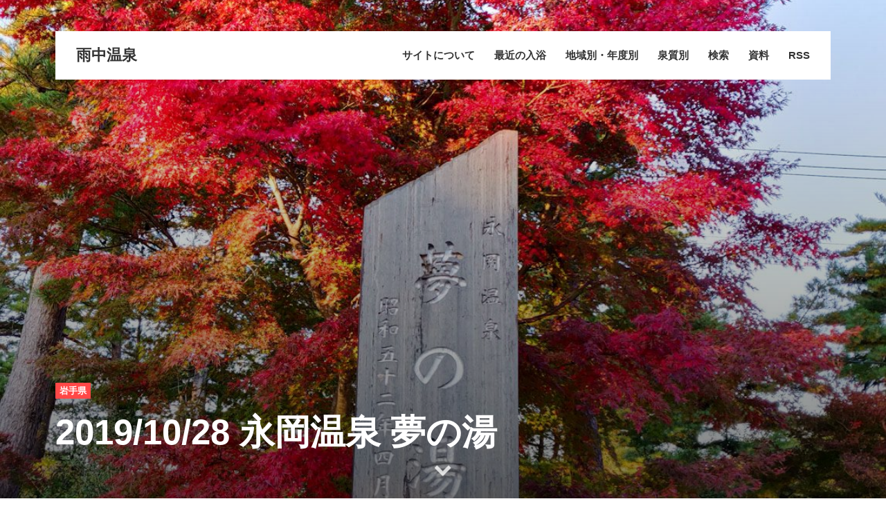

--- FILE ---
content_type: text/html; charset=utf-8
request_url: https://yu.xaxxi.net/2019-10-28-3/
body_size: 8578
content:
<!DOCTYPE html>
<html lang="ja">

<head>
  <meta charset="utf-8" />
  <meta http-equiv="X-UA-Compatible" content="IE=edge" />

  <title>2019/10/28 永岡温泉 夢の湯</title>

  <meta name="HandheldFriendly" content="True" />
  <meta name="viewport" content="width=device-width, initial-scale=1.0" />

  <link rel="shortcut icon" href="/favicon.ico">

  <link rel="stylesheet" type="text/css" href="/assets/css/main.min.css?v=0db75a652e" />
  <link rel="stylesheet" type="text/css" href="/assets/css/font-awesome.min.css?v=0db75a652e" />
  <link rel="stylesheet" type="text/css" href="/assets/css/weather-icons.min.css?v=0db75a652e" />

  <link rel="canonical" href="https://yu.xaxxi.net/2019-10-28-3/">
    <meta name="referrer" content="no-referrer-when-downgrade">
    <link rel="amphtml" href="https://yu.xaxxi.net/2019-10-28-3/amp/">
    
    <meta property="og:site_name" content="雨中温泉">
    <meta property="og:type" content="article">
    <meta property="og:title" content="2019/10/28 永岡温泉 夢の湯">
    <meta property="og:description" content="晴れ 日帰り 1回目

永岡温泉は岩手県南西部の胆沢郡金ヶ崎町の温泉旅館。湯口がとても印象的だった。

金ヶ崎は北上と水沢の間らへんにある地域である。
西側には標高1,548mの第四紀火山、焼石岳があるが、ここ数万年は活動が無いらしい。

付近では北上市の夏油温泉が最も有名だが、金ヶ崎町の属する胆沢郡だけでも数多くの温泉がある。

 * 金ケ崎町: 金ケ崎温泉 寿の湯、千貫石温泉 湯元東館、サンピア金ケ崎
 * 水沢市: 薬師堂温泉 珠玉の湯、石田温泉、胆沢川温泉 さくらの湯
 * 衣川温泉: 黒滝温泉、国見平温泉 はごろもの湯
 * 胆沢町: 焼石岳温泉 焼石クアパークひめかゆ、やけいし館、奥州胆沢温泉 瑞月 (旧すぱおあご)
 * 前沢町: 前沢温泉 舞鶴の湯

全ての施設が日帰り入浴可能。

【特集】こんなにあるぞ 胆江地区の温泉
[http://www.thr.mlit.go.jp/isawa/sasala/">
    <meta property="og:url" content="https://yu.xaxxi.net/2019-10-28-3/">
    <meta property="og:image" content="https://yu.xaxxi.net/content/images/2020/01/PSX_20200116_194041.jpg">
    <meta property="article:published_time" content="2020-01-16T09:02:29.000Z">
    <meta property="article:modified_time" content="2020-02-16T18:38:37.000Z">
    <meta property="article:tag" content="岩手県">
    <meta property="article:tag" content="胆沢郡">
    <meta property="article:tag" content="2019年度">
    <meta property="article:tag" content="金ケ崎町">
    <meta property="article:tag" content="永岡温泉">
    <meta property="article:tag" content="食塩泉">
    <meta property="article:tag" content="弱食塩泉">
    
    <meta name="twitter:card" content="summary_large_image">
    <meta name="twitter:title" content="2019/10/28 永岡温泉 夢の湯">
    <meta name="twitter:description" content="晴れ 日帰り 1回目

永岡温泉は岩手県南西部の胆沢郡金ヶ崎町の温泉旅館。湯口がとても印象的だった。

金ヶ崎は北上と水沢の間らへんにある地域である。
西側には標高1,548mの第四紀火山、焼石岳があるが、ここ数万年は活動が無いらしい。

付近では北上市の夏油温泉が最も有名だが、金ヶ崎町の属する胆沢郡だけでも数多くの温泉がある。

 * 金ケ崎町: 金ケ崎温泉 寿の湯、千貫石温泉 湯元東館、サンピア金ケ崎
 * 水沢市: 薬師堂温泉 珠玉の湯、石田温泉、胆沢川温泉 さくらの湯
 * 衣川温泉: 黒滝温泉、国見平温泉 はごろもの湯
 * 胆沢町: 焼石岳温泉 焼石クアパークひめかゆ、やけいし館、奥州胆沢温泉 瑞月 (旧すぱおあご)
 * 前沢町: 前沢温泉 舞鶴の湯

全ての施設が日帰り入浴可能。

【特集】こんなにあるぞ 胆江地区の温泉
[http://www.thr.mlit.go.jp/isawa/sasala/">
    <meta name="twitter:url" content="https://yu.xaxxi.net/2019-10-28-3/">
    <meta name="twitter:image" content="https://yu.xaxxi.net/content/images/2020/01/PSX_20200116_194041.jpg">
    <meta name="twitter:label1" content="Written by">
    <meta name="twitter:data1" content="fg">
    <meta name="twitter:label2" content="Filed under">
    <meta name="twitter:data2" content="岩手県, 胆沢郡, 2019年度, 金ケ崎町, 永岡温泉, 食塩泉, 弱食塩泉">
    <meta property="og:image:width" content="1147">
    <meta property="og:image:height" content="1500">
    
    <script type="application/ld+json">
{
    "@context": "https://schema.org",
    "@type": "Article",
    "publisher": {
        "@type": "Organization",
        "name": "雨中温泉",
        "url": "https://yu.xaxxi.net/",
        "logo": {
            "@type": "ImageObject",
            "url": "https://yu.xaxxi.net/favicon.ico",
            "width": 48,
            "height": 48
        }
    },
    "author": {
        "@type": "Person",
        "name": "fg",
        "url": "https://yu.xaxxi.net/author/fg/",
        "sameAs": []
    },
    "headline": "2019/10/28 永岡温泉 夢の湯",
    "url": "https://yu.xaxxi.net/2019-10-28-3/",
    "datePublished": "2020-01-16T09:02:29.000Z",
    "dateModified": "2020-02-16T18:38:37.000Z",
    "image": {
        "@type": "ImageObject",
        "url": "https://yu.xaxxi.net/content/images/2020/01/PSX_20200116_194041.jpg",
        "width": 1147,
        "height": 1500
    },
    "keywords": "岩手県, 胆沢郡, 2019年度, 金ケ崎町, 永岡温泉, 食塩泉, 弱食塩泉",
    "description": "晴れ 日帰り 1回目\n\n永岡温泉は岩手県南西部の胆沢郡金ヶ崎町の温泉旅館。湯口がとても印象的だった。\n\n金ヶ崎は北上と水沢の間らへんにある地域である。\n西側には標高1,548mの第四紀火山、焼石岳があるが、ここ数万年は活動が無いらしい。\n\n付近では北上市の夏油温泉が最も有名だが、金ヶ崎町の属する胆沢郡だけでも数多くの温泉がある。\n\n * 金ケ崎町: 金ケ崎温泉 寿の湯、千貫石温泉 湯元東館、サンピア金ケ崎\n * 水沢市: 薬師堂温泉 珠玉の湯、石田温泉、胆沢川温泉 さくらの湯\n * 衣川温泉: 黒滝温泉、国見平温泉 はごろもの湯\n * 胆沢町: 焼石岳温泉 焼石クアパークひめかゆ、やけいし館、奥州胆沢温泉 瑞月 (旧すぱおあご)\n * 前沢町: 前沢温泉 舞鶴の湯\n\n全ての施設が日帰り入浴可能。\n\n【特集】こんなにあるぞ 胆江地区の温泉\n[http://www.thr.mlit.go.jp/isawa/sasala/vol_26/vol26_2fr.htm]\n\n毎分720リットルの源泉かけ流し\n永岡温泉も一軒宿だが、1階建ての広い施設でどちらかというと研修センターのような印象も受ける。",
    "mainEntityOfPage": "https://yu.xaxxi.net/2019-10-28-3/"
}
    </script>

    <meta name="generator" content="Ghost 5.53">
    <link rel="alternate" type="application/rss+xml" title="雨中温泉" href="https://yu.xaxxi.net/rss/">
    
    <script defer src="https://cdn.jsdelivr.net/ghost/sodo-search@~1.1/umd/sodo-search.min.js" data-key="e0fd3fc9091fbce43130524049" data-styles="https://cdn.jsdelivr.net/ghost/sodo-search@~1.1/umd/main.css" data-sodo-search="https://yu.xaxxi.net/" crossorigin="anonymous"></script>
    
    <link href="https://yu.xaxxi.net/webmentions/receive/" rel="webmention">
    <script defer src="/public/cards.min.js?v=0db75a652e"></script>
    <link rel="stylesheet" type="text/css" href="/public/cards.min.css?v=0db75a652e">
    <script>(function(w,d,s,l,i){w[l]=w[l]||[];w[l].push({'gtm.start':new Date().getTime(),event:'gtm.js'});var f=d.getElementsByTagName(s)[0],j=d.createElement(s),dl=l!='dataLayer'?'&l='+l:'';j.async=true;j.src=
'https://www.googletagmanager.com/gtm.js?id='+i+dl;f.parentNode.insertBefore(j,f);})(window,document,'script','dataLayer','GTM-TJZLXXCL');</script><style>:root {--ghost-accent-color: #15171A;}</style>
</head>

<body id="body" class="post-template tag-yan-shou-xian tag-dan-ze-jun tag-2019nian-du tag-jin-keqi-ting tag-yong-gang-wen-quan tag-shi-yan-quan tag-ruo-shi-yan-quan">

  
  <header id="header"
  class="header header-main header-vh100  ">

    <div class="header-cover preload-background hide-on-menu "
      data-image="/content/images/2020/01/PSX_20200116_194041.jpg" data-resize="false">
      <div class="preload-background-image"></div>
      <span class="spinner preload-background-spinner">
        <span class="double-bounce1"></span>
        <span class="double-bounce2"></span>
      </span>
    </div>

  <div class="container">
    <nav class="navbar navbar-main">
      <div class="navbar-header">
        <button type="button" class="navbar-toggle collapsed" data-toggle="collapse2"
          data-target="bs-example-navbar-collapse-1" aria-expanded="false">
          <i class="fa fa-bars"></i>
        </button>
          <a class="navbar-brand" href="https://yu.xaxxi.net">雨中温泉</a>
      </div>
      <div class="collapse navbar-collapse" id="bs-example-navbar-collapse-1">
          <ul class="nav navbar-nav clearfix">
      <li><a href="https://yu.xaxxi.net/about/" class="">サイトについて</a></li>
      <li><a href="https://yu.xaxxi.net/" class="">最近の入浴</a></li>
      <li><a href="https://yu.xaxxi.net/matome/" class="">地域別・年度別</a></li>
      <li><a href="https://yu.xaxxi.net/classes/" class="">泉質別</a></li>
      <li><a href="https://yu.xaxxi.net/search/" class="">検索</a></li>
      <li><a href="https://yu.xaxxi.net/resources/" class="">資料</a></li>
    <li><a href="https://yu.xaxxi.net/rss/">RSS</a></li>
    <!--
    <li class="search hidden-xs hidden-sm">
      <form class="form" id="header-search-form" method="get" action="https://yu.xaxxi.net/search/">
        <div class="input-group nav-search">
          <div class="input-wrap">
            <input class="form-control" id="header-search-input" type="text" name="q" placeholder="Search" />
          </div>
          <button class="btn btn-input inactive" type="button" id="header-search-button"><i
              class="fa fa-search"></i></button>
        </div>
      </form>
    </li>
    <li class="search visible-xs visible-sm">
      <form class="form form-search-hamburger" method="get" action="https://yu.xaxxi.net/search/">
        <div class="input-group">
          <input id="sidebar-search-field" class="form-control" type="text" name="q" placeholder="Search" />
          <div class="input-group-btn">
            <button class="btn btn-input" type="submit"><i class="fa fa-search"></i></button>
          </div>
        </div>
      </form>
    </li>
    -->
  </ul>

      </div>
    </nav>

    <div class="header-wrap hide-on-menu ">

          <a href="/tag/yan-shou-xian/" class="header-category">岩手県</a>



          <h1>2019/10/28 永岡温泉 夢の湯</h1>
            <!--
            <span class="post-meta">
              <span class="post-meta-author"><i class="fa fa-user"></i><a
                    href="/author/fg/">fg</a></span>
              <time class="post-meta-date" datetime="2020-01-16">16 1月 2020</time>
              <span class="post-meta-comments"><i class="fa fa-comment"></i><a href="#disqus_thread">0
                  Comments</a></span>
            </span>
            -->



    </div>

      <div id="scroll-hint" class="header-scroll-hint hide-on-menu">
        <i class="fa fa-chevron-down"></i>
      </div>
  </div>
</header>

<div class="container">
  <div class="alert alert-success alert-dismissible alert-subscribe hidden">
    <button type="button" class="close" data-dismiss="alert" aria-label="Close"><span
        aria-hidden="true">&times;</span></button>
    You&#x27;ve successfully subscribed to 雨中温泉
  </div>

  <div class="alert alert-success alert-dismissible alert-signup hidden">
    <button type="button" class="close" data-dismiss="alert" aria-label="Close"><span
        aria-hidden="true">&times;</span></button>
    <strong>Great!</strong>
      Next, complete checkout for full access to 雨中温泉
  </div>

  <div class="alert alert-success alert-dismissible alert-signin hidden">
    <button type="button" class="close" data-dismiss="alert" aria-label="Close"><span
        aria-hidden="true">&times;</span></button>
    <strong>Welcome back!</strong>
    You&#x27;ve successfully signed in
  </div>

  <div class="alert alert-success alert-dismissible alert-checkout hidden">
    <button type="button" class="close" data-dismiss="alert" aria-label="Close"><span
        aria-hidden="true">&times;</span></button>
    <strong>Success!</strong>
      Check your inbox and click the link to sign in into your account.
  </div>
</div><main id="main" class="container container-content hide-on-menu">
    <div class="row">
      <section class="posts posts-single">
        <article class="post-content">
            <!--kg-card-begin: markdown--><p>晴れ 日帰り 1回目</p>
<p>永岡温泉は岩手県南西部の胆沢郡金ヶ崎町の温泉旅館。湯口がとても印象的だった。</p>
<p>金ヶ崎は北上と水沢の間らへんにある地域である。<br>
西側には標高1,548mの第四紀火山、焼石岳があるが、ここ数万年は活動が無いらしい。</p>
<p>付近では北上市の夏油温泉が最も有名だが、金ヶ崎町の属する胆沢郡だけでも数多くの温泉がある。</p>
<ul>
<li>金ケ崎町: 金ケ崎温泉 寿の湯、千貫石温泉 湯元東館、サンピア金ケ崎</li>
<li>水沢市: 薬師堂温泉 珠玉の湯、石田温泉、胆沢川温泉 さくらの湯</li>
<li>衣川温泉: 黒滝温泉、国見平温泉 はごろもの湯</li>
<li>胆沢町: 焼石岳温泉 焼石クアパークひめかゆ、やけいし館、奥州胆沢温泉 瑞月 (旧すぱおあご)</li>
<li>前沢町: 前沢温泉 舞鶴の湯</li>
</ul>
<p>全ての施設が日帰り入浴可能。</p>
<p><a href="http://www.thr.mlit.go.jp/isawa/sasala/vol_26/vol26_2fr.htm?ref=yu.xaxxi.net">【特集】こんなにあるぞ 胆江地区の温泉</a></p>
<h3 id="720">毎分720リットルの源泉かけ流し</h3>
<p>永岡温泉も一軒宿だが、1階建ての広い施設でどちらかというと研修センターのような印象も受ける。</p>
<p><img src="https://yu.xaxxi.net/content/images/2020/01/PSX_20200116_194450.jpg" alt="永岡温泉夢の湯 正面" loading="lazy"></p>
<p>日帰り入浴の受付は6:00〜20:00で、退館時間は21:00。<br>
国道4号線からもそれほど離れていない平野部にあり、営業時間も長いので使い勝手がよさそうだ。</p>
<p><img src="https://yu.xaxxi.net/content/images/2020/01/PSX_20200116_194542.jpg" alt="永岡温泉夢の湯 営業案内" loading="lazy"></p>
<p><img src="https://yu.xaxxi.net/content/images/2020/01/PSX_20200116_194644.jpg" alt="永岡温泉夢の湯 券売機" loading="lazy"></p>
<p>案内に従って長い廊下を歩いていくと、浴場に到着する。<br>
広いので帰りにルートがよくわからなくなった。</p>
<p><img src="https://yu.xaxxi.net/content/images/2020/01/PSX_20200116_201152.jpg" alt="永岡温泉夢の湯 廊下" loading="lazy"></p>
<p>廊下の途中には源泉かけ流しであることを伝える掲示があり、気持ちが高まる。</p>
<blockquote>
<p>源泉かけ流しとは？</p>
<p>加温無し (温度を上げてません)<br>
加水無し (温度を下げてません)<br>
循環無し (湧き出て来るがままに)<br>
加塩無し (味付けしてません)</p>
<p>地球からそのまま湧き出た純粋なお湯</p>
<p>毎分720リットル 43℃で湧き出る豊富な源泉<br>
ナトリウム塩化物泉 (低張性中性高温泉)</p>
</blockquote>
<p><img src="https://yu.xaxxi.net/content/images/2020/01/PSX_20200116_201250.jpg" alt="永岡温泉夢の湯 源泉かけ流し" loading="lazy"></p>
<p>源泉かけ流しとは非加熱、非加水、循環・消毒無しであるという。素晴らしい。<br>
東京周辺の、消毒かけ流しとか加熱かけ流しとかなのにかけ流しを謳う温泉施設は、この姿勢を見習ってほしい。</p>
<p>廊下の最後には脱衣場の入口ののれんが現われる。</p>
<p><img src="https://yu.xaxxi.net/content/images/2020/01/PSX_20200116_201337.jpg" alt="永岡温泉夢の湯 浴場入口" loading="lazy"></p>
<p>浴場は男女別で、それぞれに内湯のみである。<br>
内湯には15人サイズの多きな浴槽と、2人分のジェットバス、そして微妙に別室っぽくなっているところに4人サイズの小さい檜浴槽があった。</p>
<h3 id>小さな滝のような湯口</h3>
<p>浴室に入るとドドドと湯の流れにしては大きすぎる音が聴こえてきた。右手側は洗い場、左手側には大浴槽があるが、大浴槽の一角にカーテンらしきものがかかっており、音はその向こうから聞こえてくるようだ。</p>
<p>身体をざっと流して浴槽に入り、カーテンの裏側を覗き込むとやっとその正体が判明した。そこから頭上、湯面より2メートル位の高さに太いパイプが飛び出しており、湯が浴槽に注ぎ落とされていた。その湯量が大変に多いため滝のようになり、大きな音を上げているのである。その勢いは入浴施設というよりは滝や農業水利の何かのようであった。</p>
<h3 id>湯は粘土臭のナトリウム-塩化物泉</h3>
<p>湯の色は茶色透明。</p>
<p>飲むとうっすらと塩味で、土っぽい味覚もあった。<br>
匂いは粘土の香りと、それに混じって鉄のような金気臭があった。</p>
<p>湯の鮮度の高さが知覚しやすさに繋がっているんじゃないだろうか。よくあたたまる湯だった。</p>
<p>源泉名は永岡温泉2号泉、分析年月日は2017.7.26。<br>
湧出量は記載無し、pHは7.1、泉温43.6℃、溶存物質 (ガス性のものを除く) 3112 mg/kg、成分総計 3169 mg/kg。泉質はナトリウム-塩化物温泉 (低張性中性高温泉)。</p>
<p>湧出量は分析書に記載が無いが、館内の掲示には 720 リットル/分とあった。潤沢な湯量である。</p>
<p>成分は以下の通り:</p>
<p>陽イオンは多い順に<br>
ナトリウムイオン (Na) 903.5mg/kg 39.30mval 87.82mval%、<br>
カルシウムイオン (Ca) 50.3mg/kg 2.51mval 5.61mval%、<br>
マグネシウムイオン (Mg) 18.5mg/kg 1.52mval 3.40mval%、<br>
カリウムイオン (K) 47.2mg/kg 1.21mval 2.80mval%、<br>
アンモニウムイオン (NH4) 2.1mg/kg 0.01mval 0.25mval%、<br>
リチウムイオン (Li) 0.4mg/kg 0.05mval 0.11mval%、<br>
総鉄イオン (FeII+FeIII) 0.5mg/kg 0.03mval 0.07mval%、<br>
以下略、<br>
計 1024mg/kg 44.75mval。</p>
<p>陰イオンは多い順に、<br>
塩化物温泉 (Cl) 1358mg/kg 46.65mval 82.10mval%、<br>
炭酸水素イオン (HCO3) 505.4mg/kg 8.28mval 17.75mval%、<br>
臭化物イオン (Br) 4.5mg/kg 0.06mval 0.13mval%、<br>
以下略、<br>
計 1869mg/kg 46.65mval。</p>
<p>遊離成分で非解離成分は、<br>
メタけい酸 (H2SiO3) 178.1mg/kg 2.28mmol、<br>
メタほう酸 (HBO2) 41.2mg/kg 0.94mmol、<br>
計 219.3mg/kg 3.22 mmol。</p>
<p>溶存ガス成分は、<br>
遊離二酸化炭素 57.0mg/kg 1.30mmol、<br>
計 57.0mg/kg 1.30mmol。</p>
<p><img src="https://yu.xaxxi.net/content/images/2020/01/PSX_20200116_201527.jpg" alt="永岡温泉夢の湯 温泉分析書" loading="lazy"></p>
<p>パッと見は普通の食塩泉のように見えるが、鉄イオンやメタけい酸、遊離二酸化炭素が多い特徴がある。</p>
<p><a href="http://yumenoyu.jp/?ref=yu.xaxxi.net">【公式】永岡温泉 夢の湯</a></p>
<!--kg-card-end: markdown-->
        </article>
        <div class="row">
            <div class="col-lg-12 col-md-12 col-sm-12 col-xs-12">
              <div class="widget widget-inline">
                <h2 class="widget-title">Tags</h2>
                <div class="tag-cloud">
                    <a href="/tag/yan-shou-xian/">岩手県</a>
                    <a href="/tag/dan-ze-jun/">胆沢郡</a>
                    <a href="/tag/2019nian-du/">2019年度</a>
                    <a href="/tag/jin-keqi-ting/">金ケ崎町</a>
                    <a href="/tag/yong-gang-wen-quan/">永岡温泉</a>
                    <a href="/tag/shi-yan-quan/">食塩泉</a>
                    <a href="/tag/ruo-shi-yan-quan/">弱食塩泉</a>
                </div>
              </div>
            </div>
	  <!--
          <div class="col-lg-3 col-md-3 col-sm-3 col-xs-4">
            <div class="widget widget-inline">
              <h2 class="widget-title">Share</h2>
              <div class="tag-cloud">
                <a href="http://wwww.facebook.com/sharer.php?u=https://yu.xaxxi.net/2019-10-28-3/" target="_blank"><i
                    class="fa fa-facebook"></i></a>
                <a href="http://twitter.com/share?text=2019/10/28 永岡温泉 夢の湯&url=https://yu.xaxxi.net/2019-10-28-3/" target="_blank"><i
                    class="fa fa-twitter"></i></a>
              </div>
            </div>
          </div>
	  -->
        </div>
        <div class="row">
          <div class="col-lg-12 col-md-12 col-sm-12 col-xs-12">
            <div class="widget">

    <h2 class="widget-title">PREVIOUS POST / NEXT POST</h2>

    <div class="row posts posts-after-post">
            <article class="post preload-background" data-image="/content/images/2020/01/PSX_20200116_173153.jpg" data-resize="true">
                <a href="/2019-10-28-2/" class="post-image">
                    <span class="preload-background-image"></span>
                        <span class="preload-background-spinner spinner">
                        <span class="double-bounce1"></span>
                        <span class="double-bounce2"></span>
                    </span>
                    <header class="post-header">
                        <h2 class="post-title">2019/10/28 国見温泉石塚旅館</h2>
                        <p class="post-meta"><span class="post-meta-author">Prev</span></p>
                    </header>
                </a>
                <div class="post-category-wrap">
                        <a href="/tag/guo-jian-wen-quan/" class="post-category">
                            国見温泉
                        </a>
                </div>
            </article>
            <article class="post preload-background" data-image="/content/images/2020/01/PSX_20200124_100128-1.jpg" data-resize="true">
                <a href="/11-10-cocofuro/" class="post-image">
                    <span class="preload-background-image"></span>
                        <span class="preload-background-spinner spinner">
                        <span class="double-bounce1"></span>
                        <span class="double-bounce2"></span>
                    </span>
                    <header class="post-header">
                        <h2 class="post-title">2019/11/10 COCOFUROますの湯</h2>
                        <p class="post-meta"><span class="post-meta-author">Next</span></p>
                    </header>
                </a>
                <div class="post-category-wrap">
                        <a href="/tag/chun-zhong-cao-quan/" class="post-category">
                            純重曹泉
                        </a>
                </div>
            </article>
    </div>
</div>

            <div class="widget widget-inline">
            </div>
          </div>
        </div>
        <div class="row">
          <div class="col-lg-12 col-md-12 col-sm-12 col-xs-12">
                    <div class="widget">
            <h2 class="widget-title">You might be interested in</h2>
            <div class="row posts posts-after-post">
                    <article class="post preload-background" data-image="/content/images/2021/01/PSX_20210120_120018.jpg" data-resize="true">
                        <a href="/2020-07-25-kitakami/" class="post-image">
                            <span class="preload-background-image"></span>
                                <span class="preload-background-spinner spinner">
                                <span class="double-bounce1"></span>
                                <span class="double-bounce2"></span>
                            </span>
                            <header class="post-header">
                                <h2 class="post-title">北上総合運動公園 大堤公園キャンプ場 (2020/7/25)</h2>
                            </header>
                        </a>
                        <div class="post-category-wrap">
                                <a href="/tag/2020nian-du/" class="post-category">
                                    2020年度
                                </a>
                        </div>
                    </article>
                    <article class="post preload-background" data-image="/content/images/2021/01/PSX_20210120_115637.jpg" data-resize="true">
                        <a href="/2020-07-25-yahaba/" class="post-image">
                            <span class="preload-background-image"></span>
                                <span class="preload-background-spinner spinner">
                                <span class="double-bounce1"></span>
                                <span class="double-bounce2"></span>
                            </span>
                            <header class="post-header">
                                <h2 class="post-title">矢巾温泉 南昌の湯 (2020/7/25)</h2>
                            </header>
                        </a>
                        <div class="post-category-wrap">
                                <a href="/tag/yan-shou-xian/" class="post-category">
                                    岩手県
                                </a>
                        </div>
                    </article>
            </div>
        </div>
            <div class="widget widget-inline">
            </div>
          </div>
        </div>
        <div class="row">
          <div class="col-lg-12 col-md-12 col-sm-12 col-xs-12">
            <div class="widget widget-inline">
              <h2 class="widget-title">Comments</h2>
	      <script src="https://isso.xaxxi.net/js/embed.min.js"
                data-isso="https://isso.xaxxi.net/"
                data-isso-css="true"
                data-isso-lang="en"
                data-isso-reply-to-self="true"
                data-isso-require-author="true"
                data-isso-require-email="false"
                data-isso-max-comments-top="20"
                data-isso-max-comments-nested="5"
                data-isso-reveal-on-click="5"
                data-isso-vote="true">
              </script>
              <section id="isso-thread" data-isso-id="/2019-10-28-3/" data-title="2019/10/28 永岡温泉 夢の湯"></section>
            </div>
          </div>
        </div>
      </section>
      <aside class="col-lg-4 col-md-4">
  <div class="row">
    <div class="col-lg-12 col-md-12 col-sm-6 col-xs-12 hidden-sm hidden-xs">
      <div class="widget widget-side">
    <form class="form" method="get" action="https://yu.xaxxi.net/search/">
        <div class="input-group">
            <input id="sidebar-search-field" class="form-control" type="text" name="q" placeholder="Search" />
            <div class="input-group-btn">
                <button class="btn btn-input" type="submit"><i class="fa fa-search"></i></button>
            </div>
        </div>
    </form>
</div>    </div>
    <div class="col-lg-12 col-md-12 col-sm-6 col-xs-12">
      <div class="render-component-weather"
     data-title="$city weather"
     data-loading-title="Loading weather data..."
     data-weekdays="Sun,Mon,Tue,Wed,Thu,Fri,Sat"></div>


    </div>
    <div class="col-lg-12 col-md-12 col-sm-6 col-xs-12 hidden-sm hidden-xs">
      <div class="widget widget-side">
    <h2 class="widget-title">Popular tags</h2>
        <div class="tag-cloud">
            <a href="/tag/2019nian-du/">2019年度</a><a href="/tag/shi-yan-quan/">食塩泉</a><a href="/tag/2020nian-du/">2020年度</a><a href="/tag/2018nian-du/">2018年度</a><a href="/tag/liu-huang-quan/">硫黄泉</a><a href="/tag/dan-chun-wen-quan/">単純温泉</a><a href="/tag/zhong-cao-quan/">重曹泉</a><a href="/tag/shen-nai-chuan-xian/">神奈川県</a><a href="/tag/chun-zhong-cao-quan/">純重曹泉</a><a href="/tag/dong-jing-du/">東京都</a><a href="/tag/liu-hua-shui-su-quan/">硫化水素泉</a><a href="/tag/fu-dao-xian/">福島県</a><a href="/tag/hoy-mu-xian/">栃木県</a><a href="/tag/han-zhong-cao-shi-yan-quan/">含重曹食塩泉</a><a href="/tag/ri-gui-ri/">日帰り</a>
        </div>
</div>    </div>
    <div class="col-lg-12 col-md-12 col-sm-6 col-xs-12 hidden-sm hidden-xs">
      
    <div class="widget widget-side">
        <h2 class="widget-title">Recent Posts</h2>
        <div class="row posts posts-sidebar">
                    <article class="post preload-background" data-image="/content/images/2021/07/PSX_20210725_155807.jpg" data-resize="true">
                        <a href="/2020-12-13-yunoyama/" class="post-image">
                            <span class="preload-background-image"></span>
                                <span class="preload-background-spinner spinner">
                                <span class="double-bounce1"></span>
                                <span class="double-bounce2"></span>
                            </span>
                            <header class="post-header">
                                <h2 class="post-title">天然温泉湯乃山 (2020/12/13)</h2>
                            </header>
                        </a>
                        <div class="post-category-wrap">
                                <a href="/tag/dan-chun-wen-quan/" class="post-category">
                                    単純温泉
                                </a>
                        </div>
                    </article>
        </div>
        <div class="row posts posts-sidebar">

            <ul class="link-list">
                   <li>
                       <a href="/2020-12-13-kagoshima/"><i class="fa fa-angle-right"></i>&nbsp;&nbsp;かごっま温泉 (2020/12/13)</a>
                   </li>
                   <li>
                       <a href="/2020-12-12-nakaharabesso/"><i class="fa fa-angle-right"></i>&nbsp;&nbsp;温泉ホテル中原別荘 (2020/12/12)</a>
                   </li>
                   <li>
                       <a href="/2020-12-12-yunomoto-yakushi/"><i class="fa fa-angle-right"></i>&nbsp;&nbsp;湯之元温泉 薬師の湯 (2020/12/12)</a>
                   </li>
                   <li>
                       <a href="/2020-12-12-yunomoto-tanoyu/"><i class="fa fa-angle-right"></i>&nbsp;&nbsp;湯之元温泉 田之湯温泉 (2020/12/12)</a>
                   </li>
                   <li>
                       <a href="/2020-12-11-fukiage-midoriso/"><i class="fa fa-angle-right"></i>&nbsp;&nbsp;吹上温泉 みどり荘 (2020/12/11)</a>
                   </li>
                   <li>
                       <a href="/2020-12-11-manzen-koju/"><i class="fa fa-angle-right"></i>&nbsp;&nbsp;弘寿温泉 (2020/12/11)</a>
                   </li>
                   <li>
                       <a href="/2020-12-11-shinyu-kirishimashinnenso/"><i class="fa fa-angle-right"></i>&nbsp;&nbsp;新湯温泉 霧島新燃荘 (2020/12/11)</a>
                   </li>
                   <li>
                       <a href="/2020-12-11-shiobitashi-funtokyu/"><i class="fa fa-angle-right"></i>&nbsp;&nbsp;某所噴泉丘と浴槽 (2020/12/11)</a>
                   </li>
                   <li>
                       <a href="/2020-12-11-shiohitashi-ryomakoen/"><i class="fa fa-angle-right"></i>&nbsp;&nbsp;塩浸温泉龍馬公園 龍馬とお龍の湯 (2020/12/11)</a>
                   </li>
            </ul>
        </div>
    </div>


    </div>
    <div class="col-lg-12 col-md-12 col-sm-6 col-xs-12 hidden-sm hidden-xs">
      
    </div>
    <div class="col-lg-12 col-md-12 col-sm-6 col-xs-12 hidden-sm hidden-xs">
      <div class="widget widget-side">
    <h2 class="widget-title">About</h2>
    <p>雨中温泉</p>
</div>
    </div>
    <div class="col-lg-12 col-md-12 col-sm-6 col-xs-12">
      <div class="render-component-instagram" data-title="Follow us on Instagram"></div>
    </div>
  </div>
</aside>
    </div>
</main>


  <footer id="footer" class="footer footer-page hide-on-menu">
  <div class="container">
    <div class="row">
      <div class="widget widget-footer col-lg-4 col-md-4 col-sm-4 col-xs-12">
    <h2 class="widget-title">About</h2>
    <p>
        雨中温泉
    </p>

    

</div>      <div class="widget widget-footer col-lg-4 col-md-4 col-sm-4 col-xs-12">
    <h2 class="widget-title">Popular tags</h2>
        <div class="tag-cloud">
            <a href="/tag/2019nian-du/">2019年度</a><a href="/tag/shi-yan-quan/">食塩泉</a><a href="/tag/2020nian-du/">2020年度</a><a href="/tag/2018nian-du/">2018年度</a><a href="/tag/liu-huang-quan/">硫黄泉</a><a href="/tag/dan-chun-wen-quan/">単純温泉</a><a href="/tag/zhong-cao-quan/">重曹泉</a><a href="/tag/shen-nai-chuan-xian/">神奈川県</a><a href="/tag/chun-zhong-cao-quan/">純重曹泉</a><a href="/tag/dong-jing-du/">東京都</a><a href="/tag/liu-hua-shui-su-quan/">硫化水素泉</a><a href="/tag/fu-dao-xian/">福島県</a><a href="/tag/hoy-mu-xian/">栃木県</a><a href="/tag/han-zhong-cao-shi-yan-quan/">含重曹食塩泉</a><a href="/tag/ri-gui-ri/">日帰り</a><a href="/tag/qun-ma-xian/">群馬県</a><a href="/tag/heng-bang-shi/">横浜市</a><a href="/tag/han-yan-hua-tu-lei-shi-yan-quan/">含塩化土類食塩泉</a><a href="/tag/qiang-shi-yan-quan/">強食塩泉</a><a href="/tag/chang-ye-xian/">長野県</a><a href="/tag/wen-quan-fa-shang-nowen-quan/">温泉法上の温泉</a><a href="/tag/da-tian-qu/">大田区</a><a href="/tag/chun-shi-yan-quan/">純食塩泉</a><a href="/tag/liu-suan-yan-quan/">硫酸塩泉</a><a href="/tag/xin-xi-xian/">新潟県</a><a href="/tag/heng-bang-wen-quan/">横浜温泉</a><a href="/tag/gong-cheng-xian/">宮城県</a><a href="/tag/lu-guan/">旅館</a><a href="/tag/qian-tang/">銭湯</a><a href="/tag/supaqian-tang/">スーパー銭湯</a>
        </div>
</div>
    </div>
    <div class="row copyright">
      <div class="col-sm-12">
        <p class="copyright">
          Copyright © 2026
          Published with <a href="https://ghost.org/" target="_blank">Ghost</a>
        </p>
      </div>
    </div>
  </div>
</footer>

  <script>window.baseUrl = 'https://yu.xaxxi.net/';</script>
  <script src="/assets/js/lunr.min.js?v=0db75a652e"></script>
  <script src="/assets/js/bundle.js?v=0db75a652e"></script>

  
  <noscript><iframe src="https://www.googletagmanager.com/ns.html?id=GTM-TJZLXXCL" height="0" width="0" style="display:none;visibility:hidden"></iframe></noscript>
</body>

</html>

--- FILE ---
content_type: text/css; charset=UTF-8
request_url: https://yu.xaxxi.net/assets/css/main.min.css?v=0db75a652e
body_size: 25205
content:
/*!
 * Bootstrap v3.3.5 (http://getbootstrap.com)
 * Copyright 2011-2015 Twitter, Inc.
 * Licensed under MIT (https://github.com/twbs/bootstrap/blob/master/LICENSE)
 *//*! normalize.css v3.0.3 | MIT License | github.com/necolas/normalize.css */@import url("https://fonts.googleapis.com/css?family=Raleway:300,400,400italic,500,600,700,800,900&subset=all");@import url("https://fonts.googleapis.com/css?family=Merriweather:400,900,700,300,300italic,400italic,900italic,700italic");@import url("https://fonts.googleapis.com/css?family=Nunito:200,300,400,600,700,800,900&display=swap");html{font-family:sans-serif;-ms-text-size-adjust:100%;-webkit-text-size-adjust:100%}body{margin:0}article,aside,details,figcaption,figure,footer,header,hgroup,main,menu,nav,section,summary{display:block}audio,canvas,progress,video{display:inline-block;vertical-align:baseline}audio:not([controls]){display:none;height:0}[hidden],template{display:none}a{background-color:transparent}a:active,a:hover{outline:0}abbr[title]{border-bottom:1px dotted}b,strong{font-weight:bold}dfn{font-style:italic}h1{font-size:2em;margin:0.67em 0}mark{background:#ff0;color:#000}small{font-size:80%}sub,sup{font-size:75%;line-height:0;position:relative;vertical-align:baseline}sup{top:-0.5em}sub{bottom:-0.25em}img{border:0}svg:not(:root){overflow:hidden}figure{margin:1em 40px}hr{box-sizing:content-box;height:0}pre{overflow:auto}code,kbd,pre,samp{font-family:monospace, monospace;font-size:1em}button,input,optgroup,select,textarea{color:inherit;font:inherit;margin:0}button{overflow:visible}button,select{text-transform:none}button,html input[type="button"],input[type="reset"],input[type="submit"]{-webkit-appearance:button;cursor:pointer}button[disabled],html input[disabled]{cursor:default}button::-moz-focus-inner,input::-moz-focus-inner{border:0;padding:0}input{line-height:normal}input[type="checkbox"],input[type="radio"]{box-sizing:border-box;padding:0}input[type="number"]::-webkit-inner-spin-button,input[type="number"]::-webkit-outer-spin-button{height:auto}input[type="search"]{-webkit-appearance:textfield;box-sizing:content-box}input[type="search"]::-webkit-search-cancel-button,input[type="search"]::-webkit-search-decoration{-webkit-appearance:none}fieldset{border:1px solid #c0c0c0;margin:0 2px;padding:0.35em 0.625em 0.75em}legend{border:0;padding:0}textarea{overflow:auto}optgroup{font-weight:bold}table{border-collapse:collapse;border-spacing:0}td,th{padding:0}@font-face{font-family:'Glyphicons Halflings';src:url("../fonts/bootstrap/glyphicons-halflings-regular.eot");src:url("../fonts/bootstrap/glyphicons-halflings-regular.eot?#iefix") format("embedded-opentype"),url("../fonts/bootstrap/glyphicons-halflings-regular.woff2") format("woff2"),url("../fonts/bootstrap/glyphicons-halflings-regular.woff") format("woff"),url("../fonts/bootstrap/glyphicons-halflings-regular.ttf") format("truetype"),url("../fonts/bootstrap/glyphicons-halflings-regular.svg#glyphicons_halflingsregular") format("svg")}.glyphicon{position:relative;top:1px;display:inline-block;font-family:'Glyphicons Halflings';font-style:normal;font-weight:normal;line-height:1;-webkit-font-smoothing:antialiased;-moz-osx-font-smoothing:grayscale}.glyphicon-asterisk:before{content:"\2a"}.glyphicon-plus:before{content:"\2b"}.glyphicon-euro:before,.glyphicon-eur:before{content:"\20ac"}.glyphicon-minus:before{content:"\2212"}.glyphicon-cloud:before{content:"\2601"}.glyphicon-envelope:before{content:"\2709"}.glyphicon-pencil:before{content:"\270f"}.glyphicon-glass:before{content:"\e001"}.glyphicon-music:before{content:"\e002"}.glyphicon-search:before{content:"\e003"}.glyphicon-heart:before{content:"\e005"}.glyphicon-star:before{content:"\e006"}.glyphicon-star-empty:before{content:"\e007"}.glyphicon-user:before{content:"\e008"}.glyphicon-film:before{content:"\e009"}.glyphicon-th-large:before{content:"\e010"}.glyphicon-th:before{content:"\e011"}.glyphicon-th-list:before{content:"\e012"}.glyphicon-ok:before{content:"\e013"}.glyphicon-remove:before{content:"\e014"}.glyphicon-zoom-in:before{content:"\e015"}.glyphicon-zoom-out:before{content:"\e016"}.glyphicon-off:before{content:"\e017"}.glyphicon-signal:before{content:"\e018"}.glyphicon-cog:before{content:"\e019"}.glyphicon-trash:before{content:"\e020"}.glyphicon-home:before{content:"\e021"}.glyphicon-file:before{content:"\e022"}.glyphicon-time:before{content:"\e023"}.glyphicon-road:before{content:"\e024"}.glyphicon-download-alt:before{content:"\e025"}.glyphicon-download:before{content:"\e026"}.glyphicon-upload:before{content:"\e027"}.glyphicon-inbox:before{content:"\e028"}.glyphicon-play-circle:before{content:"\e029"}.glyphicon-repeat:before{content:"\e030"}.glyphicon-refresh:before{content:"\e031"}.glyphicon-list-alt:before{content:"\e032"}.glyphicon-lock:before{content:"\e033"}.glyphicon-flag:before{content:"\e034"}.glyphicon-headphones:before{content:"\e035"}.glyphicon-volume-off:before{content:"\e036"}.glyphicon-volume-down:before{content:"\e037"}.glyphicon-volume-up:before{content:"\e038"}.glyphicon-qrcode:before{content:"\e039"}.glyphicon-barcode:before{content:"\e040"}.glyphicon-tag:before{content:"\e041"}.glyphicon-tags:before{content:"\e042"}.glyphicon-book:before{content:"\e043"}.glyphicon-bookmark:before{content:"\e044"}.glyphicon-print:before{content:"\e045"}.glyphicon-camera:before{content:"\e046"}.glyphicon-font:before{content:"\e047"}.glyphicon-bold:before{content:"\e048"}.glyphicon-italic:before{content:"\e049"}.glyphicon-text-height:before{content:"\e050"}.glyphicon-text-width:before{content:"\e051"}.glyphicon-align-left:before{content:"\e052"}.glyphicon-align-center:before{content:"\e053"}.glyphicon-align-right:before{content:"\e054"}.glyphicon-align-justify:before{content:"\e055"}.glyphicon-list:before{content:"\e056"}.glyphicon-indent-left:before{content:"\e057"}.glyphicon-indent-right:before{content:"\e058"}.glyphicon-facetime-video:before{content:"\e059"}.glyphicon-picture:before{content:"\e060"}.glyphicon-map-marker:before{content:"\e062"}.glyphicon-adjust:before{content:"\e063"}.glyphicon-tint:before{content:"\e064"}.glyphicon-edit:before{content:"\e065"}.glyphicon-share:before{content:"\e066"}.glyphicon-check:before{content:"\e067"}.glyphicon-move:before{content:"\e068"}.glyphicon-step-backward:before{content:"\e069"}.glyphicon-fast-backward:before{content:"\e070"}.glyphicon-backward:before{content:"\e071"}.glyphicon-play:before{content:"\e072"}.glyphicon-pause:before{content:"\e073"}.glyphicon-stop:before{content:"\e074"}.glyphicon-forward:before{content:"\e075"}.glyphicon-fast-forward:before{content:"\e076"}.glyphicon-step-forward:before{content:"\e077"}.glyphicon-eject:before{content:"\e078"}.glyphicon-chevron-left:before{content:"\e079"}.glyphicon-chevron-right:before{content:"\e080"}.glyphicon-plus-sign:before{content:"\e081"}.glyphicon-minus-sign:before{content:"\e082"}.glyphicon-remove-sign:before{content:"\e083"}.glyphicon-ok-sign:before{content:"\e084"}.glyphicon-question-sign:before{content:"\e085"}.glyphicon-info-sign:before{content:"\e086"}.glyphicon-screenshot:before{content:"\e087"}.glyphicon-remove-circle:before{content:"\e088"}.glyphicon-ok-circle:before{content:"\e089"}.glyphicon-ban-circle:before{content:"\e090"}.glyphicon-arrow-left:before{content:"\e091"}.glyphicon-arrow-right:before{content:"\e092"}.glyphicon-arrow-up:before{content:"\e093"}.glyphicon-arrow-down:before{content:"\e094"}.glyphicon-share-alt:before{content:"\e095"}.glyphicon-resize-full:before{content:"\e096"}.glyphicon-resize-small:before{content:"\e097"}.glyphicon-exclamation-sign:before{content:"\e101"}.glyphicon-gift:before{content:"\e102"}.glyphicon-leaf:before{content:"\e103"}.glyphicon-fire:before{content:"\e104"}.glyphicon-eye-open:before{content:"\e105"}.glyphicon-eye-close:before{content:"\e106"}.glyphicon-warning-sign:before{content:"\e107"}.glyphicon-plane:before{content:"\e108"}.glyphicon-calendar:before{content:"\e109"}.glyphicon-random:before{content:"\e110"}.glyphicon-comment:before{content:"\e111"}.glyphicon-magnet:before{content:"\e112"}.glyphicon-chevron-up:before{content:"\e113"}.glyphicon-chevron-down:before{content:"\e114"}.glyphicon-retweet:before{content:"\e115"}.glyphicon-shopping-cart:before{content:"\e116"}.glyphicon-folder-close:before{content:"\e117"}.glyphicon-folder-open:before{content:"\e118"}.glyphicon-resize-vertical:before{content:"\e119"}.glyphicon-resize-horizontal:before{content:"\e120"}.glyphicon-hdd:before{content:"\e121"}.glyphicon-bullhorn:before{content:"\e122"}.glyphicon-bell:before{content:"\e123"}.glyphicon-certificate:before{content:"\e124"}.glyphicon-thumbs-up:before{content:"\e125"}.glyphicon-thumbs-down:before{content:"\e126"}.glyphicon-hand-right:before{content:"\e127"}.glyphicon-hand-left:before{content:"\e128"}.glyphicon-hand-up:before{content:"\e129"}.glyphicon-hand-down:before{content:"\e130"}.glyphicon-circle-arrow-right:before{content:"\e131"}.glyphicon-circle-arrow-left:before{content:"\e132"}.glyphicon-circle-arrow-up:before{content:"\e133"}.glyphicon-circle-arrow-down:before{content:"\e134"}.glyphicon-globe:before{content:"\e135"}.glyphicon-wrench:before{content:"\e136"}.glyphicon-tasks:before{content:"\e137"}.glyphicon-filter:before{content:"\e138"}.glyphicon-briefcase:before{content:"\e139"}.glyphicon-fullscreen:before{content:"\e140"}.glyphicon-dashboard:before{content:"\e141"}.glyphicon-paperclip:before{content:"\e142"}.glyphicon-heart-empty:before{content:"\e143"}.glyphicon-link:before{content:"\e144"}.glyphicon-phone:before{content:"\e145"}.glyphicon-pushpin:before{content:"\e146"}.glyphicon-usd:before{content:"\e148"}.glyphicon-gbp:before{content:"\e149"}.glyphicon-sort:before{content:"\e150"}.glyphicon-sort-by-alphabet:before{content:"\e151"}.glyphicon-sort-by-alphabet-alt:before{content:"\e152"}.glyphicon-sort-by-order:before{content:"\e153"}.glyphicon-sort-by-order-alt:before{content:"\e154"}.glyphicon-sort-by-attributes:before{content:"\e155"}.glyphicon-sort-by-attributes-alt:before{content:"\e156"}.glyphicon-unchecked:before{content:"\e157"}.glyphicon-expand:before{content:"\e158"}.glyphicon-collapse-down:before{content:"\e159"}.glyphicon-collapse-up:before{content:"\e160"}.glyphicon-log-in:before{content:"\e161"}.glyphicon-flash:before{content:"\e162"}.glyphicon-log-out:before{content:"\e163"}.glyphicon-new-window:before{content:"\e164"}.glyphicon-record:before{content:"\e165"}.glyphicon-save:before{content:"\e166"}.glyphicon-open:before{content:"\e167"}.glyphicon-saved:before{content:"\e168"}.glyphicon-import:before{content:"\e169"}.glyphicon-export:before{content:"\e170"}.glyphicon-send:before{content:"\e171"}.glyphicon-floppy-disk:before{content:"\e172"}.glyphicon-floppy-saved:before{content:"\e173"}.glyphicon-floppy-remove:before{content:"\e174"}.glyphicon-floppy-save:before{content:"\e175"}.glyphicon-floppy-open:before{content:"\e176"}.glyphicon-credit-card:before{content:"\e177"}.glyphicon-transfer:before{content:"\e178"}.glyphicon-cutlery:before{content:"\e179"}.glyphicon-header:before{content:"\e180"}.glyphicon-compressed:before{content:"\e181"}.glyphicon-earphone:before{content:"\e182"}.glyphicon-phone-alt:before{content:"\e183"}.glyphicon-tower:before{content:"\e184"}.glyphicon-stats:before{content:"\e185"}.glyphicon-sd-video:before{content:"\e186"}.glyphicon-hd-video:before{content:"\e187"}.glyphicon-subtitles:before{content:"\e188"}.glyphicon-sound-stereo:before{content:"\e189"}.glyphicon-sound-dolby:before{content:"\e190"}.glyphicon-sound-5-1:before{content:"\e191"}.glyphicon-sound-6-1:before{content:"\e192"}.glyphicon-sound-7-1:before{content:"\e193"}.glyphicon-copyright-mark:before{content:"\e194"}.glyphicon-registration-mark:before{content:"\e195"}.glyphicon-cloud-download:before{content:"\e197"}.glyphicon-cloud-upload:before{content:"\e198"}.glyphicon-tree-conifer:before{content:"\e199"}.glyphicon-tree-deciduous:before{content:"\e200"}.glyphicon-cd:before{content:"\e201"}.glyphicon-save-file:before{content:"\e202"}.glyphicon-open-file:before{content:"\e203"}.glyphicon-level-up:before{content:"\e204"}.glyphicon-copy:before{content:"\e205"}.glyphicon-paste:before{content:"\e206"}.glyphicon-alert:before{content:"\e209"}.glyphicon-equalizer:before{content:"\e210"}.glyphicon-king:before{content:"\e211"}.glyphicon-queen:before{content:"\e212"}.glyphicon-pawn:before{content:"\e213"}.glyphicon-bishop:before{content:"\e214"}.glyphicon-knight:before{content:"\e215"}.glyphicon-baby-formula:before{content:"\e216"}.glyphicon-tent:before{content:"\26fa"}.glyphicon-blackboard:before{content:"\e218"}.glyphicon-bed:before{content:"\e219"}.glyphicon-apple:before{content:"\f8ff"}.glyphicon-erase:before{content:"\e221"}.glyphicon-hourglass:before{content:"\231b"}.glyphicon-lamp:before{content:"\e223"}.glyphicon-duplicate:before{content:"\e224"}.glyphicon-piggy-bank:before{content:"\e225"}.glyphicon-scissors:before{content:"\e226"}.glyphicon-bitcoin:before{content:"\e227"}.glyphicon-btc:before{content:"\e227"}.glyphicon-xbt:before{content:"\e227"}.glyphicon-yen:before{content:"\00a5"}.glyphicon-jpy:before{content:"\00a5"}.glyphicon-ruble:before{content:"\20bd"}.glyphicon-rub:before{content:"\20bd"}.glyphicon-scale:before{content:"\e230"}.glyphicon-ice-lolly:before{content:"\e231"}.glyphicon-ice-lolly-tasted:before{content:"\e232"}.glyphicon-education:before{content:"\e233"}.glyphicon-option-horizontal:before{content:"\e234"}.glyphicon-option-vertical:before{content:"\e235"}.glyphicon-menu-hamburger:before{content:"\e236"}.glyphicon-modal-window:before{content:"\e237"}.glyphicon-oil:before{content:"\e238"}.glyphicon-grain:before{content:"\e239"}.glyphicon-sunglasses:before{content:"\e240"}.glyphicon-text-size:before{content:"\e241"}.glyphicon-text-color:before{content:"\e242"}.glyphicon-text-background:before{content:"\e243"}.glyphicon-object-align-top:before{content:"\e244"}.glyphicon-object-align-bottom:before{content:"\e245"}.glyphicon-object-align-horizontal:before{content:"\e246"}.glyphicon-object-align-left:before{content:"\e247"}.glyphicon-object-align-vertical:before{content:"\e248"}.glyphicon-object-align-right:before{content:"\e249"}.glyphicon-triangle-right:before{content:"\e250"}.glyphicon-triangle-left:before{content:"\e251"}.glyphicon-triangle-bottom:before{content:"\e252"}.glyphicon-triangle-top:before{content:"\e253"}.glyphicon-console:before{content:"\e254"}.glyphicon-superscript:before{content:"\e255"}.glyphicon-subscript:before{content:"\e256"}.glyphicon-menu-left:before{content:"\e257"}.glyphicon-menu-right:before{content:"\e258"}.glyphicon-menu-down:before{content:"\e259"}.glyphicon-menu-up:before{content:"\e260"}*{-webkit-box-sizing:border-box;-moz-box-sizing:border-box;box-sizing:border-box}*:before,*:after{-webkit-box-sizing:border-box;-moz-box-sizing:border-box;box-sizing:border-box}html{font-size:10px;-webkit-tap-highlight-color:rgba(0,0,0,0)}body{font-family:"Hiragino Sans W3","Hiragino Kaku Gothic ProN","ヒラギノ角ゴ ProN W3","メイリオ",Meiryo,"ＭＳ Ｐゴシック","MS PGothic",sans-serif;font-size:16px;line-height:1.9;color:#333;background-color:#fff}input,button,select,textarea{font-family:inherit;font-size:inherit;line-height:inherit}a{color:#FF4847;text-decoration:none}a:hover,a:focus{color:#FF4847;text-decoration:none}a:focus{outline:thin dotted;outline:5px auto -webkit-focus-ring-color;outline-offset:-2px}figure{margin:0}img{vertical-align:middle}.img-responsive{display:block;max-width:100%;height:auto}.img-rounded{border-radius:6px}.img-thumbnail{padding:4px;line-height:1.9;background-color:#fff;border:1px solid #ddd;border-radius:4px;-webkit-transition:all 0.2s ease-in-out;-o-transition:all 0.2s ease-in-out;transition:all 0.2s ease-in-out;display:inline-block;max-width:100%;height:auto}.img-circle{border-radius:50%}hr{margin-top:30px;margin-bottom:30px;border:0;border-top:1px solid #eee}.sr-only{position:absolute;width:1px;height:1px;margin:-1px;padding:0;overflow:hidden;clip:rect(0, 0, 0, 0);border:0}.sr-only-focusable:active,.sr-only-focusable:focus{position:static;width:auto;height:auto;margin:0;overflow:visible;clip:auto}[role="button"]{cursor:pointer}h1,h2,h3,h4,h5,h6,.h1,.h2,.h3,.h4,.h5,.h6{font-family:"Hiragino Sans W3","Hiragino Kaku Gothic ProN","ヒラギノ角ゴ ProN W3","メイリオ",Meiryo,"ＭＳ Ｐゴシック","MS PGothic",sans-serif;font-weight:800;line-height:1.3;color:#333}h1 small,h1 .small,h2 small,h2 .small,h3 small,h3 .small,h4 small,h4 .small,h5 small,h5 .small,h6 small,h6 .small,.h1 small,.h1 .small,.h2 small,.h2 .small,.h3 small,.h3 .small,.h4 small,.h4 .small,.h5 small,.h5 .small,.h6 small,.h6 .small{font-weight:normal;line-height:1;color:#777}h1,.h1,h2,.h2,h3,.h3{margin-top:0;margin-bottom:30px}h1 small,h1 .small,.h1 small,.h1 .small,h2 small,h2 .small,.h2 small,.h2 .small,h3 small,h3 .small,.h3 small,.h3 .small{font-size:65%}h4,.h4,h5,.h5,h6,.h6{margin-top:0;margin-bottom:30px}h4 small,h4 .small,.h4 small,.h4 .small,h5 small,h5 .small,.h5 small,.h5 .small,h6 small,h6 .small,.h6 small,.h6 .small{font-size:75%}h1,.h1{font-size:2.369em}h2,.h2{font-size:1.777em}h3,.h3{font-size:1.333em}h4,.h4{font-size:1.1em}h5,.h5{font-size:1em}h6,.h6{font-size:1em}p{margin-top:0}.lead{margin-bottom:45px !important;color:#333;font-size:17px !important;font-weight:800;line-height:1.8;padding:0}@media (max-width: 480px){.lead{font-size:17px !important}}small,.small{font-size:87%}mark,.mark{background-color:#fcf8e3;padding:.2em}.text-left{text-align:left}.text-right{text-align:right}.text-center{text-align:center}.text-justify{text-align:justify}.text-nowrap{white-space:nowrap}.text-lowercase{text-transform:lowercase}.text-uppercase,.initialism{text-transform:uppercase}.text-capitalize{text-transform:capitalize}.text-muted{color:#777}.text-primary{color:#FF4847}a.text-primary:hover,a.text-primary:focus{color:#ff1514}.text-success{color:#00a000}a.text-success:hover,a.text-success:focus{color:#006d00}.text-info{color:#31708f}a.text-info:hover,a.text-info:focus{color:#245269}.text-warning{color:#8a6d3b}a.text-warning:hover,a.text-warning:focus{color:#66512c}.text-danger{color:#FF4847}a.text-danger:hover,a.text-danger:focus{color:#ff1514}.bg-primary{color:#fff}.bg-primary{background-color:#FF4847}a.bg-primary:hover,a.bg-primary:focus{background-color:#ff1514}.bg-success{background-color:#efe}a.bg-success:hover,a.bg-success:focus{background-color:#bfb}.bg-info{background-color:#d9edf7}a.bg-info:hover,a.bg-info:focus{background-color:#afd9ee}.bg-warning{background-color:#fcf8e3}a.bg-warning:hover,a.bg-warning:focus{background-color:#f7ecb5}.bg-danger{background-color:#fff8f8}a.bg-danger:hover,a.bg-danger:focus{background-color:#ffc5c5}.page-header{padding-bottom:14px;margin:60px 0 30px;border-bottom:1px solid #eee}ul,ol{margin-top:-15px;margin-bottom:30px;padding-left:0;margin-left:0;list-style-position:inside}ul ul,ul ol,ol ul,ol ol{margin-top:7.5px;margin-bottom:7.5px;margin-left:30px}.list-unstyled{padding-left:0;list-style:none}.list-inline{padding-left:0;list-style:none;margin-left:-5px}.list-inline>li{display:inline-block;padding-left:5px;padding-right:5px}dl{margin-top:0;margin-bottom:30px}dt,dd{line-height:1.9}dt{font-weight:bold}dd{margin-left:0}.dl-horizontal dd:before,.dl-horizontal dd:after{content:" ";display:table}.dl-horizontal dd:after{clear:both}@media (min-width: 992px){.dl-horizontal dt{float:left;width:160px;clear:left;text-align:right;overflow:hidden;text-overflow:ellipsis;white-space:nowrap}.dl-horizontal dd{margin-left:180px}}abbr[title],abbr[data-original-title]{cursor:help;border-bottom:1px dotted #777}.initialism{font-size:90%}blockquote{font-size:16px;color:#585858;position:relative;padding:0;padding-left:60px;margin-left:0;font-size:18px;font-weight:bold;text-align:left !important}blockquote:before{position:absolute;left:0;top:0;text-align:center;content:"\201C";font-size:60px;font-family:Georgia, serif;line-height:1;font-weight:bold;color:#666;padding:0px 12px 0 3px}blockquote p,blockquote ul,blockquote ol{text-align:left !important}blockquote p:last-child,blockquote ul:last-child,blockquote ol:last-child{margin-bottom:0}blockquote footer,blockquote small,blockquote .small{display:block;font-size:80%;line-height:1.9;color:#777}blockquote footer:before,blockquote small:before,blockquote .small:before{content:'\2014 \00A0'}.blockquote-reverse,blockquote.pull-right{padding-right:15px;padding-left:0;border-right:5px solid #FF4847;border-left:0;text-align:right}.blockquote-reverse footer:before,.blockquote-reverse small:before,.blockquote-reverse .small:before,blockquote.pull-right footer:before,blockquote.pull-right small:before,blockquote.pull-right .small:before{content:''}.blockquote-reverse footer:after,.blockquote-reverse small:after,.blockquote-reverse .small:after,blockquote.pull-right footer:after,blockquote.pull-right small:after,blockquote.pull-right .small:after{content:'\00A0 \2014'}address{margin-bottom:30px;font-style:normal;line-height:1.9}code,kbd,pre,samp{font-family:Inconsolata,Menlo,Monaco,Consolas,"Courier New",monospace}code{padding:2px 4px;font-size:90%;color:#333;background-color:#f0f0f0;border-radius:0}kbd{padding:2px 4px;font-size:90%;color:#fff;background-color:#333;border-radius:3px;box-shadow:inset 0 -1px 0 rgba(0,0,0,0.25)}kbd kbd{padding:0;font-size:100%;font-weight:bold;box-shadow:none}pre{display:block;padding:14.5px;margin:0 0 45px;font-size:15px;line-height:1.9;word-break:break-all;word-wrap:break-word;color:#333;background-color:#f0f0f0;border:none;border-radius:0}pre code{padding:0;font-size:inherit;color:inherit;white-space:pre-wrap;background-color:transparent;border-radius:0}.pre-scrollable{max-height:340px;overflow-y:scroll}.container{margin-right:auto;margin-left:auto;padding-left:10px;padding-right:10px}.container:before,.container:after{content:" ";display:table}.container:after{clear:both}@media (min-width: 768px){.container{width:740px}}@media (min-width: 992px){.container{width:960px}}@media (min-width: 1200px){.container{width:1160px}}.container-fluid{margin-right:auto;margin-left:auto;padding-left:10px;padding-right:10px}.container-fluid:before,.container-fluid:after{content:" ";display:table}.container-fluid:after{clear:both}.row{margin-left:-10px;margin-right:-10px}.row:before,.row:after{content:" ";display:table}.row:after{clear:both}.col-xs-1,.col-sm-1,.col-md-1,.col-lg-1,.col-xs-2,.col-sm-2,.col-md-2,.col-lg-2,.col-xs-3,.col-sm-3,.col-md-3,.col-lg-3,.col-xs-4,.col-sm-4,.col-md-4,.col-lg-4,.col-xs-5,.col-sm-5,.col-md-5,.col-lg-5,.col-xs-6,.col-sm-6,.col-md-6,.col-lg-6,.col-xs-7,.col-sm-7,.col-md-7,.col-lg-7,.col-xs-8,.col-sm-8,.col-md-8,.col-lg-8,.col-xs-9,.col-sm-9,.col-md-9,.col-lg-9,.col-xs-10,.col-sm-10,.col-md-10,.col-lg-10,.col-xs-11,.col-sm-11,.col-md-11,.col-lg-11,.col-xs-12,.col-sm-12,.col-md-12,.col-lg-12{position:relative;min-height:1px;padding-left:10px;padding-right:10px}.col-xs-1,.col-xs-2,.col-xs-3,.col-xs-4,.col-xs-5,.col-xs-6,.col-xs-7,.col-xs-8,.col-xs-9,.col-xs-10,.col-xs-11,.col-xs-12{float:left}.col-xs-1{width:8.33333%}.col-xs-2{width:16.66667%}.col-xs-3{width:25%}.col-xs-4{width:33.33333%}.col-xs-5{width:41.66667%}.col-xs-6{width:50%}.col-xs-7{width:58.33333%}.col-xs-8{width:66.66667%}.col-xs-9{width:75%}.col-xs-10{width:83.33333%}.col-xs-11{width:91.66667%}.col-xs-12{width:100%}.col-xs-pull-0{right:auto}.col-xs-pull-1{right:8.33333%}.col-xs-pull-2{right:16.66667%}.col-xs-pull-3{right:25%}.col-xs-pull-4{right:33.33333%}.col-xs-pull-5{right:41.66667%}.col-xs-pull-6{right:50%}.col-xs-pull-7{right:58.33333%}.col-xs-pull-8{right:66.66667%}.col-xs-pull-9{right:75%}.col-xs-pull-10{right:83.33333%}.col-xs-pull-11{right:91.66667%}.col-xs-pull-12{right:100%}.col-xs-push-0{left:auto}.col-xs-push-1{left:8.33333%}.col-xs-push-2{left:16.66667%}.col-xs-push-3{left:25%}.col-xs-push-4{left:33.33333%}.col-xs-push-5{left:41.66667%}.col-xs-push-6{left:50%}.col-xs-push-7{left:58.33333%}.col-xs-push-8{left:66.66667%}.col-xs-push-9{left:75%}.col-xs-push-10{left:83.33333%}.col-xs-push-11{left:91.66667%}.col-xs-push-12{left:100%}.col-xs-offset-0{margin-left:0%}.col-xs-offset-1{margin-left:8.33333%}.col-xs-offset-2{margin-left:16.66667%}.col-xs-offset-3{margin-left:25%}.col-xs-offset-4{margin-left:33.33333%}.col-xs-offset-5{margin-left:41.66667%}.col-xs-offset-6{margin-left:50%}.col-xs-offset-7{margin-left:58.33333%}.col-xs-offset-8{margin-left:66.66667%}.col-xs-offset-9{margin-left:75%}.col-xs-offset-10{margin-left:83.33333%}.col-xs-offset-11{margin-left:91.66667%}.col-xs-offset-12{margin-left:100%}@media (min-width: 768px){.col-sm-1,.col-sm-2,.col-sm-3,.col-sm-4,.col-sm-5,.col-sm-6,.col-sm-7,.col-sm-8,.col-sm-9,.col-sm-10,.col-sm-11,.col-sm-12{float:left}.col-sm-1{width:8.33333%}.col-sm-2{width:16.66667%}.col-sm-3{width:25%}.col-sm-4{width:33.33333%}.col-sm-5{width:41.66667%}.col-sm-6{width:50%}.col-sm-7{width:58.33333%}.col-sm-8{width:66.66667%}.col-sm-9{width:75%}.col-sm-10{width:83.33333%}.col-sm-11{width:91.66667%}.col-sm-12{width:100%}.col-sm-pull-0{right:auto}.col-sm-pull-1{right:8.33333%}.col-sm-pull-2{right:16.66667%}.col-sm-pull-3{right:25%}.col-sm-pull-4{right:33.33333%}.col-sm-pull-5{right:41.66667%}.col-sm-pull-6{right:50%}.col-sm-pull-7{right:58.33333%}.col-sm-pull-8{right:66.66667%}.col-sm-pull-9{right:75%}.col-sm-pull-10{right:83.33333%}.col-sm-pull-11{right:91.66667%}.col-sm-pull-12{right:100%}.col-sm-push-0{left:auto}.col-sm-push-1{left:8.33333%}.col-sm-push-2{left:16.66667%}.col-sm-push-3{left:25%}.col-sm-push-4{left:33.33333%}.col-sm-push-5{left:41.66667%}.col-sm-push-6{left:50%}.col-sm-push-7{left:58.33333%}.col-sm-push-8{left:66.66667%}.col-sm-push-9{left:75%}.col-sm-push-10{left:83.33333%}.col-sm-push-11{left:91.66667%}.col-sm-push-12{left:100%}.col-sm-offset-0{margin-left:0%}.col-sm-offset-1{margin-left:8.33333%}.col-sm-offset-2{margin-left:16.66667%}.col-sm-offset-3{margin-left:25%}.col-sm-offset-4{margin-left:33.33333%}.col-sm-offset-5{margin-left:41.66667%}.col-sm-offset-6{margin-left:50%}.col-sm-offset-7{margin-left:58.33333%}.col-sm-offset-8{margin-left:66.66667%}.col-sm-offset-9{margin-left:75%}.col-sm-offset-10{margin-left:83.33333%}.col-sm-offset-11{margin-left:91.66667%}.col-sm-offset-12{margin-left:100%}}@media (min-width: 992px){.col-md-1,.col-md-2,.col-md-3,.col-md-4,.col-md-5,.col-md-6,.col-md-7,.col-md-8,.col-md-9,.col-md-10,.col-md-11,.col-md-12{float:left}.col-md-1{width:8.33333%}.col-md-2{width:16.66667%}.col-md-3{width:25%}.col-md-4{width:33.33333%}.col-md-5{width:41.66667%}.col-md-6{width:50%}.col-md-7{width:58.33333%}.col-md-8{width:66.66667%}.col-md-9{width:75%}.col-md-10{width:83.33333%}.col-md-11{width:91.66667%}.col-md-12{width:100%}.col-md-pull-0{right:auto}.col-md-pull-1{right:8.33333%}.col-md-pull-2{right:16.66667%}.col-md-pull-3{right:25%}.col-md-pull-4{right:33.33333%}.col-md-pull-5{right:41.66667%}.col-md-pull-6{right:50%}.col-md-pull-7{right:58.33333%}.col-md-pull-8{right:66.66667%}.col-md-pull-9{right:75%}.col-md-pull-10{right:83.33333%}.col-md-pull-11{right:91.66667%}.col-md-pull-12{right:100%}.col-md-push-0{left:auto}.col-md-push-1{left:8.33333%}.col-md-push-2{left:16.66667%}.col-md-push-3{left:25%}.col-md-push-4{left:33.33333%}.col-md-push-5{left:41.66667%}.col-md-push-6{left:50%}.col-md-push-7{left:58.33333%}.col-md-push-8{left:66.66667%}.col-md-push-9{left:75%}.col-md-push-10{left:83.33333%}.col-md-push-11{left:91.66667%}.col-md-push-12{left:100%}.col-md-offset-0{margin-left:0%}.col-md-offset-1{margin-left:8.33333%}.col-md-offset-2{margin-left:16.66667%}.col-md-offset-3{margin-left:25%}.col-md-offset-4{margin-left:33.33333%}.col-md-offset-5{margin-left:41.66667%}.col-md-offset-6{margin-left:50%}.col-md-offset-7{margin-left:58.33333%}.col-md-offset-8{margin-left:66.66667%}.col-md-offset-9{margin-left:75%}.col-md-offset-10{margin-left:83.33333%}.col-md-offset-11{margin-left:91.66667%}.col-md-offset-12{margin-left:100%}}@media (min-width: 1200px){.col-lg-1,.col-lg-2,.col-lg-3,.col-lg-4,.col-lg-5,.col-lg-6,.col-lg-7,.col-lg-8,.col-lg-9,.col-lg-10,.col-lg-11,.col-lg-12{float:left}.col-lg-1{width:8.33333%}.col-lg-2{width:16.66667%}.col-lg-3{width:25%}.col-lg-4{width:33.33333%}.col-lg-5{width:41.66667%}.col-lg-6{width:50%}.col-lg-7{width:58.33333%}.col-lg-8{width:66.66667%}.col-lg-9{width:75%}.col-lg-10{width:83.33333%}.col-lg-11{width:91.66667%}.col-lg-12{width:100%}.col-lg-pull-0{right:auto}.col-lg-pull-1{right:8.33333%}.col-lg-pull-2{right:16.66667%}.col-lg-pull-3{right:25%}.col-lg-pull-4{right:33.33333%}.col-lg-pull-5{right:41.66667%}.col-lg-pull-6{right:50%}.col-lg-pull-7{right:58.33333%}.col-lg-pull-8{right:66.66667%}.col-lg-pull-9{right:75%}.col-lg-pull-10{right:83.33333%}.col-lg-pull-11{right:91.66667%}.col-lg-pull-12{right:100%}.col-lg-push-0{left:auto}.col-lg-push-1{left:8.33333%}.col-lg-push-2{left:16.66667%}.col-lg-push-3{left:25%}.col-lg-push-4{left:33.33333%}.col-lg-push-5{left:41.66667%}.col-lg-push-6{left:50%}.col-lg-push-7{left:58.33333%}.col-lg-push-8{left:66.66667%}.col-lg-push-9{left:75%}.col-lg-push-10{left:83.33333%}.col-lg-push-11{left:91.66667%}.col-lg-push-12{left:100%}.col-lg-offset-0{margin-left:0%}.col-lg-offset-1{margin-left:8.33333%}.col-lg-offset-2{margin-left:16.66667%}.col-lg-offset-3{margin-left:25%}.col-lg-offset-4{margin-left:33.33333%}.col-lg-offset-5{margin-left:41.66667%}.col-lg-offset-6{margin-left:50%}.col-lg-offset-7{margin-left:58.33333%}.col-lg-offset-8{margin-left:66.66667%}.col-lg-offset-9{margin-left:75%}.col-lg-offset-10{margin-left:83.33333%}.col-lg-offset-11{margin-left:91.66667%}.col-lg-offset-12{margin-left:100%}}table{background-color:rgba(0,0,0,0)}caption{padding-top:8px;padding-bottom:8px;color:#777;text-align:left}th{text-align:left}table{width:100%;max-width:100%;margin-bottom:30px}table>thead>tr>th,table>thead>tr>td,table>tbody>tr>th,table>tbody>tr>td,table>tfoot>tr>th,table>tfoot>tr>td{padding:8px;line-height:1.9;vertical-align:top;border-top:1px solid #ddd}table>thead>tr>th{vertical-align:bottom;border-bottom:2px solid #ddd}table>caption+thead>tr:first-child>th,table>caption+thead>tr:first-child>td,table>colgroup+thead>tr:first-child>th,table>colgroup+thead>tr:first-child>td,table>thead:first-child>tr:first-child>th,table>thead:first-child>tr:first-child>td{border-top:0}table>tbody+tbody{border-top:2px solid #ddd}table .table{background-color:#fff}.table-condensed>thead>tr>th,.table-condensed>thead>tr>td,.table-condensed>tbody>tr>th,.table-condensed>tbody>tr>td,.table-condensed>tfoot>tr>th,.table-condensed>tfoot>tr>td{padding:5px}table{border:1px solid #ddd}table>thead>tr>th,table>thead>tr>td,table>tbody>tr>th,table>tbody>tr>td,table>tfoot>tr>th,table>tfoot>tr>td{border:1px solid #ddd}table>thead>tr>th,table>thead>tr>td{border-bottom-width:2px}table>tbody>tr:nth-of-type(odd){background-color:#f9f9f9}.table-hover>tbody>tr:hover{background-color:#f5f5f5}table col[class*="col-"]{position:static;float:none;display:table-column}table td[class*="col-"],table th[class*="col-"]{position:static;float:none;display:table-cell}table>thead>tr>td.active,table>thead>tr>th.active,table>thead>tr.active>td,table>thead>tr.active>th,table>tbody>tr>td.active,table>tbody>tr>th.active,table>tbody>tr.active>td,table>tbody>tr.active>th,table>tfoot>tr>td.active,table>tfoot>tr>th.active,table>tfoot>tr.active>td,table>tfoot>tr.active>th{background-color:#f5f5f5}.table-hover>tbody>tr>td.active:hover,.table-hover>tbody>tr>th.active:hover,.table-hover>tbody>tr.active:hover>td,.table-hover>tbody>tr:hover>.active,.table-hover>tbody>tr.active:hover>th{background-color:#e8e8e8}table>thead>tr>td.success,table>thead>tr>th.success,table>thead>tr.success>td,table>thead>tr.success>th,table>tbody>tr>td.success,table>tbody>tr>th.success,table>tbody>tr.success>td,table>tbody>tr.success>th,table>tfoot>tr>td.success,table>tfoot>tr>th.success,table>tfoot>tr.success>td,table>tfoot>tr.success>th{background-color:#efe}.table-hover>tbody>tr>td.success:hover,.table-hover>tbody>tr>th.success:hover,.table-hover>tbody>tr.success:hover>td,.table-hover>tbody>tr:hover>.success,.table-hover>tbody>tr.success:hover>th{background-color:#d5ffd5}table>thead>tr>td.info,table>thead>tr>th.info,table>thead>tr.info>td,table>thead>tr.info>th,table>tbody>tr>td.info,table>tbody>tr>th.info,table>tbody>tr.info>td,table>tbody>tr.info>th,table>tfoot>tr>td.info,table>tfoot>tr>th.info,table>tfoot>tr.info>td,table>tfoot>tr.info>th{background-color:#d9edf7}.table-hover>tbody>tr>td.info:hover,.table-hover>tbody>tr>th.info:hover,.table-hover>tbody>tr.info:hover>td,.table-hover>tbody>tr:hover>.info,.table-hover>tbody>tr.info:hover>th{background-color:#c4e3f3}table>thead>tr>td.warning,table>thead>tr>th.warning,table>thead>tr.warning>td,table>thead>tr.warning>th,table>tbody>tr>td.warning,table>tbody>tr>th.warning,table>tbody>tr.warning>td,table>tbody>tr.warning>th,table>tfoot>tr>td.warning,table>tfoot>tr>th.warning,table>tfoot>tr.warning>td,table>tfoot>tr.warning>th{background-color:#fcf8e3}.table-hover>tbody>tr>td.warning:hover,.table-hover>tbody>tr>th.warning:hover,.table-hover>tbody>tr.warning:hover>td,.table-hover>tbody>tr:hover>.warning,.table-hover>tbody>tr.warning:hover>th{background-color:#faf2cc}table>thead>tr>td.danger,table>thead>tr>th.danger,table>thead>tr.danger>td,table>thead>tr.danger>th,table>tbody>tr>td.danger,table>tbody>tr>th.danger,table>tbody>tr.danger>td,table>tbody>tr.danger>th,table>tfoot>tr>td.danger,table>tfoot>tr>th.danger,table>tfoot>tr.danger>td,table>tfoot>tr.danger>th{background-color:#fff8f8}.table-hover>tbody>tr>td.danger:hover,.table-hover>tbody>tr>th.danger:hover,.table-hover>tbody>tr.danger:hover>td,.table-hover>tbody>tr:hover>.danger,.table-hover>tbody>tr.danger:hover>th{background-color:#ffdfdf}table{overflow-x:auto;min-height:0.01%}@media screen and (max-width: 767px){table{width:100%;margin-bottom:22.5px;overflow-y:hidden;-ms-overflow-style:-ms-autohiding-scrollbar;border:1px solid #ddd}table>table{margin-bottom:0}table>table>thead>tr>th,table>table>thead>tr>td,table>table>tbody>tr>th,table>table>tbody>tr>td,table>table>tfoot>tr>th,table>table>tfoot>tr>td{white-space:nowrap}table>table{border:0}table>table>thead>tr>th:first-child,table>table>thead>tr>td:first-child,table>table>tbody>tr>th:first-child,table>table>tbody>tr>td:first-child,table>table>tfoot>tr>th:first-child,table>table>tfoot>tr>td:first-child{border-left:0}table>table>thead>tr>th:last-child,table>table>thead>tr>td:last-child,table>table>tbody>tr>th:last-child,table>table>tbody>tr>td:last-child,table>table>tfoot>tr>th:last-child,table>table>tfoot>tr>td:last-child{border-right:0}table>table>tbody>tr:last-child>th,table>table>tbody>tr:last-child>td,table>table>tfoot>tr:last-child>th,table>table>tfoot>tr:last-child>td{border-bottom:0}}fieldset{padding:0;margin:0;border:0;min-width:0}legend{display:block;width:100%;padding:0;margin-bottom:30px;font-size:24px;line-height:inherit;color:#333;border:0;border-bottom:1px solid #e5e5e5}label{display:inline-block;max-width:100%;margin-bottom:5px;font-weight:bold}input[type="search"]{-webkit-box-sizing:border-box;-moz-box-sizing:border-box;box-sizing:border-box}input[type="radio"],input[type="checkbox"]{margin:4px 0 0;margin-top:1px \9;line-height:normal}input[type="file"]{display:block}input[type="range"]{display:block;width:100%}select[multiple],select[size]{height:auto}input[type="file"]:focus,input[type="radio"]:focus,input[type="checkbox"]:focus{outline:thin dotted;outline:5px auto -webkit-focus-ring-color;outline-offset:-2px}output{display:block;padding-top:7px;font-size:16px;line-height:1.9;color:#474747}.form-control{display:block;width:100%;height:44px;padding:1px 12px;font-size:14px;line-height:1.9;color:#474747;background-color:#eee;background-image:none;border:none;border-radius:0px;outline:none}.form-control::-moz-placeholder{color:#999;opacity:1}.form-control:-ms-input-placeholder{color:#999}.form-control::-webkit-input-placeholder{color:#999}.form-control[disabled],.form-control[readonly],fieldset[disabled] .form-control{background-color:#eee;opacity:1}.form-control[disabled],fieldset[disabled] .form-control{cursor:not-allowed}textarea.form-control{height:auto}input[type="search"]{-webkit-appearance:none}@media screen and (-webkit-min-device-pixel-ratio: 0){input[type="date"].form-control,input[type="time"].form-control,input[type="datetime-local"].form-control,input[type="month"].form-control{line-height:44px}input[type="date"].input-sm,.input-group-sm>input.form-control[type="date"],.input-group-sm>input.input-group-addon[type="date"],.input-group-sm>.input-group-btn>input.btn[type="date"],.input-group-sm input[type="date"],input[type="time"].input-sm,.input-group-sm>input.form-control[type="time"],.input-group-sm>input.input-group-addon[type="time"],.input-group-sm>.input-group-btn>input.btn[type="time"],.input-group-sm input[type="time"],input[type="datetime-local"].input-sm,.input-group-sm>input.form-control[type="datetime-local"],.input-group-sm>input.input-group-addon[type="datetime-local"],.input-group-sm>.input-group-btn>input.btn[type="datetime-local"],.input-group-sm input[type="datetime-local"],input[type="month"].input-sm,.input-group-sm>input.form-control[type="month"],.input-group-sm>input.input-group-addon[type="month"],.input-group-sm>.input-group-btn>input.btn[type="month"],.input-group-sm input[type="month"]{line-height:33px}input[type="date"].input-lg,.input-group-lg>input.form-control[type="date"],.input-group-lg>input.input-group-addon[type="date"],.input-group-lg>.input-group-btn>input.btn[type="date"],.input-group-lg input[type="date"],input[type="time"].input-lg,.input-group-lg>input.form-control[type="time"],.input-group-lg>input.input-group-addon[type="time"],.input-group-lg>.input-group-btn>input.btn[type="time"],.input-group-lg input[type="time"],input[type="datetime-local"].input-lg,.input-group-lg>input.form-control[type="datetime-local"],.input-group-lg>input.input-group-addon[type="datetime-local"],.input-group-lg>.input-group-btn>input.btn[type="datetime-local"],.input-group-lg input[type="datetime-local"],input[type="month"].input-lg,.input-group-lg>input.form-control[type="month"],.input-group-lg>input.input-group-addon[type="month"],.input-group-lg>.input-group-btn>input.btn[type="month"],.input-group-lg input[type="month"]{line-height:49px}}.form-group{margin-bottom:15px}.radio,.checkbox{position:relative;display:block;margin-top:10px;margin-bottom:10px}.radio label,.checkbox label{min-height:30px;padding-left:20px;margin-bottom:0;font-weight:normal;cursor:pointer}.radio input[type="radio"],.radio-inline input[type="radio"],.checkbox input[type="checkbox"],.checkbox-inline input[type="checkbox"]{position:absolute;margin-left:-20px;margin-top:4px \9}.radio+.radio,.checkbox+.checkbox{margin-top:-5px}.radio-inline,.checkbox-inline{position:relative;display:inline-block;padding-left:20px;margin-bottom:0;vertical-align:middle;font-weight:normal;cursor:pointer}.radio-inline+.radio-inline,.checkbox-inline+.checkbox-inline{margin-top:0;margin-left:10px}input[type="radio"][disabled],input[type="radio"].disabled,fieldset[disabled] input[type="radio"],input[type="checkbox"][disabled],input[type="checkbox"].disabled,fieldset[disabled] input[type="checkbox"]{cursor:not-allowed}.radio-inline.disabled,fieldset[disabled] .radio-inline,.checkbox-inline.disabled,fieldset[disabled] .checkbox-inline{cursor:not-allowed}.radio.disabled label,fieldset[disabled] .radio label,.checkbox.disabled label,fieldset[disabled] .checkbox label{cursor:not-allowed}.form-control-static{padding-top:7px;padding-bottom:7px;margin-bottom:0;min-height:46px}.form-control-static.input-lg,.input-group-lg>.form-control-static.form-control,.input-group-lg>.form-control-static.input-group-addon,.input-group-lg>.input-group-btn>.form-control-static.btn,.form-control-static.input-sm,.input-group-sm>.form-control-static.form-control,.input-group-sm>.form-control-static.input-group-addon,.input-group-sm>.input-group-btn>.form-control-static.btn{padding-left:0;padding-right:0}.input-sm,.input-group-sm>.form-control,.input-group-sm>.input-group-addon,.input-group-sm>.input-group-btn>.btn{height:33px;padding:5px 10px;font-size:14px;line-height:1.5;border-radius:0}select.input-sm,.input-group-sm>select.form-control,.input-group-sm>select.input-group-addon,.input-group-sm>.input-group-btn>select.btn{height:33px;line-height:33px}textarea.input-sm,.input-group-sm>textarea.form-control,.input-group-sm>textarea.input-group-addon,.input-group-sm>.input-group-btn>textarea.btn,select[multiple].input-sm,.input-group-sm>select.form-control[multiple],.input-group-sm>select.input-group-addon[multiple],.input-group-sm>.input-group-btn>select.btn[multiple]{height:auto}.form-group-sm .form-control{height:33px;padding:5px 10px;font-size:14px;line-height:1.5;border-radius:0}.form-group-sm select.form-control{height:33px;line-height:33px}.form-group-sm textarea.form-control,.form-group-sm select[multiple].form-control{height:auto}.form-group-sm .form-control-static{height:33px;min-height:44px;padding:6px 10px;font-size:14px;line-height:1.5}.input-lg,.input-group-lg>.form-control,.input-group-lg>.input-group-addon,.input-group-lg>.input-group-btn>.btn{height:49px;padding:10px 16px;font-size:20px;line-height:1.33333;border-radius:0}select.input-lg,.input-group-lg>select.form-control,.input-group-lg>select.input-group-addon,.input-group-lg>.input-group-btn>select.btn{height:49px;line-height:49px}textarea.input-lg,.input-group-lg>textarea.form-control,.input-group-lg>textarea.input-group-addon,.input-group-lg>.input-group-btn>textarea.btn,select[multiple].input-lg,.input-group-lg>select.form-control[multiple],.input-group-lg>select.input-group-addon[multiple],.input-group-lg>.input-group-btn>select.btn[multiple]{height:auto}.form-group-lg .form-control{height:49px;padding:10px 16px;font-size:20px;line-height:1.33333;border-radius:0}.form-group-lg select.form-control{height:49px;line-height:49px}.form-group-lg textarea.form-control,.form-group-lg select[multiple].form-control{height:auto}.form-group-lg .form-control-static{height:49px;min-height:50px;padding:11px 16px;font-size:20px;line-height:1.33333}.has-feedback{position:relative}.has-feedback .form-control{padding-right:55px}.form-control-feedback{position:absolute;top:0;right:0;z-index:2;display:block;width:44px;height:44px;line-height:44px;text-align:center;pointer-events:none}.input-lg+.form-control-feedback,.input-group-lg>.form-control+.form-control-feedback,.input-group-lg>.input-group-addon+.form-control-feedback,.input-group-lg>.input-group-btn>.btn+.form-control-feedback,.input-group-lg+.form-control-feedback,.form-group-lg .form-control+.form-control-feedback{width:49px;height:49px;line-height:49px}.input-sm+.form-control-feedback,.input-group-sm>.form-control+.form-control-feedback,.input-group-sm>.input-group-addon+.form-control-feedback,.input-group-sm>.input-group-btn>.btn+.form-control-feedback,.input-group-sm+.form-control-feedback,.form-group-sm .form-control+.form-control-feedback{width:33px;height:33px;line-height:33px}.has-success .help-block,.has-success .control-label,.has-success .radio,.has-success .checkbox,.has-success .radio-inline,.has-success .checkbox-inline,.has-success.radio label,.has-success.checkbox label,.has-success.radio-inline label,.has-success.checkbox-inline label{color:#00a000}.has-success .form-control{border-color:#00a000;-webkit-box-shadow:inset 0 1px 1px rgba(0,0,0,0.075);box-shadow:inset 0 1px 1px rgba(0,0,0,0.075)}.has-success .form-control:focus{border-color:#006d00;-webkit-box-shadow:inset 0 1px 1px rgba(0,0,0,0.075),0 0 6px #07ff07;box-shadow:inset 0 1px 1px rgba(0,0,0,0.075),0 0 6px #07ff07}.has-success .input-group-addon{color:#00a000;border-color:#00a000;background-color:#efe}.has-success .form-control-feedback{color:#00a000}.has-warning .help-block,.has-warning .control-label,.has-warning .radio,.has-warning .checkbox,.has-warning .radio-inline,.has-warning .checkbox-inline,.has-warning.radio label,.has-warning.checkbox label,.has-warning.radio-inline label,.has-warning.checkbox-inline label{color:#8a6d3b}.has-warning .form-control{border-color:#8a6d3b;-webkit-box-shadow:inset 0 1px 1px rgba(0,0,0,0.075);box-shadow:inset 0 1px 1px rgba(0,0,0,0.075)}.has-warning .form-control:focus{border-color:#66512c;-webkit-box-shadow:inset 0 1px 1px rgba(0,0,0,0.075),0 0 6px #c0a16b;box-shadow:inset 0 1px 1px rgba(0,0,0,0.075),0 0 6px #c0a16b}.has-warning .input-group-addon{color:#8a6d3b;border-color:#8a6d3b;background-color:#fcf8e3}.has-warning .form-control-feedback{color:#8a6d3b}.has-error .help-block,.has-error .control-label,.has-error .radio,.has-error .checkbox,.has-error .radio-inline,.has-error .checkbox-inline,.has-error.radio label,.has-error.checkbox label,.has-error.radio-inline label,.has-error.checkbox-inline label{color:#FF4847}.has-error .form-control{border-color:#FF4847;-webkit-box-shadow:inset 0 1px 1px rgba(0,0,0,0.075);box-shadow:inset 0 1px 1px rgba(0,0,0,0.075)}.has-error .form-control:focus{border-color:#ff1514;-webkit-box-shadow:inset 0 1px 1px rgba(0,0,0,0.075),0 0 6px #ffadad;box-shadow:inset 0 1px 1px rgba(0,0,0,0.075),0 0 6px #ffadad}.has-error .input-group-addon{color:#FF4847;border-color:#FF4847;background-color:#fff8f8}.has-error .form-control-feedback{color:#FF4847}.has-feedback label ~ .form-control-feedback{top:35px}.has-feedback label.sr-only ~ .form-control-feedback{top:0}.help-block{display:block;margin-top:5px;margin-bottom:10px;color:#737373}@media (min-width: 768px){.form-inline .form-group{display:inline-block;margin-bottom:0;vertical-align:middle}.form-inline .form-control{display:inline-block;width:auto;vertical-align:middle}.form-inline .form-control-static{display:inline-block}.form-inline .input-group{display:inline-table;vertical-align:middle}.form-inline .input-group .input-group-addon,.form-inline .input-group .input-group-btn,.form-inline .input-group .form-control{width:auto}.form-inline .input-group>.form-control{width:100%}.form-inline .control-label{margin-bottom:0;vertical-align:middle}.form-inline .radio,.form-inline .checkbox{display:inline-block;margin-top:0;margin-bottom:0;vertical-align:middle}.form-inline .radio label,.form-inline .checkbox label{padding-left:0}.form-inline .radio input[type="radio"],.form-inline .checkbox input[type="checkbox"]{position:relative;margin-left:0}.form-inline .has-feedback .form-control-feedback{top:0}}.form-horizontal .radio,.form-horizontal .checkbox,.form-horizontal .radio-inline,.form-horizontal .checkbox-inline{margin-top:0;margin-bottom:0;padding-top:7px}.form-horizontal .radio,.form-horizontal .checkbox{min-height:37px}.form-horizontal .form-group{margin-left:-10px;margin-right:-10px}.form-horizontal .form-group:before,.form-horizontal .form-group:after{content:" ";display:table}.form-horizontal .form-group:after{clear:both}@media (min-width: 768px){.form-horizontal .control-label{text-align:right;margin-bottom:0;padding-top:7px}}.form-horizontal .has-feedback .form-control-feedback{right:10px}@media (min-width: 768px){.form-horizontal .form-group-lg .control-label{padding-top:14.33333px;font-size:20px}}@media (min-width: 768px){.form-horizontal .form-group-sm .control-label{padding-top:6px;font-size:14px}}.btn{display:inline-block;margin-bottom:0;font-weight:normal;text-align:center;vertical-align:middle;touch-action:manipulation;cursor:pointer;background-image:none;border:none;white-space:nowrap;letter-spacing:0.5px;padding:6px 12px;font-size:14px;line-height:1.9;border-radius:0;-webkit-user-select:none;-moz-user-select:none;-ms-user-select:none;user-select:none}.btn:hover,.btn:focus,.btn.focus{text-decoration:none;outline:none}.btn:active,.btn.active{outline:0;background-image:none}.btn.disabled,.btn[disabled],fieldset[disabled] .btn{cursor:not-allowed;opacity:.65;filter:alpha(opacity=65);-webkit-box-shadow:none;box-shadow:none}a.btn.disabled,fieldset[disabled] a.btn{pointer-events:none}.btn-default{color:#333;background-color:#ddd;border-color:#ccc}.btn-default:focus,.btn-default.focus{color:#333}.btn-default:hover{color:#333}.btn-default:active,.btn-default.active,.open>.btn-default.dropdown-toggle{color:#333}.btn-default:active:hover,.btn-default:active:focus,.btn-default:active.focus,.btn-default.active:hover,.btn-default.active:focus,.btn-default.active.focus,.open>.btn-default.dropdown-toggle:hover,.open>.btn-default.dropdown-toggle:focus,.open>.btn-default.dropdown-toggle.focus{color:#333}.btn-default:active,.btn-default.active,.open>.btn-default.dropdown-toggle{background-image:none}.btn-default.disabled,.btn-default.disabled:hover,.btn-default.disabled:focus,.btn-default.disabled.focus,.btn-default.disabled:active,.btn-default.disabled.active,.btn-default[disabled],.btn-default[disabled]:hover,.btn-default[disabled]:focus,.btn-default[disabled].focus,.btn-default[disabled]:active,.btn-default[disabled].active,fieldset[disabled] .btn-default,fieldset[disabled] .btn-default:hover,fieldset[disabled] .btn-default:focus,fieldset[disabled] .btn-default.focus,fieldset[disabled] .btn-default:active,fieldset[disabled] .btn-default.active{background-color:#ddd;border-color:#ccc}.btn-default .badge{color:#ddd;background-color:#333}.btn-primary{color:#fff;background-color:#FF4847;border-color:#FF4847}.btn-primary:focus,.btn-primary.focus{color:#fff}.btn-primary:hover{color:#fff}.btn-primary:active,.btn-primary.active,.open>.btn-primary.dropdown-toggle{color:#fff}.btn-primary:active:hover,.btn-primary:active:focus,.btn-primary:active.focus,.btn-primary.active:hover,.btn-primary.active:focus,.btn-primary.active.focus,.open>.btn-primary.dropdown-toggle:hover,.open>.btn-primary.dropdown-toggle:focus,.open>.btn-primary.dropdown-toggle.focus{color:#fff}.btn-primary:active,.btn-primary.active,.open>.btn-primary.dropdown-toggle{background-image:none}.btn-primary.disabled,.btn-primary.disabled:hover,.btn-primary.disabled:focus,.btn-primary.disabled.focus,.btn-primary.disabled:active,.btn-primary.disabled.active,.btn-primary[disabled],.btn-primary[disabled]:hover,.btn-primary[disabled]:focus,.btn-primary[disabled].focus,.btn-primary[disabled]:active,.btn-primary[disabled].active,fieldset[disabled] .btn-primary,fieldset[disabled] .btn-primary:hover,fieldset[disabled] .btn-primary:focus,fieldset[disabled] .btn-primary.focus,fieldset[disabled] .btn-primary:active,fieldset[disabled] .btn-primary.active{background-color:#FF4847;border-color:#FF4847}.btn-primary .badge{color:#FF4847;background-color:#fff}.btn-success{color:#fff;background-color:#5cb85c;border-color:#4cae4c}.btn-success:focus,.btn-success.focus{color:#fff}.btn-success:hover{color:#fff}.btn-success:active,.btn-success.active,.open>.btn-success.dropdown-toggle{color:#fff}.btn-success:active:hover,.btn-success:active:focus,.btn-success:active.focus,.btn-success.active:hover,.btn-success.active:focus,.btn-success.active.focus,.open>.btn-success.dropdown-toggle:hover,.open>.btn-success.dropdown-toggle:focus,.open>.btn-success.dropdown-toggle.focus{color:#fff}.btn-success:active,.btn-success.active,.open>.btn-success.dropdown-toggle{background-image:none}.btn-success.disabled,.btn-success.disabled:hover,.btn-success.disabled:focus,.btn-success.disabled.focus,.btn-success.disabled:active,.btn-success.disabled.active,.btn-success[disabled],.btn-success[disabled]:hover,.btn-success[disabled]:focus,.btn-success[disabled].focus,.btn-success[disabled]:active,.btn-success[disabled].active,fieldset[disabled] .btn-success,fieldset[disabled] .btn-success:hover,fieldset[disabled] .btn-success:focus,fieldset[disabled] .btn-success.focus,fieldset[disabled] .btn-success:active,fieldset[disabled] .btn-success.active{background-color:#5cb85c;border-color:#4cae4c}.btn-success .badge{color:#5cb85c;background-color:#fff}.btn-info{color:#fff;background-color:#5bc0de;border-color:#46b8da}.btn-info:focus,.btn-info.focus{color:#fff}.btn-info:hover{color:#fff}.btn-info:active,.btn-info.active,.open>.btn-info.dropdown-toggle{color:#fff}.btn-info:active:hover,.btn-info:active:focus,.btn-info:active.focus,.btn-info.active:hover,.btn-info.active:focus,.btn-info.active.focus,.open>.btn-info.dropdown-toggle:hover,.open>.btn-info.dropdown-toggle:focus,.open>.btn-info.dropdown-toggle.focus{color:#fff}.btn-info:active,.btn-info.active,.open>.btn-info.dropdown-toggle{background-image:none}.btn-info.disabled,.btn-info.disabled:hover,.btn-info.disabled:focus,.btn-info.disabled.focus,.btn-info.disabled:active,.btn-info.disabled.active,.btn-info[disabled],.btn-info[disabled]:hover,.btn-info[disabled]:focus,.btn-info[disabled].focus,.btn-info[disabled]:active,.btn-info[disabled].active,fieldset[disabled] .btn-info,fieldset[disabled] .btn-info:hover,fieldset[disabled] .btn-info:focus,fieldset[disabled] .btn-info.focus,fieldset[disabled] .btn-info:active,fieldset[disabled] .btn-info.active{background-color:#5bc0de;border-color:#46b8da}.btn-info .badge{color:#5bc0de;background-color:#fff}.btn-warning{color:#fff;background-color:#f0ad4e;border-color:#eea236}.btn-warning:focus,.btn-warning.focus{color:#fff}.btn-warning:hover{color:#fff}.btn-warning:active,.btn-warning.active,.open>.btn-warning.dropdown-toggle{color:#fff}.btn-warning:active:hover,.btn-warning:active:focus,.btn-warning:active.focus,.btn-warning.active:hover,.btn-warning.active:focus,.btn-warning.active.focus,.open>.btn-warning.dropdown-toggle:hover,.open>.btn-warning.dropdown-toggle:focus,.open>.btn-warning.dropdown-toggle.focus{color:#fff}.btn-warning:active,.btn-warning.active,.open>.btn-warning.dropdown-toggle{background-image:none}.btn-warning.disabled,.btn-warning.disabled:hover,.btn-warning.disabled:focus,.btn-warning.disabled.focus,.btn-warning.disabled:active,.btn-warning.disabled.active,.btn-warning[disabled],.btn-warning[disabled]:hover,.btn-warning[disabled]:focus,.btn-warning[disabled].focus,.btn-warning[disabled]:active,.btn-warning[disabled].active,fieldset[disabled] .btn-warning,fieldset[disabled] .btn-warning:hover,fieldset[disabled] .btn-warning:focus,fieldset[disabled] .btn-warning.focus,fieldset[disabled] .btn-warning:active,fieldset[disabled] .btn-warning.active{background-color:#f0ad4e;border-color:#eea236}.btn-warning .badge{color:#f0ad4e;background-color:#fff}.btn-danger{color:#fff;background-color:#d9534f;border-color:#d43f3a}.btn-danger:focus,.btn-danger.focus{color:#fff}.btn-danger:hover{color:#fff}.btn-danger:active,.btn-danger.active,.open>.btn-danger.dropdown-toggle{color:#fff}.btn-danger:active:hover,.btn-danger:active:focus,.btn-danger:active.focus,.btn-danger.active:hover,.btn-danger.active:focus,.btn-danger.active.focus,.open>.btn-danger.dropdown-toggle:hover,.open>.btn-danger.dropdown-toggle:focus,.open>.btn-danger.dropdown-toggle.focus{color:#fff}.btn-danger:active,.btn-danger.active,.open>.btn-danger.dropdown-toggle{background-image:none}.btn-danger.disabled,.btn-danger.disabled:hover,.btn-danger.disabled:focus,.btn-danger.disabled.focus,.btn-danger.disabled:active,.btn-danger.disabled.active,.btn-danger[disabled],.btn-danger[disabled]:hover,.btn-danger[disabled]:focus,.btn-danger[disabled].focus,.btn-danger[disabled]:active,.btn-danger[disabled].active,fieldset[disabled] .btn-danger,fieldset[disabled] .btn-danger:hover,fieldset[disabled] .btn-danger:focus,fieldset[disabled] .btn-danger.focus,fieldset[disabled] .btn-danger:active,fieldset[disabled] .btn-danger.active{background-color:#d9534f;border-color:#d43f3a}.btn-danger .badge{color:#d9534f;background-color:#fff}.btn-link{color:#FF4847;font-weight:normal;border-radius:0}.btn-link,.btn-link:active,.btn-link.active,.btn-link[disabled],fieldset[disabled] .btn-link{background-color:transparent;-webkit-box-shadow:none;box-shadow:none}.btn-link,.btn-link:hover,.btn-link:focus,.btn-link:active{border-color:transparent}.btn-link:hover,.btn-link:focus{color:#FF4847;text-decoration:none;background-color:transparent}.btn-link[disabled]:hover,.btn-link[disabled]:focus,fieldset[disabled] .btn-link:hover,fieldset[disabled] .btn-link:focus{color:#777;text-decoration:none}.btn-lg{padding:10px 16px;font-size:20px;line-height:1.33333;border-radius:0}.btn-sm{padding:5px 10px;font-size:14px;line-height:1.5;border-radius:0}.btn-xs{padding:1px 5px;font-size:14px;line-height:1.5;border-radius:0}.btn-block{display:block;width:100%}.btn-block+.btn-block{margin-top:5px}input[type="submit"].btn-block,input[type="reset"].btn-block,input[type="button"].btn-block{width:100%}.fade{opacity:0;-webkit-transition:opacity 0.15s linear;-o-transition:opacity 0.15s linear;transition:opacity 0.15s linear}.fade.in{opacity:1}.collapse{display:none}.collapse.in{display:block}tr.collapse.in{display:table-row}tbody.collapse.in{display:table-row-group}.collapsing{position:relative;height:0;overflow:hidden;-webkit-transition-property:height,visibility;transition-property:height,visibility;-webkit-transition-duration:0.35s;transition-duration:0.35s;-webkit-transition-timing-function:ease;transition-timing-function:ease}.caret{display:inline-block;width:0;height:0;margin-left:2px;vertical-align:middle;border-top:4px dashed;border-top:4px solid \9;border-right:4px solid transparent;border-left:4px solid transparent}.dropup,.dropdown{position:relative}.dropdown-toggle:focus{outline:0}.dropdown-menu{position:absolute;top:100%;left:0;z-index:1000;display:none;float:left;min-width:160px;padding:5px 0;margin:2px 0 0;list-style:none;font-size:16px;text-align:left;background-color:#fff;border:1px solid #ccc;border:1px solid rgba(0,0,0,0.15);border-radius:4px;-webkit-box-shadow:0 6px 12px rgba(0,0,0,0.175);box-shadow:0 6px 12px rgba(0,0,0,0.175);background-clip:padding-box}.dropdown-menu.pull-right{right:0;left:auto}.dropdown-menu .divider{height:1px;margin:14px 0;overflow:hidden;background-color:#e5e5e5}.dropdown-menu>li>a{display:block;padding:3px 20px;clear:both;font-weight:normal;line-height:1.9;color:#333;white-space:nowrap}.dropdown-menu>li>a:hover,.dropdown-menu>li>a:focus{text-decoration:none;color:#262626}.dropdown-menu>.active>a,.dropdown-menu>.active>a:hover,.dropdown-menu>.active>a:focus{color:#fff;text-decoration:none;outline:0}.dropdown-menu>.disabled>a,.dropdown-menu>.disabled>a:hover,.dropdown-menu>.disabled>a:focus{color:#777}.dropdown-menu>.disabled>a:hover,.dropdown-menu>.disabled>a:focus{text-decoration:none;background-color:transparent;background-image:none;filter:progid:DXImageTransform.Microsoft.gradient(enabled = false);cursor:not-allowed}.open>.dropdown-menu{display:block}.open>a{outline:0}.dropdown-menu-right{left:auto;right:0}.dropdown-menu-left{left:0;right:auto}.dropdown-header{display:block;padding:3px 20px;font-size:14px;line-height:1.9;color:#777;white-space:nowrap}.dropdown-backdrop{position:fixed;left:0;right:0;bottom:0;top:0;z-index:990}.pull-right>.dropdown-menu{right:0;left:auto}.dropup .caret,.navbar-fixed-bottom .dropdown .caret{border-top:0;border-bottom:4px dashed;border-bottom:4px solid \9;content:""}.dropup .dropdown-menu,.navbar-fixed-bottom .dropdown .dropdown-menu{top:auto;bottom:100%;margin-bottom:2px}@media (min-width: 992px){.navbar-right .dropdown-menu{right:0;left:auto}.navbar-right .dropdown-menu-left{left:0;right:auto}}.input-group{position:relative;display:table;border-collapse:separate}.input-group[class*="col-"]{float:none;padding-left:0;padding-right:0}.input-group .form-control{position:relative;z-index:2;float:left;width:100%;margin-bottom:0}.input-group-addon,.input-group-btn,.input-group .form-control{display:table-cell}.input-group-addon:not(:first-child):not(:last-child),.input-group-btn:not(:first-child):not(:last-child),.input-group .form-control:not(:first-child):not(:last-child){border-radius:0}.input-group-addon,.input-group-btn{width:1%;white-space:nowrap;vertical-align:middle}.input-group-addon{padding:6px 12px;font-size:16px;font-weight:normal;line-height:1;color:#474747;text-align:center;background-color:#eee;border:1px solid none;border-radius:4px}.input-group-addon.input-sm,.input-group-sm>.input-group-addon,.input-group-sm>.input-group-btn>.input-group-addon.btn{padding:5px 10px;font-size:14px;border-radius:3px}.input-group-addon.input-lg,.input-group-lg>.input-group-addon,.input-group-lg>.input-group-btn>.input-group-addon.btn{padding:10px 16px;font-size:20px;border-radius:6px}.input-group-addon input[type="radio"],.input-group-addon input[type="checkbox"]{margin-top:0}.input-group .form-control:first-child,.input-group-addon:first-child,.input-group-btn:first-child>.btn,.input-group-btn:first-child>.btn-group>.btn,.input-group-btn:first-child>.dropdown-toggle,.input-group-btn:last-child>.btn:not(:last-child):not(.dropdown-toggle),.input-group-btn:last-child>.btn-group:not(:last-child)>.btn{border-bottom-right-radius:0;border-top-right-radius:0}.input-group-addon:first-child{border-right:0}.input-group .form-control:last-child,.input-group-addon:last-child,.input-group-btn:last-child>.btn,.input-group-btn:last-child>.btn-group>.btn,.input-group-btn:last-child>.dropdown-toggle,.input-group-btn:first-child>.btn:not(:first-child),.input-group-btn:first-child>.btn-group:not(:first-child)>.btn{border-bottom-left-radius:0;border-top-left-radius:0}.input-group-addon:last-child{border-left:0}.input-group-btn{position:relative;font-size:0;white-space:nowrap}.input-group-btn>.btn{position:relative}.input-group-btn>.btn+.btn{margin-left:-1px}.input-group-btn>.btn:hover,.input-group-btn>.btn:focus,.input-group-btn>.btn:active{z-index:2}.input-group-btn:first-child>.btn,.input-group-btn:first-child>.btn-group{margin-right:-1px}.input-group-btn:last-child>.btn,.input-group-btn:last-child>.btn-group{z-index:2;margin-left:-1px}.nav{margin-bottom:0;padding-left:0;list-style:none}.nav:before,.nav:after{content:" ";display:table}.nav:after{clear:both}.nav>li{position:relative;display:block}.nav>li>a{position:relative;display:block;padding:10px 15px}.nav>li>a:hover,.nav>li>a:focus{text-decoration:none;background-color:#eee}.nav>li.disabled>a{color:#777}.nav>li.disabled>a:hover,.nav>li.disabled>a:focus{color:#777;text-decoration:none;background-color:transparent;cursor:not-allowed}.nav .open>a,.nav .open>a:hover,.nav .open>a:focus{background-color:#eee;border-color:#FF4847}.nav .nav-divider{height:1px;margin:14px 0;overflow:hidden;background-color:#e5e5e5}.nav>li>a>img{max-width:none}.nav-tabs{border-bottom:1px solid #ddd}.nav-tabs>li{float:left;margin-bottom:-1px}.nav-tabs>li>a{margin-right:2px;line-height:1.9;border:1px solid transparent;border-radius:4px 4px 0 0}.nav-tabs>li>a:hover{border-color:#eee #eee #ddd}.nav-tabs>li.active>a,.nav-tabs>li.active>a:hover,.nav-tabs>li.active>a:focus{color:#474747;background-color:#fff;border:1px solid #ddd;border-bottom-color:transparent;cursor:default}.nav-pills>li{float:left}.nav-pills>li>a{border-radius:4px}.nav-pills>li+li{margin-left:2px}.nav-pills>li.active>a,.nav-pills>li.active>a:hover,.nav-pills>li.active>a:focus{color:#fff;background-color:#FF4847}.nav-stacked>li{float:none}.nav-stacked>li+li{margin-top:2px;margin-left:0}.nav-justified,.nav-tabs.nav-justified{width:100%}.nav-justified>li,.nav-tabs.nav-justified>li{float:none}.nav-justified>li>a,.nav-tabs.nav-justified>li>a{text-align:center;margin-bottom:5px}.nav-justified>.dropdown .dropdown-menu{top:auto;left:auto}@media (min-width: 768px){.nav-justified>li,.nav-tabs.nav-justified>li{display:table-cell;width:1%}.nav-justified>li>a,.nav-tabs.nav-justified>li>a{margin-bottom:0}}.nav-tabs-justified,.nav-tabs.nav-justified{border-bottom:0}.nav-tabs-justified>li>a,.nav-tabs.nav-justified>li>a{margin-right:0;border-radius:4px}.nav-tabs-justified>.active>a,.nav-tabs.nav-justified>.active>a,.nav-tabs-justified>.active>a:hover,.nav-tabs.nav-justified>.active>a:hover,.nav-tabs-justified>.active>a:focus,.nav-tabs.nav-justified>.active>a:focus{border:1px solid #ddd}@media (min-width: 768px){.nav-tabs-justified>li>a,.nav-tabs.nav-justified>li>a{border-bottom:1px solid #ddd;border-radius:4px 4px 0 0}.nav-tabs-justified>.active>a,.nav-tabs.nav-justified>.active>a,.nav-tabs-justified>.active>a:hover,.nav-tabs.nav-justified>.active>a:hover,.nav-tabs-justified>.active>a:focus,.nav-tabs.nav-justified>.active>a:focus{border-bottom-color:#fff}}.tab-content>.tab-pane{display:none}.tab-content>.active{display:block}.nav-tabs .dropdown-menu{margin-top:-1px;border-top-right-radius:0;border-top-left-radius:0}.navbar{position:relative;min-height:50px;margin-bottom:30px;border:1px solid transparent}.navbar:before,.navbar:after{content:" ";display:table}.navbar:after{clear:both}@media (min-width: 992px){.navbar{border-radius:4px}}.navbar-header:before,.navbar-header:after{content:" ";display:table}.navbar-header:after{clear:both}@media (min-width: 992px){.navbar-header{float:left}}.navbar-collapse{overflow-x:visible;padding-right:10px;padding-left:10px;border-top:1px solid transparent;box-shadow:inset 0 1px 0 rgba(255,255,255,0.1);-webkit-overflow-scrolling:touch}.navbar-collapse:before,.navbar-collapse:after{content:" ";display:table}.navbar-collapse:after{clear:both}.navbar-collapse.in{overflow-y:auto}@media (min-width: 992px){.navbar-collapse{width:auto;border-top:0;box-shadow:none}.navbar-collapse.collapse{display:block !important;height:auto !important;padding-bottom:0;overflow:visible !important}.navbar-collapse.in{overflow-y:visible}.navbar-fixed-top .navbar-collapse,.navbar-static-top .navbar-collapse,.navbar-fixed-bottom .navbar-collapse{padding-left:0;padding-right:0}}.navbar-fixed-top .navbar-collapse,.navbar-fixed-bottom .navbar-collapse{max-height:340px}@media (max-device-width: 480px) and (orientation: landscape){.navbar-fixed-top .navbar-collapse,.navbar-fixed-bottom .navbar-collapse{max-height:200px}}.container>.navbar-header,.container>.navbar-collapse,.container-fluid>.navbar-header,.container-fluid>.navbar-collapse{margin-right:-10px;margin-left:-10px}@media (min-width: 992px){.container>.navbar-header,.container>.navbar-collapse,.container-fluid>.navbar-header,.container-fluid>.navbar-collapse{margin-right:0;margin-left:0}}.navbar-static-top{z-index:1000;border-width:0 0 1px}@media (min-width: 992px){.navbar-static-top{border-radius:0}}.navbar-fixed-top,.navbar-fixed-bottom{position:fixed;right:0;left:0;z-index:1030}@media (min-width: 992px){.navbar-fixed-top,.navbar-fixed-bottom{border-radius:0}}.navbar-fixed-top{top:0;border-width:0 0 1px}.navbar-fixed-bottom{bottom:0;margin-bottom:0;border-width:1px 0 0}.navbar-brand{float:left;padding:10px 10px;font-size:20px;line-height:30px;height:50px}.navbar-brand:hover,.navbar-brand:focus{text-decoration:none}.navbar-brand>img{display:block}@media (min-width: 992px){.navbar>.container .navbar-brand,.navbar>.container-fluid .navbar-brand{margin-left:-10px}}.navbar-toggle{position:relative;float:right;margin-right:10px;padding:9px 10px;margin-top:8px;margin-bottom:8px;background-color:transparent;background-image:none;border:1px solid transparent;border-radius:4px}.navbar-toggle:focus{outline:0}.navbar-toggle .icon-bar{display:block;width:22px;height:2px;border-radius:1px}.navbar-toggle .icon-bar+.icon-bar{margin-top:4px}@media (min-width: 992px){.navbar-toggle{display:none}}.navbar-nav{margin:5px -10px}.navbar-nav>li>a{padding-top:10px;padding-bottom:10px;line-height:30px}@media (max-width: 991px){.navbar-nav .open .dropdown-menu{position:static;float:none;width:auto;margin-top:0;background-color:transparent;border:0;box-shadow:none}.navbar-nav .open .dropdown-menu>li>a,.navbar-nav .open .dropdown-menu .dropdown-header{padding:5px 15px 5px 25px}.navbar-nav .open .dropdown-menu>li>a{line-height:30px}.navbar-nav .open .dropdown-menu>li>a:hover,.navbar-nav .open .dropdown-menu>li>a:focus{background-image:none}}@media (min-width: 992px){.navbar-nav{float:left;margin:0}.navbar-nav>li{float:left}.navbar-nav>li>a{padding-top:10px;padding-bottom:10px}}.navbar-form{margin-left:-10px;margin-right:-10px;padding:10px 10px;border-top:1px solid transparent;border-bottom:1px solid transparent;-webkit-box-shadow:inset 0 1px 0 rgba(255,255,255,0.1),0 1px 0 rgba(255,255,255,0.1);box-shadow:inset 0 1px 0 rgba(255,255,255,0.1),0 1px 0 rgba(255,255,255,0.1);margin-top:3px;margin-bottom:3px}@media (min-width: 768px){.navbar-form .form-group{display:inline-block;margin-bottom:0;vertical-align:middle}.navbar-form .form-control{display:inline-block;width:auto;vertical-align:middle}.navbar-form .form-control-static{display:inline-block}.navbar-form .input-group{display:inline-table;vertical-align:middle}.navbar-form .input-group .input-group-addon,.navbar-form .input-group .input-group-btn,.navbar-form .input-group .form-control{width:auto}.navbar-form .input-group>.form-control{width:100%}.navbar-form .control-label{margin-bottom:0;vertical-align:middle}.navbar-form .radio,.navbar-form .checkbox{display:inline-block;margin-top:0;margin-bottom:0;vertical-align:middle}.navbar-form .radio label,.navbar-form .checkbox label{padding-left:0}.navbar-form .radio input[type="radio"],.navbar-form .checkbox input[type="checkbox"]{position:relative;margin-left:0}.navbar-form .has-feedback .form-control-feedback{top:0}}@media (max-width: 991px){.navbar-form .form-group{margin-bottom:5px}.navbar-form .form-group:last-child{margin-bottom:0}}@media (min-width: 992px){.navbar-form{width:auto;border:0;margin-left:0;margin-right:0;padding-top:0;padding-bottom:0;-webkit-box-shadow:none;box-shadow:none}}.navbar-nav>li>.dropdown-menu{margin-top:0;border-top-right-radius:0;border-top-left-radius:0}.navbar-fixed-bottom .navbar-nav>li>.dropdown-menu{margin-bottom:0;border-top-right-radius:4px;border-top-left-radius:4px;border-bottom-right-radius:0;border-bottom-left-radius:0}.navbar-btn{margin-top:3px;margin-bottom:3px}.navbar-btn.btn-sm{margin-top:8.5px;margin-bottom:8.5px}.navbar-btn.btn-xs{margin-top:14px;margin-bottom:14px}.navbar-text{margin-top:10px;margin-bottom:10px}@media (min-width: 992px){.navbar-text{float:left;margin-left:10px;margin-right:10px}}@media (min-width: 992px){.navbar-left{float:left !important}.navbar-right{float:right !important;margin-right:-10px}.navbar-right ~ .navbar-right{margin-right:0}}.navbar-default{background-color:#f8f8f8;border-color:#e7e7e7}.navbar-default .navbar-brand{color:#777}.navbar-default .navbar-brand:hover,.navbar-default .navbar-brand:focus{color:#5e5e5e;background-color:rgba(0,0,0,0)}.navbar-default .navbar-text{color:#777}.navbar-default .navbar-nav>li>a{color:#777}.navbar-default .navbar-nav>li>a:hover,.navbar-default .navbar-nav>li>a:focus{color:#333;background-color:rgba(0,0,0,0)}.navbar-default .navbar-nav>.active>a,.navbar-default .navbar-nav>.active>a:hover,.navbar-default .navbar-nav>.active>a:focus{color:#555;background-color:#e7e7e7}.navbar-default .navbar-nav>.disabled>a,.navbar-default .navbar-nav>.disabled>a:hover,.navbar-default .navbar-nav>.disabled>a:focus{color:#ccc;background-color:rgba(0,0,0,0)}.navbar-default .navbar-toggle{border-color:#ddd}.navbar-default .navbar-toggle:hover,.navbar-default .navbar-toggle:focus{background-color:#ddd}.navbar-default .navbar-toggle .icon-bar{background-color:#888}.navbar-default .navbar-collapse,.navbar-default .navbar-form{border-color:#e7e7e7}.navbar-default .navbar-nav>.open>a,.navbar-default .navbar-nav>.open>a:hover,.navbar-default .navbar-nav>.open>a:focus{background-color:#e7e7e7;color:#555}@media (max-width: 991px){.navbar-default .navbar-nav .open .dropdown-menu>li>a{color:#777}.navbar-default .navbar-nav .open .dropdown-menu>li>a:hover,.navbar-default .navbar-nav .open .dropdown-menu>li>a:focus{color:#333;background-color:rgba(0,0,0,0)}.navbar-default .navbar-nav .open .dropdown-menu>.active>a,.navbar-default .navbar-nav .open .dropdown-menu>.active>a:hover,.navbar-default .navbar-nav .open .dropdown-menu>.active>a:focus{color:#555;background-color:#e7e7e7}.navbar-default .navbar-nav .open .dropdown-menu>.disabled>a,.navbar-default .navbar-nav .open .dropdown-menu>.disabled>a:hover,.navbar-default .navbar-nav .open .dropdown-menu>.disabled>a:focus{color:#ccc;background-color:rgba(0,0,0,0)}}.navbar-default .navbar-link{color:#777}.navbar-default .navbar-link:hover{color:#333}.navbar-default .btn-link{color:#777}.navbar-default .btn-link:hover,.navbar-default .btn-link:focus{color:#333}.navbar-default .btn-link[disabled]:hover,.navbar-default .btn-link[disabled]:focus,fieldset[disabled] .navbar-default .btn-link:hover,fieldset[disabled] .navbar-default .btn-link:focus{color:#ccc}.navbar-inverse{background-color:#222;border-color:#090909}.navbar-inverse .navbar-brand{color:#9d9d9d}.navbar-inverse .navbar-brand:hover,.navbar-inverse .navbar-brand:focus{color:#fff;background-color:rgba(0,0,0,0)}.navbar-inverse .navbar-text{color:#9d9d9d}.navbar-inverse .navbar-nav>li>a{color:#9d9d9d}.navbar-inverse .navbar-nav>li>a:hover,.navbar-inverse .navbar-nav>li>a:focus{color:#fff;background-color:rgba(0,0,0,0)}.navbar-inverse .navbar-nav>.active>a,.navbar-inverse .navbar-nav>.active>a:hover,.navbar-inverse .navbar-nav>.active>a:focus{color:#fff;background-color:#090909}.navbar-inverse .navbar-nav>.disabled>a,.navbar-inverse .navbar-nav>.disabled>a:hover,.navbar-inverse .navbar-nav>.disabled>a:focus{color:#444;background-color:rgba(0,0,0,0)}.navbar-inverse .navbar-toggle{border-color:#333}.navbar-inverse .navbar-toggle:hover,.navbar-inverse .navbar-toggle:focus{background-color:#333}.navbar-inverse .navbar-toggle .icon-bar{background-color:#fff}.navbar-inverse .navbar-collapse,.navbar-inverse .navbar-form{border-color:#101010}.navbar-inverse .navbar-nav>.open>a,.navbar-inverse .navbar-nav>.open>a:hover,.navbar-inverse .navbar-nav>.open>a:focus{background-color:#090909;color:#fff}@media (max-width: 991px){.navbar-inverse .navbar-nav .open .dropdown-menu>.dropdown-header{border-color:#090909}.navbar-inverse .navbar-nav .open .dropdown-menu .divider{background-color:#090909}.navbar-inverse .navbar-nav .open .dropdown-menu>li>a{color:#9d9d9d}.navbar-inverse .navbar-nav .open .dropdown-menu>li>a:hover,.navbar-inverse .navbar-nav .open .dropdown-menu>li>a:focus{color:#fff;background-color:rgba(0,0,0,0)}.navbar-inverse .navbar-nav .open .dropdown-menu>.active>a,.navbar-inverse .navbar-nav .open .dropdown-menu>.active>a:hover,.navbar-inverse .navbar-nav .open .dropdown-menu>.active>a:focus{color:#fff;background-color:#090909}.navbar-inverse .navbar-nav .open .dropdown-menu>.disabled>a,.navbar-inverse .navbar-nav .open .dropdown-menu>.disabled>a:hover,.navbar-inverse .navbar-nav .open .dropdown-menu>.disabled>a:focus{color:#444;background-color:rgba(0,0,0,0)}}.navbar-inverse .navbar-link{color:#9d9d9d}.navbar-inverse .navbar-link:hover{color:#fff}.navbar-inverse .btn-link{color:#9d9d9d}.navbar-inverse .btn-link:hover,.navbar-inverse .btn-link:focus{color:#fff}.navbar-inverse .btn-link[disabled]:hover,.navbar-inverse .btn-link[disabled]:focus,fieldset[disabled] .navbar-inverse .btn-link:hover,fieldset[disabled] .navbar-inverse .btn-link:focus{color:#444}.alert{padding:15px;margin-bottom:30px;border:1px solid transparent;border-radius:4px}.alert h4{margin-top:0;color:inherit}.alert .alert-link{font-weight:bold}.alert>p,.alert>ul{margin-bottom:0}.alert>p+p{margin-top:5px}.alert-dismissable,.alert-dismissible{padding-right:35px}.alert-dismissable .close,.alert-dismissible .close{position:relative;top:-2px;right:-21px;color:inherit}.alert-success{background-color:#efe;border-color:#daffda;color:#00a000}.alert-success hr{border-top-color:#c1ffc1}.alert-success .alert-link{color:#006d00}.alert-info{background-color:#d9edf7;border-color:#bce8f1;color:#31708f}.alert-info hr{border-top-color:#a6e1ec}.alert-info .alert-link{color:#245269}.alert-warning{background-color:#fcf8e3;border-color:#faebcc;color:#8a6d3b}.alert-warning hr{border-top-color:#f7e1b5}.alert-warning .alert-link{color:#66512c}.alert-danger{background-color:#fff8f8;border-color:#ffe4e4;color:#FF4847}.alert-danger hr{border-top-color:#ffcbcb}.alert-danger .alert-link{color:#ff1514}.close{float:right;font-size:24px;font-weight:bold;line-height:1;color:#000;text-shadow:0 1px 0 #fff;opacity:.2;filter:alpha(opacity=20)}.close:hover,.close:focus{color:#000;text-decoration:none;cursor:pointer;opacity:.5;filter:alpha(opacity=50)}button.close{padding:0;cursor:pointer;background:transparent;border:0;-webkit-appearance:none}.modal-open{overflow:hidden}.modal{display:none;overflow:hidden;position:fixed;top:0;right:0;bottom:0;left:0;z-index:1050;-webkit-overflow-scrolling:touch;outline:0}.modal.fade .modal-dialog{-webkit-transform:translate(0, -25%);-ms-transform:translate(0, -25%);-o-transform:translate(0, -25%);transform:translate(0, -25%);-webkit-transition:-webkit-transform 0.3s ease-out;-moz-transition:-moz-transform 0.3s ease-out;-o-transition:-o-transform 0.3s ease-out;transition:transform 0.3s ease-out}.modal.in .modal-dialog{-webkit-transform:translate(0, 0);-ms-transform:translate(0, 0);-o-transform:translate(0, 0);transform:translate(0, 0)}.modal-open .modal{overflow-x:hidden;overflow-y:auto}.modal-dialog{position:relative;width:auto;margin:10px}.modal-content{position:relative;background-color:#fff;border:1px solid #999;border:1px solid rgba(0,0,0,0.2);border-radius:6px;-webkit-box-shadow:0 3px 9px rgba(0,0,0,0.5);box-shadow:0 3px 9px rgba(0,0,0,0.5);background-clip:padding-box;outline:0}.modal-backdrop{position:fixed;top:0;right:0;bottom:0;left:0;z-index:1040;background-color:#000}.modal-backdrop.fade{opacity:0;filter:alpha(opacity=0)}.modal-backdrop.in{opacity:.5;filter:alpha(opacity=50)}.modal-header{padding:15px;border-bottom:1px solid #e5e5e5;min-height:16.9px}.modal-header .close{margin-top:-2px}.modal-title{margin:0;line-height:1.9}.modal-body{position:relative;padding:15px}.modal-footer{padding:15px;text-align:right;border-top:1px solid #e5e5e5}.modal-footer:before,.modal-footer:after{content:" ";display:table}.modal-footer:after{clear:both}.modal-footer .btn+.btn{margin-left:5px;margin-bottom:0}.modal-footer .btn-group .btn+.btn{margin-left:-1px}.modal-footer .btn-block+.btn-block{margin-left:0}.modal-scrollbar-measure{position:absolute;top:-9999px;width:50px;height:50px;overflow:scroll}@media (min-width: 768px){.modal-dialog{width:600px;margin:30px auto}.modal-content{-webkit-box-shadow:0 5px 15px rgba(0,0,0,0.5);box-shadow:0 5px 15px rgba(0,0,0,0.5)}.modal-sm{width:300px}}@media (min-width: 992px){.modal-lg{width:900px}}.tooltip{position:absolute;z-index:1070;display:block;font-family:"Hiragino Sans W3","Hiragino Kaku Gothic ProN","ヒラギノ角ゴ ProN W3","メイリオ",Meiryo,"ＭＳ Ｐゴシック","MS PGothic",sans-serif;font-style:normal;font-weight:normal;letter-spacing:normal;line-break:auto;line-height:1.9;text-align:left;text-align:start;text-decoration:none;text-shadow:none;text-transform:none;white-space:normal;word-break:normal;word-spacing:normal;word-wrap:normal;font-size:14px;opacity:0;filter:alpha(opacity=0)}.tooltip.in{opacity:.9;filter:alpha(opacity=90)}.tooltip.top{margin-top:-3px;padding:5px 0}.tooltip.right{margin-left:3px;padding:0 5px}.tooltip.bottom{margin-top:3px;padding:5px 0}.tooltip.left{margin-left:-3px;padding:0 5px}.tooltip-inner{max-width:200px;padding:3px 8px;color:#fff;text-align:center;background-color:#000;border-radius:4px}.tooltip-arrow{position:absolute;width:0;height:0;border-color:transparent;border-style:solid}.tooltip.top .tooltip-arrow{bottom:0;left:50%;margin-left:-5px;border-width:5px 5px 0;border-top-color:#000}.tooltip.top-left .tooltip-arrow{bottom:0;right:5px;margin-bottom:-5px;border-width:5px 5px 0;border-top-color:#000}.tooltip.top-right .tooltip-arrow{bottom:0;left:5px;margin-bottom:-5px;border-width:5px 5px 0;border-top-color:#000}.tooltip.right .tooltip-arrow{top:50%;left:0;margin-top:-5px;border-width:5px 5px 5px 0;border-right-color:#000}.tooltip.left .tooltip-arrow{top:50%;right:0;margin-top:-5px;border-width:5px 0 5px 5px;border-left-color:#000}.tooltip.bottom .tooltip-arrow{top:0;left:50%;margin-left:-5px;border-width:0 5px 5px;border-bottom-color:#000}.tooltip.bottom-left .tooltip-arrow{top:0;right:5px;margin-top:-5px;border-width:0 5px 5px;border-bottom-color:#000}.tooltip.bottom-right .tooltip-arrow{top:0;left:5px;margin-top:-5px;border-width:0 5px 5px;border-bottom-color:#000}.popover{position:absolute;top:0;left:0;z-index:1060;display:none;max-width:276px;padding:1px;font-family:"Hiragino Sans W3","Hiragino Kaku Gothic ProN","ヒラギノ角ゴ ProN W3","メイリオ",Meiryo,"ＭＳ Ｐゴシック","MS PGothic",sans-serif;font-style:normal;font-weight:normal;letter-spacing:normal;line-break:auto;line-height:1.9;text-align:left;text-align:start;text-decoration:none;text-shadow:none;text-transform:none;white-space:normal;word-break:normal;word-spacing:normal;word-wrap:normal;font-size:16px;background-color:#fff;background-clip:padding-box;border:1px solid #ccc;border:1px solid rgba(0,0,0,0.2);border-radius:6px;-webkit-box-shadow:0 5px 10px rgba(0,0,0,0.2);box-shadow:0 5px 10px rgba(0,0,0,0.2)}.popover.top{margin-top:-10px}.popover.right{margin-left:10px}.popover.bottom{margin-top:10px}.popover.left{margin-left:-10px}.popover-title{margin:0;padding:8px 14px;font-size:16px;background-color:#f7f7f7;border-bottom:1px solid #ebebeb;border-radius:5px 5px 0 0}.popover-content{padding:9px 14px}.popover>.arrow,.popover>.arrow:after{position:absolute;display:block;width:0;height:0;border-color:transparent;border-style:solid}.popover>.arrow{border-width:11px}.popover>.arrow:after{border-width:10px;content:""}.popover.top>.arrow{left:50%;margin-left:-11px;border-bottom-width:0;border-top-color:#999;border-top-color:rgba(0,0,0,0.25);bottom:-11px}.popover.top>.arrow:after{content:" ";bottom:1px;margin-left:-10px;border-bottom-width:0;border-top-color:#fff}.popover.right>.arrow{top:50%;left:-11px;margin-top:-11px;border-left-width:0;border-right-color:#999;border-right-color:rgba(0,0,0,0.25)}.popover.right>.arrow:after{content:" ";left:1px;bottom:-10px;border-left-width:0;border-right-color:#fff}.popover.bottom>.arrow{left:50%;margin-left:-11px;border-top-width:0;border-bottom-color:#999;border-bottom-color:rgba(0,0,0,0.25);top:-11px}.popover.bottom>.arrow:after{content:" ";top:1px;margin-left:-10px;border-top-width:0;border-bottom-color:#fff}.popover.left>.arrow{top:50%;right:-11px;margin-top:-11px;border-right-width:0;border-left-color:#999;border-left-color:rgba(0,0,0,0.25)}.popover.left>.arrow:after{content:" ";right:1px;border-right-width:0;border-left-color:#fff;bottom:-10px}.carousel{position:relative}.carousel-inner{position:relative;overflow:hidden;width:100%}.carousel-inner>.item{display:none;position:relative;-webkit-transition:0.6s ease-in-out left;-o-transition:0.6s ease-in-out left;transition:0.6s ease-in-out left}.carousel-inner>.item>img,.carousel-inner>.item>a>img{display:block;max-width:100%;height:auto;line-height:1}@media all and (transform-3d), (-webkit-transform-3d){.carousel-inner>.item{-webkit-transition:-webkit-transform 0.6s ease-in-out;-moz-transition:-moz-transform 0.6s ease-in-out;-o-transition:-o-transform 0.6s ease-in-out;transition:transform 0.6s ease-in-out;-webkit-backface-visibility:hidden;-moz-backface-visibility:hidden;backface-visibility:hidden;-webkit-perspective:1000px;-moz-perspective:1000px;perspective:1000px}.carousel-inner>.item.next,.carousel-inner>.item.active.right{-webkit-transform:translate3d(100%, 0, 0);transform:translate3d(100%, 0, 0);left:0}.carousel-inner>.item.prev,.carousel-inner>.item.active.left{-webkit-transform:translate3d(-100%, 0, 0);transform:translate3d(-100%, 0, 0);left:0}.carousel-inner>.item.next.left,.carousel-inner>.item.prev.right,.carousel-inner>.item.active{-webkit-transform:translate3d(0, 0, 0);transform:translate3d(0, 0, 0);left:0}}.carousel-inner>.active,.carousel-inner>.next,.carousel-inner>.prev{display:block}.carousel-inner>.active{left:0}.carousel-inner>.next,.carousel-inner>.prev{position:absolute;top:0;width:100%}.carousel-inner>.next{left:100%}.carousel-inner>.prev{left:-100%}.carousel-inner>.next.left,.carousel-inner>.prev.right{left:0}.carousel-inner>.active.left{left:-100%}.carousel-inner>.active.right{left:100%}.carousel-control{position:absolute;top:0;left:0;bottom:0;width:15%;opacity:.5;filter:alpha(opacity=50);font-size:20px;color:#fff;text-align:center;text-shadow:0 1px 2px rgba(0,0,0,0.6)}.carousel-control.left{background-image:-webkit-linear-gradient(left, rgba(0,0,0,0.5) 0%, rgba(0,0,0,0.0001) 100%);background-image:-o-linear-gradient(left, rgba(0,0,0,0.5) 0%, rgba(0,0,0,0.0001) 100%);background-image:linear-gradient(to right, rgba(0,0,0,0.5) 0%, rgba(0,0,0,0.0001) 100%);background-repeat:repeat-x;filter:progid:DXImageTransform.Microsoft.gradient(startColorstr='#80000000', endColorstr='#00000000', GradientType=1)}.carousel-control.right{left:auto;right:0;background-image:-webkit-linear-gradient(left, rgba(0,0,0,0.0001) 0%, rgba(0,0,0,0.5) 100%);background-image:-o-linear-gradient(left, rgba(0,0,0,0.0001) 0%, rgba(0,0,0,0.5) 100%);background-image:linear-gradient(to right, rgba(0,0,0,0.0001) 0%, rgba(0,0,0,0.5) 100%);background-repeat:repeat-x;filter:progid:DXImageTransform.Microsoft.gradient(startColorstr='#00000000', endColorstr='#80000000', GradientType=1)}.carousel-control:hover,.carousel-control:focus{outline:0;color:#fff;text-decoration:none;opacity:.9;filter:alpha(opacity=90)}.carousel-control .icon-prev,.carousel-control .icon-next,.carousel-control .glyphicon-chevron-left,.carousel-control .glyphicon-chevron-right{position:absolute;top:50%;margin-top:-10px;z-index:5;display:inline-block}.carousel-control .icon-prev,.carousel-control .glyphicon-chevron-left{left:50%;margin-left:-10px}.carousel-control .icon-next,.carousel-control .glyphicon-chevron-right{right:50%;margin-right:-10px}.carousel-control .icon-prev,.carousel-control .icon-next{width:20px;height:20px;line-height:1;font-family:serif}.carousel-control .icon-prev:before{content:'\2039'}.carousel-control .icon-next:before{content:'\203a'}.carousel-indicators{position:absolute;bottom:10px;left:50%;z-index:15;width:60%;margin-left:-30%;padding-left:0;list-style:none;text-align:center}.carousel-indicators li{display:inline-block;width:10px;height:10px;margin:1px;text-indent:-999px;border:1px solid #fff;border-radius:10px;cursor:pointer;background-color:#000 \9;background-color:rgba(0,0,0,0)}.carousel-indicators .active{margin:0;width:12px;height:12px;background-color:#fff}.carousel-caption{position:absolute;left:15%;right:15%;bottom:20px;z-index:10;padding-top:20px;padding-bottom:20px;color:#fff;text-align:center;text-shadow:0 1px 2px rgba(0,0,0,0.6)}.carousel-caption .btn{text-shadow:none}@media screen and (min-width: 768px){.carousel-control .glyphicon-chevron-left,.carousel-control .glyphicon-chevron-right,.carousel-control .icon-prev,.carousel-control .icon-next{width:30px;height:30px;margin-top:-15px;font-size:30px}.carousel-control .glyphicon-chevron-left,.carousel-control .icon-prev{margin-left:-15px}.carousel-control .glyphicon-chevron-right,.carousel-control .icon-next{margin-right:-15px}.carousel-caption{left:20%;right:20%;padding-bottom:30px}.carousel-indicators{bottom:20px}}.clearfix:before,.clearfix:after{content:" ";display:table}.clearfix:after{clear:both}.center-block{display:block;margin-left:auto;margin-right:auto}.pull-right{float:right !important}.pull-left{float:left !important}.hide{display:none !important}.show{display:block !important}.invisible{visibility:hidden}.text-hide{font:0/0 a;color:transparent;text-shadow:none;background-color:transparent;border:0}.hidden{display:none !important}.affix{position:fixed}@-ms-viewport{width:device-width}.visible-xs{display:none !important}.visible-sm{display:none !important}.visible-md{display:none !important}.visible-lg{display:none !important}.visible-xs-block,.visible-xs-inline,.visible-xs-inline-block,.visible-sm-block,.visible-sm-inline,.visible-sm-inline-block,.visible-md-block,.visible-md-inline,.visible-md-inline-block,.visible-lg-block,.visible-lg-inline,.visible-lg-inline-block{display:none !important}@media (max-width: 767px){.visible-xs{display:block !important}table.visible-xs{display:table !important}tr.visible-xs{display:table-row !important}th.visible-xs,td.visible-xs{display:table-cell !important}}@media (max-width: 767px){.visible-xs-block{display:block !important}}@media (max-width: 767px){.visible-xs-inline{display:inline !important}}@media (max-width: 767px){.visible-xs-inline-block{display:inline-block !important}}@media (min-width: 768px) and (max-width: 991px){.visible-sm{display:block !important}table.visible-sm{display:table !important}tr.visible-sm{display:table-row !important}th.visible-sm,td.visible-sm{display:table-cell !important}}@media (min-width: 768px) and (max-width: 991px){.visible-sm-block{display:block !important}}@media (min-width: 768px) and (max-width: 991px){.visible-sm-inline{display:inline !important}}@media (min-width: 768px) and (max-width: 991px){.visible-sm-inline-block{display:inline-block !important}}@media (min-width: 992px) and (max-width: 1199px){.visible-md{display:block !important}table.visible-md{display:table !important}tr.visible-md{display:table-row !important}th.visible-md,td.visible-md{display:table-cell !important}}@media (min-width: 992px) and (max-width: 1199px){.visible-md-block{display:block !important}}@media (min-width: 992px) and (max-width: 1199px){.visible-md-inline{display:inline !important}}@media (min-width: 992px) and (max-width: 1199px){.visible-md-inline-block{display:inline-block !important}}@media (min-width: 1200px){.visible-lg{display:block !important}table.visible-lg{display:table !important}tr.visible-lg{display:table-row !important}th.visible-lg,td.visible-lg{display:table-cell !important}}@media (min-width: 1200px){.visible-lg-block{display:block !important}}@media (min-width: 1200px){.visible-lg-inline{display:inline !important}}@media (min-width: 1200px){.visible-lg-inline-block{display:inline-block !important}}@media (max-width: 767px){.hidden-xs{display:none !important}}@media (min-width: 768px) and (max-width: 991px){.hidden-sm{display:none !important}}@media (min-width: 992px) and (max-width: 1199px){.hidden-md{display:none !important}}@media (min-width: 1200px){.hidden-lg{display:none !important}}.visible-print{display:none !important}@media print{.visible-print{display:block !important}table.visible-print{display:table !important}tr.visible-print{display:table-row !important}th.visible-print,td.visible-print{display:table-cell !important}}.visible-print-block{display:none !important}@media print{.visible-print-block{display:block !important}}.visible-print-inline{display:none !important}@media print{.visible-print-inline{display:inline !important}}.visible-print-inline-block{display:none !important}@media print{.visible-print-inline-block{display:inline-block !important}}@media print{.hidden-print{display:none !important}}.navbar-main{font-family:"Hiragino Sans W3","Hiragino Kaku Gothic ProN","ヒラギノ角ゴ ProN W3","メイリオ",Meiryo,"ＭＳ Ｐゴシック","MS PGothic",sans-serif,sans-serif;font-weight:800;margin-top:15px;background-color:white;border:none;border-radius:0}@media (min-width: 480px){.navbar-main{margin-top:15px}}@media (min-width: 768px){.navbar-main{margin-top:30px}}@media (min-width: 992px){.navbar-main{margin-top:30px}}@media (min-width: 1200px){.navbar-main{margin-top:45px}}.navbar-main.navbar-coverless{background-color:#eee}.navbar-main .navbar-toggle{height:50px;margin-top:0;margin-bottom:0}@media (min-width: 480px){.navbar-main .navbar-toggle{height:50px}}@media (min-width: 768px){.navbar-main .navbar-toggle{height:60px}}@media (min-width: 992px){.navbar-main .navbar-toggle{height:70px}}@media (min-width: 1200px){.navbar-main .navbar-toggle{height:70px}}.navbar-main .navbar-brand{height:50px;line-height:50px;color:#333;font-size:22px;font-weight:900;padding:0 30px;text-transform:uppercase}@media (min-width: 480px){.navbar-main .navbar-brand{height:50px}}@media (min-width: 768px){.navbar-main .navbar-brand{height:60px}}@media (min-width: 992px){.navbar-main .navbar-brand{height:70px}}@media (min-width: 1200px){.navbar-main .navbar-brand{height:70px}}@media (min-width: 480px){.navbar-main .navbar-brand{line-height:50px}}@media (min-width: 768px){.navbar-main .navbar-brand{line-height:60px}}@media (min-width: 992px){.navbar-main .navbar-brand{line-height:70px}}@media (min-width: 1200px){.navbar-main .navbar-brand{line-height:70px}}@media (max-width: 767px){.navbar-main .navbar-brand{font-size:18px}}.navbar-main .navbar-brand img{height:50px}@media (min-width: 480px){.navbar-main .navbar-brand img{height:50px}}@media (min-width: 768px){.navbar-main .navbar-brand img{height:60px}}@media (min-width: 992px){.navbar-main .navbar-brand img{height:70px}}@media (min-width: 1200px){.navbar-main .navbar-brand img{height:70px}}.navbar-main .navbar-brand:hover,.navbar-main .navbar-brand:focus{color:#333}.navbar-main .navbar-nav{float:right}.navbar-main .navbar-nav .dropdown:hover .dropdown-menu{display:block}.navbar-main .navbar-nav>li.icon{display:block;float:left}.navbar-main .navbar-nav>li.search{display:block;float:left;margin-left:0}.navbar-main .navbar-nav>li>a{height:50px;line-height:50px;color:#333;font-size:15px;padding:0 14px;text-transform:none;font-weight:700}@media (min-width: 480px){.navbar-main .navbar-nav>li>a{height:50px}}@media (min-width: 768px){.navbar-main .navbar-nav>li>a{height:60px}}@media (min-width: 992px){.navbar-main .navbar-nav>li>a{height:70px}}@media (min-width: 1200px){.navbar-main .navbar-nav>li>a{height:70px}}@media (min-width: 480px){.navbar-main .navbar-nav>li>a{line-height:50px}}@media (min-width: 768px){.navbar-main .navbar-nav>li>a{line-height:60px}}@media (min-width: 992px){.navbar-main .navbar-nav>li>a{line-height:70px}}@media (min-width: 1200px){.navbar-main .navbar-nav>li>a{line-height:70px}}.navbar-main .navbar-nav>li>a:hover,.navbar-main .navbar-nav>li>a:focus{color:#FF4847 !important;background-color:transparent}.navbar-main .navbar-nav>li>a.icon{padding:0 5px}.navbar-main .navbar-nav>li:last-child>a{padding-right:20px}.navbar-main .navbar-nav>.active>a,.navbar-main .navbar-nav>.active>a:hover,.navbar-main .navbar-nav>.active>a:focus{color:#FF4847;background-color:transparent}@media (max-width: 992px){.navbar-main .navbar-collapse.collapse.in{padding:0;z-index:10000 !important;position:absolute;width:100%;overflow:hidden;margin-top:-3px}}@media (max-width: 992px){.navbar-main .navbar-collapse.collapse.in,.navbar-main .navbar-collapse.collapsing{padding-bottom:20px}.navbar-main .navbar-collapse.collapse.in .navbar-nav,.navbar-main .navbar-collapse.collapsing .navbar-nav{border:none;border-top:solid 3px #FF4847;border-bottom:solid 1px #d0d0d0;float:none;margin:0;padding:15px 15px 10px 30px;padding:0;background-color:white}.navbar-main .navbar-collapse.collapse.in .navbar-nav .dropdown:hover .dropdown-menu,.navbar-main .navbar-collapse.collapsing .navbar-nav .dropdown:hover .dropdown-menu{display:none}.navbar-main .navbar-collapse.collapse.in .navbar-nav .dropdown.open .dropdown-menu,.navbar-main .navbar-collapse.collapsing .navbar-nav .dropdown.open .dropdown-menu{display:block !important}.navbar-main .navbar-collapse.collapse.in .navbar-nav>li,.navbar-main .navbar-collapse.collapsing .navbar-nav>li{padding:0;border-bottom:solid 1px #e0e0e0}.navbar-main .navbar-collapse.collapse.in .navbar-nav>li>a,.navbar-main .navbar-collapse.collapsing .navbar-nav>li>a{height:auto;font-size:16px !important;margin:0;padding:0 30px}.navbar-main .navbar-collapse.collapse.in .navbar-nav>li.icon,.navbar-main .navbar-collapse.collapsing .navbar-nav>li.icon{display:inline-block;margin:0;padding:0;margin-bottom:-5px;margin-top:3px;border-bottom:0;margin-left:30px}.navbar-main .navbar-collapse.collapse.in .navbar-nav>li.icon a,.navbar-main .navbar-collapse.collapsing .navbar-nav>li.icon a{padding-left:0;padding-right:0}.navbar-main .navbar-collapse.collapse.in .navbar-nav>li.icon a i,.navbar-main .navbar-collapse.collapsing .navbar-nav>li.icon a i{font-size:22px}}nav.pagination{font-family:"Hiragino Sans W3","Hiragino Kaku Gothic ProN","ヒラギノ角ゴ ProN W3","メイリオ",Meiryo,"ＭＳ Ｐゴシック","MS PGothic",sans-serif,sans-serif;position:relative;text-align:center;margin-bottom:60px;padding:0}nav.pagination:before,nav.pagination:after{content:" ";display:table}nav.pagination:after{clear:both}nav.pagination .page-number{margin:0 auto;font-size:12px;display:none}nav.pagination a.btn-disabled{visibility:hidden}nav.pagination .older-posts{float:right;margin-top:15px}nav.pagination .older-posts .glyphicon{margin-left:7px}nav.pagination .newer-posts{float:left;margin-top:15px}nav.pagination .newer-posts .glyphicon{margin-right:7px}.nav-search{max-width:200px;margin-top:13px}.nav-search .input-wrap{width:0;float:left;overflow:hidden}.nav-search .input-wrap.active{width:150px;margin-left:10px;transition:width 0.4s cubic-bezier(0, 0.695, 0, 1)}.form-search-hamburger{padding:15px 30px}.nav .open>a,.nav .open>a:hover,.nav .open>a:focus{background-color:transparent}.social-icons{margin:0 -3px}.social-icons a{color:black;margin:0 3px}.social-icons a:hover{color:#FF4847}footer.footer{flex-shrink:0;font-family:"Hiragino Sans W3","Hiragino Kaku Gothic ProN","ヒラギノ角ゴ ProN W3","メイリオ",Meiryo,"ＭＳ Ｐゴシック","MS PGothic",sans-serif,sans-serif;padding:60px 0 15px 0}footer.footer div[class*="col"]{padding-left:25px;padding-right:25px}footer.footer .footer-brand{color:#a0a0a0 !important;font-size:22px;text-transform:uppercase;font-weight:900 !important;text-decoration:none;line-height:1}footer.footer .footer-brand:hover{color:#FF4847 !important;text-decoration:none !important}footer.footer.footer-widgetless{padding:15px 0}footer.footer.footer-page{background-color:#444;color:#a0a0a0}footer.footer.footer-page a{color:#e4e4e4;font-weight:600}footer.footer.footer-page a:hover{color:#FF4847}footer.footer.footer-page p{font-family:"Hiragino Sans W3","Hiragino Kaku Gothic ProN","ヒラギノ角ゴ ProN W3","メイリオ",Meiryo,"ＭＳ Ｐゴシック","MS PGothic",sans-serif,sans-serif;font-size:14px;line-height:1.6 !important}footer.footer.footer-page p.copyright{font-size:13px}.form-footer{max-width:330px}.form-search{padding-top:15px}.popular-destinations{margin:0;padding:0;list-style-type:none}.popular-destinations li{display:inline-block;margin:0 10px 10px 0}.popular-destinations li a{font-size:13px;text-align:center}.popular-destinations li a i{display:block;font-size:50px}.popular-destinations li a span{display:block}.tag-cloud{font-family:"Hiragino Sans W3","Hiragino Kaku Gothic ProN","ヒラギノ角ゴ ProN W3","メイリオ",Meiryo,"ＭＳ Ｐゴシック","MS PGothic",sans-serif,sans-serif;line-height:1}.tag-cloud a{padding:6px 8px 6px 8px;display:inline-block;margin:0 5px 5px 0;font-size:13px;font-weight:600 !important;line-height:1;letter-spacing:0.4px;color:#777;background-color:#e0e0e0}.tag-cloud a:hover{background-color:#FF4847;color:white !important}.tag-cloud a span{display:none}@media (min-width: 110px){.tag-cloud a span{display:inline-block}}.widget-footer .tag-cloud a{color:#888;background-color:#555}.widget-footer .tag-cloud a:hover{background-color:#FF4847;color:white !important}.caret{margin:-3px 3px 0}.divider{height:0px !important;margin:10px 0 0 0 !important}.dropdown .dropdown-menu{font-family:"Hiragino Sans W3","Hiragino Kaku Gothic ProN","ヒラギノ角ゴ ProN W3","メイリオ",Meiryo,"ＭＳ Ｐゴシック","MS PGothic",sans-serif,sans-serif;font-weight:800;padding-top:15px;padding-bottom:15px;border:none;border-radius:0;border-top:solid 3px #FF4847;display:none;margin:0}.dropdown .dropdown-menu .dropdown-header{padding:0 20px !important;font-size:11px;font-weight:700;text-transform:uppercase;color:#acacac;margin-top:15px}.dropdown .dropdown-menu>li>a{display:block;padding:0 20px !important;clear:both;white-space:nowrap;color:#3f3f3f;line-height:24px !important;font-size:14px;font-weight:700}.dropdown .dropdown-menu>li>a:hover{background-color:transparent;color:#FF4847}.dropdown .dropdown-menu-width-auto{min-width:auto}.dropdown .dropdown-menu-destinations{margin-right:-1000px;min-width:200px}.dropdown .dropdown-menu-destinations>li{display:inline-block;text-align:center}.dropdown .dropdown-menu-destinations>li i{display:block;font-size:50px;text-align:center;margin-bottom:10px}.dropdown .dropdown-menu-destinations>li.dropdown-header{display:block;margin:15px 0;text-align:left}@media (max-width: 992px){.navbar-collapse.collapse.in .dropdown-menu{border-top:solid 1px #e0e0e0;padding-left:0;padding-right:0}.navbar-collapse.collapse.in .dropdown-menu .dropdown-header{padding-left:30px !important}.navbar-collapse.collapse.in .dropdown-menu>li>a{font-size:16px;padding-bottom:5px;padding-left:30px !important}}ul.tags{margin:0;padding:0;list-style-type:none}ul.tags li{display:inline-block}ul.tags li a{color:white;font-family:Raleway, sans-serif;font-size:11px;letter-spacing:1.5px;font-weight:800;text-decoration:none;text-transform:uppercase;padding:4px 10px 4px 8px;margin-right:2px}ul.tags.tags-header a{font-size:10px;background-color:rgba(255,72,71,0.9)}ul.tags.tags-widget{margin-top:10px}ul.tags.tags-widget li{margin-bottom:4px}ul.tags.tags-widget a{background-color:#555;color:#999;padding:5px 7px;margin-left:0px}ul.tags.tags-widget a:hover{background-color:#FF4847;color:white;text-decoration:none}aside ul.tags.tags-widget{margin-bottom:20px}aside ul.tags.tags-widget a{background-color:#e0e0e0;color:#333;padding:8px 10px 8px 8px;font-size:11px;margin-right:4px;margin-left:0}aside ul.tags.tags-widget a:hover{background-color:#FF4847;color:white}.preload-background-image{background-position:50% 50%;background-repeat:no-repeat;background-size:cover;display:block;position:absolute;left:0;top:0;bottom:0;right:0;opacity:0;transition:opacity 0.3s ease-in}.preload-background-image:after{display:block;content:' ';width:100%;height:100%;background:linear-gradient(rgba(0,0,0,0), rgba(0,0,0,0.5))}.preload-background-darker .preload-background-image:after{background:linear-gradient(rgba(0,0,0,0), rgba(0,0,0,0.7))}.posts{margin-left:-5px;margin-right:-5px}.posts:before,.posts:after{content:" ";display:table}.posts:after{clear:both}.posts .post{padding-bottom:10px !important}.posts .post .post-image{background-position:50% 50%;background-repeat:no-repeat;background-size:cover;display:block;position:relative;margin-bottom:0}.posts .post .post-image:after{display:block;content:' ';width:100%;height:100%;background:linear-gradient(rgba(0,0,0,0), rgba(0,0,0,0.4))}.posts .post .post-image-image{background-position:50% 50%;background-repeat:no-repeat;background-size:cover;display:block;position:absolute;left:0;top:0;bottom:0;right:0;opacity:0;transition:opacity 0.3s ease-in}.posts .post .post-image-image:after{display:block;content:' ';width:100%;height:100%;background:linear-gradient(rgba(0,0,0,0), rgba(0,0,0,0.4))}.posts .post .post-header{display:block;position:absolute;bottom:20px;left:20px;right:20px}.posts .post .post-header .post-title{line-height:1.2;display:block;color:white;margin-bottom:0;padding:0}.posts .post .post-header .post-title a{color:#333}.posts .post .post-header .post-title a:hover{color:#FF4847}.posts .post .post-header .post-excerpt{display:none}.posts .post .post-category-wrap{left:20px;position:absolute;top:14px;display:flex}.posts .post .post-category-wrap .post-category{font-family:"Hiragino Sans W3","Hiragino Kaku Gothic ProN","ヒラギノ角ゴ ProN W3","メイリオ",Meiryo,"ＭＳ Ｐゴシック","MS PGothic",sans-serif,sans-serif;display:block;color:white;font-weight:800;background-color:#FF4847;font-size:13px;text-transform:uppercase;margin-right:11px;line-height:1.5;box-sizing:border-box;-webkit-box-sizing:border-box;padding:2px 6px}.posts .post .post-category-wrap .post-category.post-featured{background-color:#FFD347;color:#222}.posts-grid .post:nth-child(1){position:relative;float:left;width:100%;min-height:1px;padding-left:5px;padding-right:5px;position:relative;min-height:1px;padding-left:5px;padding-right:5px;position:relative;min-height:1px;padding-left:5px;padding-right:5px;position:relative;min-height:1px;padding-left:5px;padding-right:5px;display:block}@media (min-width: 768px){.posts-grid .post:nth-child(1){float:left;width:100%}}@media (min-width: 992px){.posts-grid .post:nth-child(1){float:left;width:75%}}@media (min-width: 1200px){.posts-grid .post:nth-child(1){float:left;width:75%}}.posts-grid .post:nth-child(1) .post-image{height:500px}@media (max-width: 767px){.posts-grid .post:nth-child(1) .post-image{height:400px}}@media (min-width: 768px) and (max-width: 991px){.posts-grid .post:nth-child(1) .post-image{height:450px}}@media (min-width: 992px) and (max-width: 1199px){.posts-grid .post:nth-child(1) .post-image{height:500px}}.posts-grid .post:nth-child(1) .post-title{font-size:2.369em;max-width:60%}@media (max-width: 767px){.posts-grid .post:nth-child(1) .post-title{font-size:1.777em;max-width:none;max-width:70%}}@media (min-width: 768px) and (max-width: 991px){.posts-grid .post:nth-child(1) .post-title{font-size:2.369em;max-width:none;max-width:60%}}@media (min-width: 992px) and (max-width: 1199px){.posts-grid .post:nth-child(1) .post-title{font-size:2.369em;max-width:none;max-width:60%}}.posts-grid .post:nth-child(2){position:relative;float:left;width:100%;min-height:1px;padding-left:5px;padding-right:5px;position:relative;min-height:1px;padding-left:5px;padding-right:5px;position:relative;min-height:1px;padding-left:5px;padding-right:5px;position:relative;min-height:1px;padding-left:5px;padding-right:5px;display:block}@media (min-width: 768px){.posts-grid .post:nth-child(2){float:left;width:50%}}@media (min-width: 992px){.posts-grid .post:nth-child(2){float:left;width:25%}}@media (min-width: 1200px){.posts-grid .post:nth-child(2){float:left;width:25%}}.posts-grid .post:nth-child(2) .post-image{height:500px}@media (max-width: 767px){.posts-grid .post:nth-child(2) .post-image{height:400px}}@media (min-width: 768px) and (max-width: 991px){.posts-grid .post:nth-child(2) .post-image{height:500px}}@media (min-width: 992px) and (max-width: 1199px){.posts-grid .post:nth-child(2) .post-image{height:500px}}.posts-grid .post:nth-child(2) .post-title{font-size:1.777em}@media (max-width: 767px){.posts-grid .post:nth-child(2) .post-title{font-size:1.777em;max-width:none;max-width:70%}}@media (min-width: 768px) and (max-width: 991px){.posts-grid .post:nth-child(2) .post-title{font-size:1.777em;max-width:none}}@media (min-width: 992px) and (max-width: 1199px){.posts-grid .post:nth-child(2) .post-title{font-size:1.333em;max-width:none}}.posts-grid .post:nth-child(3){position:relative;float:left;width:100%;min-height:1px;padding-left:5px;padding-right:5px;position:relative;min-height:1px;padding-left:5px;padding-right:5px;position:relative;min-height:1px;padding-left:5px;padding-right:5px;position:relative;min-height:1px;padding-left:5px;padding-right:5px;display:block}@media (min-width: 768px){.posts-grid .post:nth-child(3){float:left;width:50%}}@media (min-width: 992px){.posts-grid .post:nth-child(3){float:left;width:33.33333%}}@media (min-width: 1200px){.posts-grid .post:nth-child(3){float:left;width:33.33333%}}.posts-grid .post:nth-child(3) .post-image{height:500px}@media (max-width: 767px){.posts-grid .post:nth-child(3) .post-image{height:400px}}@media (min-width: 768px) and (max-width: 991px){.posts-grid .post:nth-child(3) .post-image{height:500px}}@media (min-width: 992px) and (max-width: 1199px){.posts-grid .post:nth-child(3) .post-image{height:500px}}.posts-grid .post:nth-child(3) .post-title{font-size:1.777em}@media (max-width: 767px){.posts-grid .post:nth-child(3) .post-title{font-size:1.777em;max-width:none;max-width:70%}}@media (min-width: 768px) and (max-width: 991px){.posts-grid .post:nth-child(3) .post-title{font-size:1.777em;max-width:none}}@media (min-width: 992px) and (max-width: 1199px){.posts-grid .post:nth-child(3) .post-title{font-size:1.777em;max-width:none}}.posts-grid .post:nth-child(4){position:relative;float:left;width:100%;min-height:1px;padding-left:5px;padding-right:5px;position:relative;min-height:1px;padding-left:5px;padding-right:5px;position:relative;min-height:1px;padding-left:5px;padding-right:5px;position:relative;min-height:1px;padding-left:5px;padding-right:5px;display:block}@media (min-width: 768px){.posts-grid .post:nth-child(4){float:left;width:33.33333%}}@media (min-width: 992px){.posts-grid .post:nth-child(4){float:left;width:33.33333%}}@media (min-width: 1200px){.posts-grid .post:nth-child(4){float:left;width:33.33333%}}.posts-grid .post:nth-child(4) .post-image{height:500px}@media (max-width: 767px){.posts-grid .post:nth-child(4) .post-image{height:400px}}@media (min-width: 768px) and (max-width: 991px){.posts-grid .post:nth-child(4) .post-image{height:450px}}@media (min-width: 992px) and (max-width: 1199px){.posts-grid .post:nth-child(4) .post-image{height:500px}}.posts-grid .post:nth-child(4) .post-title{font-size:1.777em}@media (max-width: 767px){.posts-grid .post:nth-child(4) .post-title{font-size:1.777em;max-width:none;max-width:70%}}@media (min-width: 768px) and (max-width: 991px){.posts-grid .post:nth-child(4) .post-title{font-size:1.333em;max-width:none}}@media (min-width: 992px) and (max-width: 1199px){.posts-grid .post:nth-child(4) .post-title{font-size:1.777em;max-width:none}}.posts-grid .post:nth-child(5){position:relative;float:left;width:100%;min-height:1px;padding-left:5px;padding-right:5px;position:relative;min-height:1px;padding-left:5px;padding-right:5px;position:relative;min-height:1px;padding-left:5px;padding-right:5px;position:relative;min-height:1px;padding-left:5px;padding-right:5px;display:block}@media (min-width: 768px){.posts-grid .post:nth-child(5){float:left;width:33.33333%}}@media (min-width: 992px){.posts-grid .post:nth-child(5){float:left;width:33.33333%}}@media (min-width: 1200px){.posts-grid .post:nth-child(5){float:left;width:33.33333%}}.posts-grid .post:nth-child(5) .post-image{height:500px}@media (max-width: 767px){.posts-grid .post:nth-child(5) .post-image{height:400px}}@media (min-width: 768px) and (max-width: 991px){.posts-grid .post:nth-child(5) .post-image{height:450px}}@media (min-width: 992px) and (max-width: 1199px){.posts-grid .post:nth-child(5) .post-image{height:500px}}.posts-grid .post:nth-child(5) .post-title{font-size:1.777em}@media (max-width: 767px){.posts-grid .post:nth-child(5) .post-title{font-size:1.777em;max-width:none;max-width:70%}}@media (min-width: 768px) and (max-width: 991px){.posts-grid .post:nth-child(5) .post-title{font-size:1.333em;max-width:none}}@media (min-width: 992px) and (max-width: 1199px){.posts-grid .post:nth-child(5) .post-title{font-size:1.777em;max-width:none}}.posts-grid .post:nth-child(6){position:relative;float:left;width:100%;min-height:1px;padding-left:5px;padding-right:5px;position:relative;min-height:1px;padding-left:5px;padding-right:5px;position:relative;min-height:1px;padding-left:5px;padding-right:5px;position:relative;min-height:1px;padding-left:5px;padding-right:5px;display:block}@media (min-width: 768px){.posts-grid .post:nth-child(6){float:left;width:33.33333%}}@media (min-width: 992px){.posts-grid .post:nth-child(6){float:left;width:25%}}@media (min-width: 1200px){.posts-grid .post:nth-child(6){float:left;width:25%}}.posts-grid .post:nth-child(6) .post-image{height:500px}@media (max-width: 767px){.posts-grid .post:nth-child(6) .post-image{height:400px}}@media (min-width: 768px) and (max-width: 991px){.posts-grid .post:nth-child(6) .post-image{height:450px}}@media (min-width: 992px) and (max-width: 1199px){.posts-grid .post:nth-child(6) .post-image{height:500px}}.posts-grid .post:nth-child(6) .post-title{font-size:1.777em}@media (max-width: 767px){.posts-grid .post:nth-child(6) .post-title{font-size:1.777em;max-width:none;max-width:70%}}@media (min-width: 768px) and (max-width: 991px){.posts-grid .post:nth-child(6) .post-title{font-size:1.333em;max-width:none}}@media (min-width: 992px) and (max-width: 1199px){.posts-grid .post:nth-child(6) .post-title{font-size:1.333em;max-width:none}}.posts-grid .post:nth-child(7){position:relative;float:left;width:100%;min-height:1px;padding-left:5px;padding-right:5px;position:relative;min-height:1px;padding-left:5px;padding-right:5px;position:relative;min-height:1px;padding-left:5px;padding-right:5px;position:relative;min-height:1px;padding-left:5px;padding-right:5px;display:block}@media (min-width: 768px){.posts-grid .post:nth-child(7){float:left;width:50%}}@media (min-width: 992px){.posts-grid .post:nth-child(7){float:left;width:50%}}@media (min-width: 1200px){.posts-grid .post:nth-child(7){float:left;width:50%}}.posts-grid .post:nth-child(7) .post-image{height:500px}@media (max-width: 767px){.posts-grid .post:nth-child(7) .post-image{height:400px}}@media (min-width: 768px) and (max-width: 991px){.posts-grid .post:nth-child(7) .post-image{height:500px}}@media (min-width: 992px) and (max-width: 1199px){.posts-grid .post:nth-child(7) .post-image{height:500px}}.posts-grid .post:nth-child(7) .post-title{font-size:2.369em;max-width:60%}@media (max-width: 767px){.posts-grid .post:nth-child(7) .post-title{font-size:1.777em;max-width:none;max-width:70%}}@media (min-width: 768px) and (max-width: 991px){.posts-grid .post:nth-child(7) .post-title{font-size:1.777em;max-width:none}}@media (min-width: 992px) and (max-width: 1199px){.posts-grid .post:nth-child(7) .post-title{font-size:1.777em;max-width:none}}.posts-grid .post:nth-child(8){position:relative;float:left;width:100%;min-height:1px;padding-left:5px;padding-right:5px;position:relative;min-height:1px;padding-left:5px;padding-right:5px;position:relative;min-height:1px;padding-left:5px;padding-right:5px;position:relative;min-height:1px;padding-left:5px;padding-right:5px;display:block}@media (min-width: 768px){.posts-grid .post:nth-child(8){float:left;width:50%}}@media (min-width: 992px){.posts-grid .post:nth-child(8){float:left;width:25%}}@media (min-width: 1200px){.posts-grid .post:nth-child(8){float:left;width:25%}}.posts-grid .post:nth-child(8) .post-image{height:500px}@media (max-width: 767px){.posts-grid .post:nth-child(8) .post-image{height:400px}}@media (min-width: 768px) and (max-width: 991px){.posts-grid .post:nth-child(8) .post-image{height:500px}}@media (min-width: 992px) and (max-width: 1199px){.posts-grid .post:nth-child(8) .post-image{height:500px}}.posts-grid .post:nth-child(8) .post-title{font-size:1.777em}@media (max-width: 767px){.posts-grid .post:nth-child(8) .post-title{font-size:1.777em;max-width:none;max-width:70%}}@media (min-width: 768px) and (max-width: 991px){.posts-grid .post:nth-child(8) .post-title{font-size:1.777em;max-width:none}}@media (min-width: 992px) and (max-width: 1199px){.posts-grid .post:nth-child(8) .post-title{font-size:1.333em;max-width:none}}.posts-grid .post:nth-child(9){position:relative;float:left;width:100%;min-height:1px;padding-left:5px;padding-right:5px;position:relative;min-height:1px;padding-left:5px;padding-right:5px;position:relative;min-height:1px;padding-left:5px;padding-right:5px;position:relative;min-height:1px;padding-left:5px;padding-right:5px;display:block}@media (min-width: 768px){.posts-grid .post:nth-child(9){float:left;width:100%}}@media (min-width: 992px){.posts-grid .post:nth-child(9){float:left;width:75%}}@media (min-width: 1200px){.posts-grid .post:nth-child(9){float:left;width:75%}}.posts-grid .post:nth-child(9) .post-image{height:500px}@media (max-width: 767px){.posts-grid .post:nth-child(9) .post-image{height:400px}}@media (min-width: 768px) and (max-width: 991px){.posts-grid .post:nth-child(9) .post-image{height:450px}}@media (min-width: 992px) and (max-width: 1199px){.posts-grid .post:nth-child(9) .post-image{height:500px}}.posts-grid .post:nth-child(9) .post-title{font-size:2.369em;max-width:60%}@media (max-width: 767px){.posts-grid .post:nth-child(9) .post-title{font-size:1.777em;max-width:none;max-width:70%}}@media (min-width: 768px) and (max-width: 991px){.posts-grid .post:nth-child(9) .post-title{font-size:2.369em;max-width:none;max-width:60%}}@media (min-width: 992px) and (max-width: 1199px){.posts-grid .post:nth-child(9) .post-title{font-size:2.369em;max-width:none;max-width:60%}}.posts-grid .post:nth-child(10){position:relative;float:left;width:100%;min-height:1px;padding-left:5px;padding-right:5px;position:relative;min-height:1px;padding-left:5px;padding-right:5px;position:relative;min-height:1px;padding-left:5px;padding-right:5px;position:relative;min-height:1px;padding-left:5px;padding-right:5px;display:block}@media (min-width: 768px){.posts-grid .post:nth-child(10){float:left;width:50%}}@media (min-width: 992px){.posts-grid .post:nth-child(10){float:left;width:25%}}@media (min-width: 1200px){.posts-grid .post:nth-child(10){float:left;width:25%}}.posts-grid .post:nth-child(10) .post-image{height:500px}@media (max-width: 767px){.posts-grid .post:nth-child(10) .post-image{height:400px}}@media (min-width: 768px) and (max-width: 991px){.posts-grid .post:nth-child(10) .post-image{height:500px}}@media (min-width: 992px) and (max-width: 1199px){.posts-grid .post:nth-child(10) .post-image{height:500px}}.posts-grid .post:nth-child(10) .post-title{font-size:1.777em}@media (max-width: 767px){.posts-grid .post:nth-child(10) .post-title{font-size:1.777em;max-width:none;max-width:70%}}@media (min-width: 768px) and (max-width: 991px){.posts-grid .post:nth-child(10) .post-title{font-size:1.777em;max-width:none}}@media (min-width: 992px) and (max-width: 1199px){.posts-grid .post:nth-child(10) .post-title{font-size:1.333em;max-width:none}}.posts-grid .post:nth-child(11){position:relative;float:left;width:100%;min-height:1px;padding-left:5px;padding-right:5px;position:relative;min-height:1px;padding-left:5px;padding-right:5px;position:relative;min-height:1px;padding-left:5px;padding-right:5px;position:relative;min-height:1px;padding-left:5px;padding-right:5px;display:block}@media (min-width: 768px){.posts-grid .post:nth-child(11){float:left;width:50%}}@media (min-width: 992px){.posts-grid .post:nth-child(11){float:left;width:33.33333%}}@media (min-width: 1200px){.posts-grid .post:nth-child(11){float:left;width:33.33333%}}.posts-grid .post:nth-child(11) .post-image{height:500px}@media (max-width: 767px){.posts-grid .post:nth-child(11) .post-image{height:400px}}@media (min-width: 768px) and (max-width: 991px){.posts-grid .post:nth-child(11) .post-image{height:500px}}@media (min-width: 992px) and (max-width: 1199px){.posts-grid .post:nth-child(11) .post-image{height:500px}}.posts-grid .post:nth-child(11) .post-title{font-size:1.777em}@media (max-width: 767px){.posts-grid .post:nth-child(11) .post-title{font-size:1.777em;max-width:none;max-width:70%}}@media (min-width: 768px) and (max-width: 991px){.posts-grid .post:nth-child(11) .post-title{font-size:1.777em;max-width:none}}@media (min-width: 992px) and (max-width: 1199px){.posts-grid .post:nth-child(11) .post-title{font-size:1.777em;max-width:none}}.posts-grid .post:nth-child(12){position:relative;float:left;width:100%;min-height:1px;padding-left:5px;padding-right:5px;position:relative;min-height:1px;padding-left:5px;padding-right:5px;position:relative;min-height:1px;padding-left:5px;padding-right:5px;position:relative;min-height:1px;padding-left:5px;padding-right:5px;display:block}@media (min-width: 768px){.posts-grid .post:nth-child(12){float:left;width:33.33333%}}@media (min-width: 992px){.posts-grid .post:nth-child(12){float:left;width:33.33333%}}@media (min-width: 1200px){.posts-grid .post:nth-child(12){float:left;width:33.33333%}}.posts-grid .post:nth-child(12) .post-image{height:500px}@media (max-width: 767px){.posts-grid .post:nth-child(12) .post-image{height:400px}}@media (min-width: 768px) and (max-width: 991px){.posts-grid .post:nth-child(12) .post-image{height:450px}}@media (min-width: 992px) and (max-width: 1199px){.posts-grid .post:nth-child(12) .post-image{height:500px}}.posts-grid .post:nth-child(12) .post-title{font-size:1.777em}@media (max-width: 767px){.posts-grid .post:nth-child(12) .post-title{font-size:1.777em;max-width:none;max-width:70%}}@media (min-width: 768px) and (max-width: 991px){.posts-grid .post:nth-child(12) .post-title{font-size:1.333em;max-width:none}}@media (min-width: 992px) and (max-width: 1199px){.posts-grid .post:nth-child(12) .post-title{font-size:1.777em;max-width:none}}.posts-grid .post:nth-child(13){position:relative;float:left;width:100%;min-height:1px;padding-left:5px;padding-right:5px;position:relative;min-height:1px;padding-left:5px;padding-right:5px;position:relative;min-height:1px;padding-left:5px;padding-right:5px;position:relative;min-height:1px;padding-left:5px;padding-right:5px;display:block}@media (min-width: 768px){.posts-grid .post:nth-child(13){float:left;width:33.33333%}}@media (min-width: 992px){.posts-grid .post:nth-child(13){float:left;width:33.33333%}}@media (min-width: 1200px){.posts-grid .post:nth-child(13){float:left;width:33.33333%}}.posts-grid .post:nth-child(13) .post-image{height:500px}@media (max-width: 767px){.posts-grid .post:nth-child(13) .post-image{height:400px}}@media (min-width: 768px) and (max-width: 991px){.posts-grid .post:nth-child(13) .post-image{height:450px}}@media (min-width: 992px) and (max-width: 1199px){.posts-grid .post:nth-child(13) .post-image{height:500px}}.posts-grid .post:nth-child(13) .post-title{font-size:1.777em}@media (max-width: 767px){.posts-grid .post:nth-child(13) .post-title{font-size:1.777em;max-width:none;max-width:70%}}@media (min-width: 768px) and (max-width: 991px){.posts-grid .post:nth-child(13) .post-title{font-size:1.333em;max-width:none}}@media (min-width: 992px) and (max-width: 1199px){.posts-grid .post:nth-child(13) .post-title{font-size:1.777em;max-width:none}}.posts-grid .post:nth-child(14){position:relative;float:left;width:100%;min-height:1px;padding-left:5px;padding-right:5px;position:relative;min-height:1px;padding-left:5px;padding-right:5px;position:relative;min-height:1px;padding-left:5px;padding-right:5px;position:relative;min-height:1px;padding-left:5px;padding-right:5px;display:block}@media (min-width: 768px){.posts-grid .post:nth-child(14){float:left;width:33.33333%}}@media (min-width: 992px){.posts-grid .post:nth-child(14){float:left;width:25%}}@media (min-width: 1200px){.posts-grid .post:nth-child(14){float:left;width:25%}}.posts-grid .post:nth-child(14) .post-image{height:500px}@media (max-width: 767px){.posts-grid .post:nth-child(14) .post-image{height:400px}}@media (min-width: 768px) and (max-width: 991px){.posts-grid .post:nth-child(14) .post-image{height:450px}}@media (min-width: 992px) and (max-width: 1199px){.posts-grid .post:nth-child(14) .post-image{height:500px}}.posts-grid .post:nth-child(14) .post-title{font-size:1.777em}@media (max-width: 767px){.posts-grid .post:nth-child(14) .post-title{font-size:1.777em;max-width:none;max-width:70%}}@media (min-width: 768px) and (max-width: 991px){.posts-grid .post:nth-child(14) .post-title{font-size:1.333em;max-width:none}}@media (min-width: 992px) and (max-width: 1199px){.posts-grid .post:nth-child(14) .post-title{font-size:1.333em;max-width:none}}.posts-grid .post:nth-child(15){position:relative;float:left;width:100%;min-height:1px;padding-left:5px;padding-right:5px;position:relative;min-height:1px;padding-left:5px;padding-right:5px;position:relative;min-height:1px;padding-left:5px;padding-right:5px;position:relative;min-height:1px;padding-left:5px;padding-right:5px;display:block}@media (min-width: 768px){.posts-grid .post:nth-child(15){float:left;width:50%}}@media (min-width: 992px){.posts-grid .post:nth-child(15){float:left;width:50%}}@media (min-width: 1200px){.posts-grid .post:nth-child(15){float:left;width:50%}}.posts-grid .post:nth-child(15) .post-image{height:500px}@media (max-width: 767px){.posts-grid .post:nth-child(15) .post-image{height:400px}}@media (min-width: 768px) and (max-width: 991px){.posts-grid .post:nth-child(15) .post-image{height:500px}}@media (min-width: 992px) and (max-width: 1199px){.posts-grid .post:nth-child(15) .post-image{height:500px}}.posts-grid .post:nth-child(15) .post-title{font-size:2.369em;max-width:60%}@media (max-width: 767px){.posts-grid .post:nth-child(15) .post-title{font-size:1.777em;max-width:none;max-width:70%}}@media (min-width: 768px) and (max-width: 991px){.posts-grid .post:nth-child(15) .post-title{font-size:1.777em;max-width:none}}@media (min-width: 992px) and (max-width: 1199px){.posts-grid .post:nth-child(15) .post-title{font-size:1.777em;max-width:none}}.posts-grid .post:nth-child(16){position:relative;float:left;width:100%;min-height:1px;padding-left:5px;padding-right:5px;position:relative;min-height:1px;padding-left:5px;padding-right:5px;position:relative;min-height:1px;padding-left:5px;padding-right:5px;position:relative;min-height:1px;padding-left:5px;padding-right:5px;display:block}@media (min-width: 768px){.posts-grid .post:nth-child(16){float:left;width:50%}}@media (min-width: 992px){.posts-grid .post:nth-child(16){float:left;width:25%}}@media (min-width: 1200px){.posts-grid .post:nth-child(16){float:left;width:25%}}.posts-grid .post:nth-child(16) .post-image{height:500px}@media (max-width: 767px){.posts-grid .post:nth-child(16) .post-image{height:400px}}@media (min-width: 768px) and (max-width: 991px){.posts-grid .post:nth-child(16) .post-image{height:500px}}@media (min-width: 992px) and (max-width: 1199px){.posts-grid .post:nth-child(16) .post-image{height:500px}}.posts-grid .post:nth-child(16) .post-title{font-size:1.777em}@media (max-width: 767px){.posts-grid .post:nth-child(16) .post-title{font-size:1.777em;max-width:none;max-width:70%}}@media (min-width: 768px) and (max-width: 991px){.posts-grid .post:nth-child(16) .post-title{font-size:1.777em;max-width:none}}@media (min-width: 992px) and (max-width: 1199px){.posts-grid .post:nth-child(16) .post-title{font-size:1.333em;max-width:none}}.posts-grid .post:nth-child(17){position:relative;float:left;width:100%;min-height:1px;padding-left:5px;padding-right:5px;position:relative;min-height:1px;padding-left:5px;padding-right:5px;position:relative;min-height:1px;padding-left:5px;padding-right:5px;position:relative;min-height:1px;padding-left:5px;padding-right:5px;display:block}@media (min-width: 768px){.posts-grid .post:nth-child(17){float:left;width:100%}}@media (min-width: 992px){.posts-grid .post:nth-child(17){float:left;width:75%}}@media (min-width: 1200px){.posts-grid .post:nth-child(17){float:left;width:75%}}.posts-grid .post:nth-child(17) .post-image{height:500px}@media (max-width: 767px){.posts-grid .post:nth-child(17) .post-image{height:400px}}@media (min-width: 768px) and (max-width: 991px){.posts-grid .post:nth-child(17) .post-image{height:450px}}@media (min-width: 992px) and (max-width: 1199px){.posts-grid .post:nth-child(17) .post-image{height:500px}}.posts-grid .post:nth-child(17) .post-title{font-size:2.369em;max-width:60%}@media (max-width: 767px){.posts-grid .post:nth-child(17) .post-title{font-size:1.777em;max-width:none;max-width:70%}}@media (min-width: 768px) and (max-width: 991px){.posts-grid .post:nth-child(17) .post-title{font-size:2.369em;max-width:none;max-width:60%}}@media (min-width: 992px) and (max-width: 1199px){.posts-grid .post:nth-child(17) .post-title{font-size:2.369em;max-width:none;max-width:60%}}.posts-grid .post:nth-child(18){position:relative;float:left;width:100%;min-height:1px;padding-left:5px;padding-right:5px;position:relative;min-height:1px;padding-left:5px;padding-right:5px;position:relative;min-height:1px;padding-left:5px;padding-right:5px;position:relative;min-height:1px;padding-left:5px;padding-right:5px;display:block}@media (min-width: 768px){.posts-grid .post:nth-child(18){float:left;width:50%}}@media (min-width: 992px){.posts-grid .post:nth-child(18){float:left;width:25%}}@media (min-width: 1200px){.posts-grid .post:nth-child(18){float:left;width:25%}}.posts-grid .post:nth-child(18) .post-image{height:500px}@media (max-width: 767px){.posts-grid .post:nth-child(18) .post-image{height:400px}}@media (min-width: 768px) and (max-width: 991px){.posts-grid .post:nth-child(18) .post-image{height:500px}}@media (min-width: 992px) and (max-width: 1199px){.posts-grid .post:nth-child(18) .post-image{height:500px}}.posts-grid .post:nth-child(18) .post-title{font-size:1.777em}@media (max-width: 767px){.posts-grid .post:nth-child(18) .post-title{font-size:1.777em;max-width:none;max-width:70%}}@media (min-width: 768px) and (max-width: 991px){.posts-grid .post:nth-child(18) .post-title{font-size:1.777em;max-width:none}}@media (min-width: 992px) and (max-width: 1199px){.posts-grid .post:nth-child(18) .post-title{font-size:1.333em;max-width:none}}.posts-grid .post:nth-child(19){position:relative;float:left;width:100%;min-height:1px;padding-left:5px;padding-right:5px;position:relative;min-height:1px;padding-left:5px;padding-right:5px;position:relative;min-height:1px;padding-left:5px;padding-right:5px;position:relative;min-height:1px;padding-left:5px;padding-right:5px;display:block}@media (min-width: 768px){.posts-grid .post:nth-child(19){float:left;width:50%}}@media (min-width: 992px){.posts-grid .post:nth-child(19){float:left;width:33.33333%}}@media (min-width: 1200px){.posts-grid .post:nth-child(19){float:left;width:33.33333%}}.posts-grid .post:nth-child(19) .post-image{height:500px}@media (max-width: 767px){.posts-grid .post:nth-child(19) .post-image{height:400px}}@media (min-width: 768px) and (max-width: 991px){.posts-grid .post:nth-child(19) .post-image{height:500px}}@media (min-width: 992px) and (max-width: 1199px){.posts-grid .post:nth-child(19) .post-image{height:500px}}.posts-grid .post:nth-child(19) .post-title{font-size:1.777em}@media (max-width: 767px){.posts-grid .post:nth-child(19) .post-title{font-size:1.777em;max-width:none;max-width:70%}}@media (min-width: 768px) and (max-width: 991px){.posts-grid .post:nth-child(19) .post-title{font-size:1.777em;max-width:none}}@media (min-width: 992px) and (max-width: 1199px){.posts-grid .post:nth-child(19) .post-title{font-size:1.777em;max-width:none}}.posts-grid .post:nth-child(20){position:relative;float:left;width:100%;min-height:1px;padding-left:5px;padding-right:5px;position:relative;min-height:1px;padding-left:5px;padding-right:5px;position:relative;min-height:1px;padding-left:5px;padding-right:5px;position:relative;min-height:1px;padding-left:5px;padding-right:5px;display:block}@media (min-width: 768px){.posts-grid .post:nth-child(20){float:left;width:33.33333%}}@media (min-width: 992px){.posts-grid .post:nth-child(20){float:left;width:33.33333%}}@media (min-width: 1200px){.posts-grid .post:nth-child(20){float:left;width:33.33333%}}.posts-grid .post:nth-child(20) .post-image{height:500px}@media (max-width: 767px){.posts-grid .post:nth-child(20) .post-image{height:400px}}@media (min-width: 768px) and (max-width: 991px){.posts-grid .post:nth-child(20) .post-image{height:450px}}@media (min-width: 992px) and (max-width: 1199px){.posts-grid .post:nth-child(20) .post-image{height:500px}}.posts-grid .post:nth-child(20) .post-title{font-size:1.777em}@media (max-width: 767px){.posts-grid .post:nth-child(20) .post-title{font-size:1.777em;max-width:none;max-width:70%}}@media (min-width: 768px) and (max-width: 991px){.posts-grid .post:nth-child(20) .post-title{font-size:1.333em;max-width:none}}@media (min-width: 992px) and (max-width: 1199px){.posts-grid .post:nth-child(20) .post-title{font-size:1.777em;max-width:none}}.posts-grid .post:nth-child(21){position:relative;float:left;width:100%;min-height:1px;padding-left:5px;padding-right:5px;position:relative;min-height:1px;padding-left:5px;padding-right:5px;position:relative;min-height:1px;padding-left:5px;padding-right:5px;position:relative;min-height:1px;padding-left:5px;padding-right:5px;display:block}@media (min-width: 768px){.posts-grid .post:nth-child(21){float:left;width:33.33333%}}@media (min-width: 992px){.posts-grid .post:nth-child(21){float:left;width:33.33333%}}@media (min-width: 1200px){.posts-grid .post:nth-child(21){float:left;width:33.33333%}}.posts-grid .post:nth-child(21) .post-image{height:500px}@media (max-width: 767px){.posts-grid .post:nth-child(21) .post-image{height:400px}}@media (min-width: 768px) and (max-width: 991px){.posts-grid .post:nth-child(21) .post-image{height:450px}}@media (min-width: 992px) and (max-width: 1199px){.posts-grid .post:nth-child(21) .post-image{height:500px}}.posts-grid .post:nth-child(21) .post-title{font-size:1.777em}@media (max-width: 767px){.posts-grid .post:nth-child(21) .post-title{font-size:1.777em;max-width:none;max-width:70%}}@media (min-width: 768px) and (max-width: 991px){.posts-grid .post:nth-child(21) .post-title{font-size:1.333em;max-width:none}}@media (min-width: 992px) and (max-width: 1199px){.posts-grid .post:nth-child(21) .post-title{font-size:1.777em;max-width:none}}.posts-grid .post:nth-child(22){position:relative;float:left;width:100%;min-height:1px;padding-left:5px;padding-right:5px;position:relative;min-height:1px;padding-left:5px;padding-right:5px;position:relative;min-height:1px;padding-left:5px;padding-right:5px;position:relative;min-height:1px;padding-left:5px;padding-right:5px;display:block}@media (min-width: 768px){.posts-grid .post:nth-child(22){float:left;width:33.33333%}}@media (min-width: 992px){.posts-grid .post:nth-child(22){float:left;width:25%}}@media (min-width: 1200px){.posts-grid .post:nth-child(22){float:left;width:25%}}.posts-grid .post:nth-child(22) .post-image{height:500px}@media (max-width: 767px){.posts-grid .post:nth-child(22) .post-image{height:400px}}@media (min-width: 768px) and (max-width: 991px){.posts-grid .post:nth-child(22) .post-image{height:450px}}@media (min-width: 992px) and (max-width: 1199px){.posts-grid .post:nth-child(22) .post-image{height:500px}}.posts-grid .post:nth-child(22) .post-title{font-size:1.777em}@media (max-width: 767px){.posts-grid .post:nth-child(22) .post-title{font-size:1.777em;max-width:none;max-width:70%}}@media (min-width: 768px) and (max-width: 991px){.posts-grid .post:nth-child(22) .post-title{font-size:1.333em;max-width:none}}@media (min-width: 992px) and (max-width: 1199px){.posts-grid .post:nth-child(22) .post-title{font-size:1.333em;max-width:none}}.posts-grid .post:nth-child(23){position:relative;float:left;width:100%;min-height:1px;padding-left:5px;padding-right:5px;position:relative;min-height:1px;padding-left:5px;padding-right:5px;position:relative;min-height:1px;padding-left:5px;padding-right:5px;position:relative;min-height:1px;padding-left:5px;padding-right:5px;display:block}@media (min-width: 768px){.posts-grid .post:nth-child(23){float:left;width:50%}}@media (min-width: 992px){.posts-grid .post:nth-child(23){float:left;width:50%}}@media (min-width: 1200px){.posts-grid .post:nth-child(23){float:left;width:50%}}.posts-grid .post:nth-child(23) .post-image{height:500px}@media (max-width: 767px){.posts-grid .post:nth-child(23) .post-image{height:400px}}@media (min-width: 768px) and (max-width: 991px){.posts-grid .post:nth-child(23) .post-image{height:500px}}@media (min-width: 992px) and (max-width: 1199px){.posts-grid .post:nth-child(23) .post-image{height:500px}}.posts-grid .post:nth-child(23) .post-title{font-size:2.369em;max-width:60%}@media (max-width: 767px){.posts-grid .post:nth-child(23) .post-title{font-size:1.777em;max-width:none;max-width:70%}}@media (min-width: 768px) and (max-width: 991px){.posts-grid .post:nth-child(23) .post-title{font-size:1.777em;max-width:none}}@media (min-width: 992px) and (max-width: 1199px){.posts-grid .post:nth-child(23) .post-title{font-size:1.777em;max-width:none}}.posts-grid .post:nth-child(24){position:relative;float:left;width:100%;min-height:1px;padding-left:5px;padding-right:5px;position:relative;min-height:1px;padding-left:5px;padding-right:5px;position:relative;min-height:1px;padding-left:5px;padding-right:5px;position:relative;min-height:1px;padding-left:5px;padding-right:5px;display:block}@media (min-width: 768px){.posts-grid .post:nth-child(24){float:left;width:50%}}@media (min-width: 992px){.posts-grid .post:nth-child(24){float:left;width:25%}}@media (min-width: 1200px){.posts-grid .post:nth-child(24){float:left;width:25%}}.posts-grid .post:nth-child(24) .post-image{height:500px}@media (max-width: 767px){.posts-grid .post:nth-child(24) .post-image{height:400px}}@media (min-width: 768px) and (max-width: 991px){.posts-grid .post:nth-child(24) .post-image{height:500px}}@media (min-width: 992px) and (max-width: 1199px){.posts-grid .post:nth-child(24) .post-image{height:500px}}.posts-grid .post:nth-child(24) .post-title{font-size:1.777em}@media (max-width: 767px){.posts-grid .post:nth-child(24) .post-title{font-size:1.777em;max-width:none;max-width:70%}}@media (min-width: 768px) and (max-width: 991px){.posts-grid .post:nth-child(24) .post-title{font-size:1.777em;max-width:none}}@media (min-width: 992px) and (max-width: 1199px){.posts-grid .post:nth-child(24) .post-title{font-size:1.333em;max-width:none}}.posts-4-column-grid .post:nth-child(1){position:relative;float:left;width:100%;min-height:1px;padding-left:5px;padding-right:5px;position:relative;min-height:1px;padding-left:5px;padding-right:5px;position:relative;min-height:1px;padding-left:5px;padding-right:5px;position:relative;min-height:1px;padding-left:5px;padding-right:5px;display:block}@media (min-width: 768px){.posts-4-column-grid .post:nth-child(1){float:left;width:50%}}@media (min-width: 992px){.posts-4-column-grid .post:nth-child(1){float:left;width:66.66667%}}@media (min-width: 1200px){.posts-4-column-grid .post:nth-child(1){float:left;width:25%}}.posts-4-column-grid .post:nth-child(1) .post-image{height:500px}@media (max-width: 767px){.posts-4-column-grid .post:nth-child(1) .post-image{height:400px}}@media (min-width: 768px) and (max-width: 991px){.posts-4-column-grid .post:nth-child(1) .post-image{height:500px}}@media (min-width: 992px) and (max-width: 1199px){.posts-4-column-grid .post:nth-child(1) .post-image{height:500px}}.posts-4-column-grid .post:nth-child(1) .post-title{font-size:1.777em}@media (max-width: 767px){.posts-4-column-grid .post:nth-child(1) .post-title{font-size:1.777em;max-width:none;max-width:70%}}@media (min-width: 768px) and (max-width: 991px){.posts-4-column-grid .post:nth-child(1) .post-title{font-size:1.777em;max-width:none}}@media (min-width: 992px) and (max-width: 1199px){.posts-4-column-grid .post:nth-child(1) .post-title{font-size:2.369em;max-width:none;max-width:60%}}.posts-4-column-grid .post:nth-child(2){position:relative;float:left;width:100%;min-height:1px;padding-left:5px;padding-right:5px;position:relative;min-height:1px;padding-left:5px;padding-right:5px;position:relative;min-height:1px;padding-left:5px;padding-right:5px;position:relative;min-height:1px;padding-left:5px;padding-right:5px;display:block}@media (min-width: 768px){.posts-4-column-grid .post:nth-child(2){float:left;width:50%}}@media (min-width: 992px){.posts-4-column-grid .post:nth-child(2){float:left;width:33.33333%}}@media (min-width: 1200px){.posts-4-column-grid .post:nth-child(2){float:left;width:25%}}.posts-4-column-grid .post:nth-child(2) .post-image{height:500px}@media (max-width: 767px){.posts-4-column-grid .post:nth-child(2) .post-image{height:400px}}@media (min-width: 768px) and (max-width: 991px){.posts-4-column-grid .post:nth-child(2) .post-image{height:500px}}@media (min-width: 992px) and (max-width: 1199px){.posts-4-column-grid .post:nth-child(2) .post-image{height:500px}}.posts-4-column-grid .post:nth-child(2) .post-title{font-size:1.777em}@media (max-width: 767px){.posts-4-column-grid .post:nth-child(2) .post-title{font-size:1.777em;max-width:none;max-width:70%}}@media (min-width: 768px) and (max-width: 991px){.posts-4-column-grid .post:nth-child(2) .post-title{font-size:1.777em;max-width:none}}@media (min-width: 992px) and (max-width: 1199px){.posts-4-column-grid .post:nth-child(2) .post-title{font-size:1.777em;max-width:none}}.posts-4-column-grid .post:nth-child(3){position:relative;float:left;width:100%;min-height:1px;padding-left:5px;padding-right:5px;position:relative;min-height:1px;padding-left:5px;padding-right:5px;position:relative;min-height:1px;padding-left:5px;padding-right:5px;position:relative;min-height:1px;padding-left:5px;padding-right:5px;display:block}@media (min-width: 768px){.posts-4-column-grid .post:nth-child(3){float:left;width:50%}}@media (min-width: 992px){.posts-4-column-grid .post:nth-child(3){float:left;width:33.33333%}}@media (min-width: 1200px){.posts-4-column-grid .post:nth-child(3){float:left;width:25%}}.posts-4-column-grid .post:nth-child(3) .post-image{height:500px}@media (max-width: 767px){.posts-4-column-grid .post:nth-child(3) .post-image{height:400px}}@media (min-width: 768px) and (max-width: 991px){.posts-4-column-grid .post:nth-child(3) .post-image{height:500px}}@media (min-width: 992px) and (max-width: 1199px){.posts-4-column-grid .post:nth-child(3) .post-image{height:500px}}.posts-4-column-grid .post:nth-child(3) .post-title{font-size:1.777em}@media (max-width: 767px){.posts-4-column-grid .post:nth-child(3) .post-title{font-size:1.777em;max-width:none;max-width:70%}}@media (min-width: 768px) and (max-width: 991px){.posts-4-column-grid .post:nth-child(3) .post-title{font-size:1.777em;max-width:none}}@media (min-width: 992px) and (max-width: 1199px){.posts-4-column-grid .post:nth-child(3) .post-title{font-size:1.777em;max-width:none}}.posts-4-column-grid .post:nth-child(4){position:relative;float:left;width:100%;min-height:1px;padding-left:5px;padding-right:5px;position:relative;min-height:1px;padding-left:5px;padding-right:5px;position:relative;min-height:1px;padding-left:5px;padding-right:5px;position:relative;min-height:1px;padding-left:5px;padding-right:5px;display:block}@media (min-width: 768px){.posts-4-column-grid .post:nth-child(4){float:left;width:50%}}@media (min-width: 992px){.posts-4-column-grid .post:nth-child(4){float:left;width:33.33333%}}@media (min-width: 1200px){.posts-4-column-grid .post:nth-child(4){float:left;width:25%}}.posts-4-column-grid .post:nth-child(4) .post-image{height:500px}@media (max-width: 767px){.posts-4-column-grid .post:nth-child(4) .post-image{height:400px}}@media (min-width: 768px) and (max-width: 991px){.posts-4-column-grid .post:nth-child(4) .post-image{height:500px}}@media (min-width: 992px) and (max-width: 1199px){.posts-4-column-grid .post:nth-child(4) .post-image{height:500px}}.posts-4-column-grid .post:nth-child(4) .post-title{font-size:1.777em}@media (max-width: 767px){.posts-4-column-grid .post:nth-child(4) .post-title{font-size:1.777em;max-width:none;max-width:70%}}@media (min-width: 768px) and (max-width: 991px){.posts-4-column-grid .post:nth-child(4) .post-title{font-size:1.777em;max-width:none}}@media (min-width: 992px) and (max-width: 1199px){.posts-4-column-grid .post:nth-child(4) .post-title{font-size:1.777em;max-width:none}}.posts-4-column-grid .post:nth-child(5){position:relative;float:left;width:100%;min-height:1px;padding-left:5px;padding-right:5px;position:relative;min-height:1px;padding-left:5px;padding-right:5px;position:relative;min-height:1px;padding-left:5px;padding-right:5px;position:relative;min-height:1px;padding-left:5px;padding-right:5px;display:block}@media (min-width: 768px){.posts-4-column-grid .post:nth-child(5){float:left;width:50%}}@media (min-width: 992px){.posts-4-column-grid .post:nth-child(5){float:left;width:33.33333%}}@media (min-width: 1200px){.posts-4-column-grid .post:nth-child(5){float:left;width:25%}}.posts-4-column-grid .post:nth-child(5) .post-image{height:500px}@media (max-width: 767px){.posts-4-column-grid .post:nth-child(5) .post-image{height:400px}}@media (min-width: 768px) and (max-width: 991px){.posts-4-column-grid .post:nth-child(5) .post-image{height:500px}}@media (min-width: 992px) and (max-width: 1199px){.posts-4-column-grid .post:nth-child(5) .post-image{height:500px}}.posts-4-column-grid .post:nth-child(5) .post-title{font-size:1.777em}@media (max-width: 767px){.posts-4-column-grid .post:nth-child(5) .post-title{font-size:1.777em;max-width:none;max-width:70%}}@media (min-width: 768px) and (max-width: 991px){.posts-4-column-grid .post:nth-child(5) .post-title{font-size:1.777em;max-width:none}}@media (min-width: 992px) and (max-width: 1199px){.posts-4-column-grid .post:nth-child(5) .post-title{font-size:1.777em;max-width:none}}.posts-4-column-grid .post:nth-child(6){position:relative;float:left;width:100%;min-height:1px;padding-left:5px;padding-right:5px;position:relative;min-height:1px;padding-left:5px;padding-right:5px;position:relative;min-height:1px;padding-left:5px;padding-right:5px;position:relative;min-height:1px;padding-left:5px;padding-right:5px;display:block}@media (min-width: 768px){.posts-4-column-grid .post:nth-child(6){float:left;width:50%}}@media (min-width: 992px){.posts-4-column-grid .post:nth-child(6){float:left;width:33.33333%}}@media (min-width: 1200px){.posts-4-column-grid .post:nth-child(6){float:left;width:25%}}.posts-4-column-grid .post:nth-child(6) .post-image{height:500px}@media (max-width: 767px){.posts-4-column-grid .post:nth-child(6) .post-image{height:400px}}@media (min-width: 768px) and (max-width: 991px){.posts-4-column-grid .post:nth-child(6) .post-image{height:500px}}@media (min-width: 992px) and (max-width: 1199px){.posts-4-column-grid .post:nth-child(6) .post-image{height:500px}}.posts-4-column-grid .post:nth-child(6) .post-title{font-size:1.777em}@media (max-width: 767px){.posts-4-column-grid .post:nth-child(6) .post-title{font-size:1.777em;max-width:none;max-width:70%}}@media (min-width: 768px) and (max-width: 991px){.posts-4-column-grid .post:nth-child(6) .post-title{font-size:1.777em;max-width:none}}@media (min-width: 992px) and (max-width: 1199px){.posts-4-column-grid .post:nth-child(6) .post-title{font-size:1.777em;max-width:none}}.posts-4-column-grid .post:nth-child(7){position:relative;float:left;width:100%;min-height:1px;padding-left:5px;padding-right:5px;position:relative;min-height:1px;padding-left:5px;padding-right:5px;position:relative;min-height:1px;padding-left:5px;padding-right:5px;position:relative;min-height:1px;padding-left:5px;padding-right:5px;display:block}@media (min-width: 768px){.posts-4-column-grid .post:nth-child(7){float:left;width:50%}}@media (min-width: 992px){.posts-4-column-grid .post:nth-child(7){float:left;width:33.33333%}}@media (min-width: 1200px){.posts-4-column-grid .post:nth-child(7){float:left;width:25%}}.posts-4-column-grid .post:nth-child(7) .post-image{height:500px}@media (max-width: 767px){.posts-4-column-grid .post:nth-child(7) .post-image{height:400px}}@media (min-width: 768px) and (max-width: 991px){.posts-4-column-grid .post:nth-child(7) .post-image{height:500px}}@media (min-width: 992px) and (max-width: 1199px){.posts-4-column-grid .post:nth-child(7) .post-image{height:500px}}.posts-4-column-grid .post:nth-child(7) .post-title{font-size:1.777em}@media (max-width: 767px){.posts-4-column-grid .post:nth-child(7) .post-title{font-size:1.777em;max-width:none;max-width:70%}}@media (min-width: 768px) and (max-width: 991px){.posts-4-column-grid .post:nth-child(7) .post-title{font-size:1.777em;max-width:none}}@media (min-width: 992px) and (max-width: 1199px){.posts-4-column-grid .post:nth-child(7) .post-title{font-size:1.777em;max-width:none}}.posts-4-column-grid .post:nth-child(8){position:relative;float:left;width:100%;min-height:1px;padding-left:5px;padding-right:5px;position:relative;min-height:1px;padding-left:5px;padding-right:5px;position:relative;min-height:1px;padding-left:5px;padding-right:5px;position:relative;min-height:1px;padding-left:5px;padding-right:5px;display:block}@media (min-width: 768px){.posts-4-column-grid .post:nth-child(8){float:left;width:50%}}@media (min-width: 992px){.posts-4-column-grid .post:nth-child(8){float:left;width:33.33333%}}@media (min-width: 1200px){.posts-4-column-grid .post:nth-child(8){float:left;width:25%}}.posts-4-column-grid .post:nth-child(8) .post-image{height:500px}@media (max-width: 767px){.posts-4-column-grid .post:nth-child(8) .post-image{height:400px}}@media (min-width: 768px) and (max-width: 991px){.posts-4-column-grid .post:nth-child(8) .post-image{height:500px}}@media (min-width: 992px) and (max-width: 1199px){.posts-4-column-grid .post:nth-child(8) .post-image{height:500px}}.posts-4-column-grid .post:nth-child(8) .post-title{font-size:1.777em}@media (max-width: 767px){.posts-4-column-grid .post:nth-child(8) .post-title{font-size:1.777em;max-width:none;max-width:70%}}@media (min-width: 768px) and (max-width: 991px){.posts-4-column-grid .post:nth-child(8) .post-title{font-size:1.777em;max-width:none}}@media (min-width: 992px) and (max-width: 1199px){.posts-4-column-grid .post:nth-child(8) .post-title{font-size:1.777em;max-width:none}}.posts-4-column-grid .post:nth-child(9){position:relative;float:left;width:100%;min-height:1px;padding-left:5px;padding-right:5px;position:relative;min-height:1px;padding-left:5px;padding-right:5px;position:relative;min-height:1px;padding-left:5px;padding-right:5px;position:relative;min-height:1px;padding-left:5px;padding-right:5px;display:block}@media (min-width: 768px){.posts-4-column-grid .post:nth-child(9){float:left;width:50%}}@media (min-width: 992px){.posts-4-column-grid .post:nth-child(9){float:left;width:66.66667%}}@media (min-width: 1200px){.posts-4-column-grid .post:nth-child(9){float:left;width:25%}}.posts-4-column-grid .post:nth-child(9) .post-image{height:500px}@media (max-width: 767px){.posts-4-column-grid .post:nth-child(9) .post-image{height:400px}}@media (min-width: 768px) and (max-width: 991px){.posts-4-column-grid .post:nth-child(9) .post-image{height:500px}}@media (min-width: 992px) and (max-width: 1199px){.posts-4-column-grid .post:nth-child(9) .post-image{height:500px}}.posts-4-column-grid .post:nth-child(9) .post-title{font-size:1.777em}@media (max-width: 767px){.posts-4-column-grid .post:nth-child(9) .post-title{font-size:1.777em;max-width:none;max-width:70%}}@media (min-width: 768px) and (max-width: 991px){.posts-4-column-grid .post:nth-child(9) .post-title{font-size:1.777em;max-width:none}}@media (min-width: 992px) and (max-width: 1199px){.posts-4-column-grid .post:nth-child(9) .post-title{font-size:2.369em;max-width:none;max-width:60%}}.posts-4-column-grid .post:nth-child(10){position:relative;float:left;width:100%;min-height:1px;padding-left:5px;padding-right:5px;position:relative;min-height:1px;padding-left:5px;padding-right:5px;position:relative;min-height:1px;padding-left:5px;padding-right:5px;position:relative;min-height:1px;padding-left:5px;padding-right:5px;display:block}@media (min-width: 768px){.posts-4-column-grid .post:nth-child(10){float:left;width:50%}}@media (min-width: 992px){.posts-4-column-grid .post:nth-child(10){float:left;width:33.33333%}}@media (min-width: 1200px){.posts-4-column-grid .post:nth-child(10){float:left;width:25%}}.posts-4-column-grid .post:nth-child(10) .post-image{height:500px}@media (max-width: 767px){.posts-4-column-grid .post:nth-child(10) .post-image{height:400px}}@media (min-width: 768px) and (max-width: 991px){.posts-4-column-grid .post:nth-child(10) .post-image{height:500px}}@media (min-width: 992px) and (max-width: 1199px){.posts-4-column-grid .post:nth-child(10) .post-image{height:500px}}.posts-4-column-grid .post:nth-child(10) .post-title{font-size:1.777em}@media (max-width: 767px){.posts-4-column-grid .post:nth-child(10) .post-title{font-size:1.777em;max-width:none;max-width:70%}}@media (min-width: 768px) and (max-width: 991px){.posts-4-column-grid .post:nth-child(10) .post-title{font-size:1.777em;max-width:none}}@media (min-width: 992px) and (max-width: 1199px){.posts-4-column-grid .post:nth-child(10) .post-title{font-size:1.777em;max-width:none}}.posts-4-column-grid .post:nth-child(11){position:relative;float:left;width:100%;min-height:1px;padding-left:5px;padding-right:5px;position:relative;min-height:1px;padding-left:5px;padding-right:5px;position:relative;min-height:1px;padding-left:5px;padding-right:5px;position:relative;min-height:1px;padding-left:5px;padding-right:5px;display:block}@media (min-width: 768px){.posts-4-column-grid .post:nth-child(11){float:left;width:50%}}@media (min-width: 992px){.posts-4-column-grid .post:nth-child(11){float:left;width:33.33333%}}@media (min-width: 1200px){.posts-4-column-grid .post:nth-child(11){float:left;width:25%}}.posts-4-column-grid .post:nth-child(11) .post-image{height:500px}@media (max-width: 767px){.posts-4-column-grid .post:nth-child(11) .post-image{height:400px}}@media (min-width: 768px) and (max-width: 991px){.posts-4-column-grid .post:nth-child(11) .post-image{height:500px}}@media (min-width: 992px) and (max-width: 1199px){.posts-4-column-grid .post:nth-child(11) .post-image{height:500px}}.posts-4-column-grid .post:nth-child(11) .post-title{font-size:1.777em}@media (max-width: 767px){.posts-4-column-grid .post:nth-child(11) .post-title{font-size:1.777em;max-width:none;max-width:70%}}@media (min-width: 768px) and (max-width: 991px){.posts-4-column-grid .post:nth-child(11) .post-title{font-size:1.777em;max-width:none}}@media (min-width: 992px) and (max-width: 1199px){.posts-4-column-grid .post:nth-child(11) .post-title{font-size:1.777em;max-width:none}}.posts-4-column-grid .post:nth-child(12){position:relative;float:left;width:100%;min-height:1px;padding-left:5px;padding-right:5px;position:relative;min-height:1px;padding-left:5px;padding-right:5px;position:relative;min-height:1px;padding-left:5px;padding-right:5px;position:relative;min-height:1px;padding-left:5px;padding-right:5px;display:block}@media (min-width: 768px){.posts-4-column-grid .post:nth-child(12){float:left;width:50%}}@media (min-width: 992px){.posts-4-column-grid .post:nth-child(12){float:left;width:33.33333%}}@media (min-width: 1200px){.posts-4-column-grid .post:nth-child(12){float:left;width:25%}}.posts-4-column-grid .post:nth-child(12) .post-image{height:500px}@media (max-width: 767px){.posts-4-column-grid .post:nth-child(12) .post-image{height:400px}}@media (min-width: 768px) and (max-width: 991px){.posts-4-column-grid .post:nth-child(12) .post-image{height:500px}}@media (min-width: 992px) and (max-width: 1199px){.posts-4-column-grid .post:nth-child(12) .post-image{height:500px}}.posts-4-column-grid .post:nth-child(12) .post-title{font-size:1.777em}@media (max-width: 767px){.posts-4-column-grid .post:nth-child(12) .post-title{font-size:1.777em;max-width:none;max-width:70%}}@media (min-width: 768px) and (max-width: 991px){.posts-4-column-grid .post:nth-child(12) .post-title{font-size:1.777em;max-width:none}}@media (min-width: 992px) and (max-width: 1199px){.posts-4-column-grid .post:nth-child(12) .post-title{font-size:1.777em;max-width:none}}.posts-4-column-grid .post:nth-child(13){position:relative;float:left;width:100%;min-height:1px;padding-left:5px;padding-right:5px;position:relative;min-height:1px;padding-left:5px;padding-right:5px;position:relative;min-height:1px;padding-left:5px;padding-right:5px;position:relative;min-height:1px;padding-left:5px;padding-right:5px;display:block}@media (min-width: 768px){.posts-4-column-grid .post:nth-child(13){float:left;width:50%}}@media (min-width: 992px){.posts-4-column-grid .post:nth-child(13){float:left;width:33.33333%}}@media (min-width: 1200px){.posts-4-column-grid .post:nth-child(13){float:left;width:25%}}.posts-4-column-grid .post:nth-child(13) .post-image{height:500px}@media (max-width: 767px){.posts-4-column-grid .post:nth-child(13) .post-image{height:400px}}@media (min-width: 768px) and (max-width: 991px){.posts-4-column-grid .post:nth-child(13) .post-image{height:500px}}@media (min-width: 992px) and (max-width: 1199px){.posts-4-column-grid .post:nth-child(13) .post-image{height:500px}}.posts-4-column-grid .post:nth-child(13) .post-title{font-size:1.777em}@media (max-width: 767px){.posts-4-column-grid .post:nth-child(13) .post-title{font-size:1.777em;max-width:none;max-width:70%}}@media (min-width: 768px) and (max-width: 991px){.posts-4-column-grid .post:nth-child(13) .post-title{font-size:1.777em;max-width:none}}@media (min-width: 992px) and (max-width: 1199px){.posts-4-column-grid .post:nth-child(13) .post-title{font-size:1.777em;max-width:none}}.posts-4-column-grid .post:nth-child(14){position:relative;float:left;width:100%;min-height:1px;padding-left:5px;padding-right:5px;position:relative;min-height:1px;padding-left:5px;padding-right:5px;position:relative;min-height:1px;padding-left:5px;padding-right:5px;position:relative;min-height:1px;padding-left:5px;padding-right:5px;display:block}@media (min-width: 768px){.posts-4-column-grid .post:nth-child(14){float:left;width:50%}}@media (min-width: 992px){.posts-4-column-grid .post:nth-child(14){float:left;width:33.33333%}}@media (min-width: 1200px){.posts-4-column-grid .post:nth-child(14){float:left;width:25%}}.posts-4-column-grid .post:nth-child(14) .post-image{height:500px}@media (max-width: 767px){.posts-4-column-grid .post:nth-child(14) .post-image{height:400px}}@media (min-width: 768px) and (max-width: 991px){.posts-4-column-grid .post:nth-child(14) .post-image{height:500px}}@media (min-width: 992px) and (max-width: 1199px){.posts-4-column-grid .post:nth-child(14) .post-image{height:500px}}.posts-4-column-grid .post:nth-child(14) .post-title{font-size:1.777em}@media (max-width: 767px){.posts-4-column-grid .post:nth-child(14) .post-title{font-size:1.777em;max-width:none;max-width:70%}}@media (min-width: 768px) and (max-width: 991px){.posts-4-column-grid .post:nth-child(14) .post-title{font-size:1.777em;max-width:none}}@media (min-width: 992px) and (max-width: 1199px){.posts-4-column-grid .post:nth-child(14) .post-title{font-size:1.777em;max-width:none}}.posts-4-column-grid .post:nth-child(15){position:relative;float:left;width:100%;min-height:1px;padding-left:5px;padding-right:5px;position:relative;min-height:1px;padding-left:5px;padding-right:5px;position:relative;min-height:1px;padding-left:5px;padding-right:5px;position:relative;min-height:1px;padding-left:5px;padding-right:5px;display:block}@media (min-width: 768px){.posts-4-column-grid .post:nth-child(15){float:left;width:50%}}@media (min-width: 992px){.posts-4-column-grid .post:nth-child(15){float:left;width:33.33333%}}@media (min-width: 1200px){.posts-4-column-grid .post:nth-child(15){float:left;width:25%}}.posts-4-column-grid .post:nth-child(15) .post-image{height:500px}@media (max-width: 767px){.posts-4-column-grid .post:nth-child(15) .post-image{height:400px}}@media (min-width: 768px) and (max-width: 991px){.posts-4-column-grid .post:nth-child(15) .post-image{height:500px}}@media (min-width: 992px) and (max-width: 1199px){.posts-4-column-grid .post:nth-child(15) .post-image{height:500px}}.posts-4-column-grid .post:nth-child(15) .post-title{font-size:1.777em}@media (max-width: 767px){.posts-4-column-grid .post:nth-child(15) .post-title{font-size:1.777em;max-width:none;max-width:70%}}@media (min-width: 768px) and (max-width: 991px){.posts-4-column-grid .post:nth-child(15) .post-title{font-size:1.777em;max-width:none}}@media (min-width: 992px) and (max-width: 1199px){.posts-4-column-grid .post:nth-child(15) .post-title{font-size:1.777em;max-width:none}}.posts-4-column-grid .post:nth-child(16){position:relative;float:left;width:100%;min-height:1px;padding-left:5px;padding-right:5px;position:relative;min-height:1px;padding-left:5px;padding-right:5px;position:relative;min-height:1px;padding-left:5px;padding-right:5px;position:relative;min-height:1px;padding-left:5px;padding-right:5px;display:block}@media (min-width: 768px){.posts-4-column-grid .post:nth-child(16){float:left;width:50%}}@media (min-width: 992px){.posts-4-column-grid .post:nth-child(16){float:left;width:33.33333%}}@media (min-width: 1200px){.posts-4-column-grid .post:nth-child(16){float:left;width:25%}}.posts-4-column-grid .post:nth-child(16) .post-image{height:500px}@media (max-width: 767px){.posts-4-column-grid .post:nth-child(16) .post-image{height:400px}}@media (min-width: 768px) and (max-width: 991px){.posts-4-column-grid .post:nth-child(16) .post-image{height:500px}}@media (min-width: 992px) and (max-width: 1199px){.posts-4-column-grid .post:nth-child(16) .post-image{height:500px}}.posts-4-column-grid .post:nth-child(16) .post-title{font-size:1.777em}@media (max-width: 767px){.posts-4-column-grid .post:nth-child(16) .post-title{font-size:1.777em;max-width:none;max-width:70%}}@media (min-width: 768px) and (max-width: 991px){.posts-4-column-grid .post:nth-child(16) .post-title{font-size:1.777em;max-width:none}}@media (min-width: 992px) and (max-width: 1199px){.posts-4-column-grid .post:nth-child(16) .post-title{font-size:1.777em;max-width:none}}.posts-4-column-grid .post:nth-child(17){position:relative;float:left;width:100%;min-height:1px;padding-left:5px;padding-right:5px;position:relative;min-height:1px;padding-left:5px;padding-right:5px;position:relative;min-height:1px;padding-left:5px;padding-right:5px;position:relative;min-height:1px;padding-left:5px;padding-right:5px;display:block}@media (min-width: 768px){.posts-4-column-grid .post:nth-child(17){float:left;width:50%}}@media (min-width: 992px){.posts-4-column-grid .post:nth-child(17){float:left;width:66.66667%}}@media (min-width: 1200px){.posts-4-column-grid .post:nth-child(17){float:left;width:25%}}.posts-4-column-grid .post:nth-child(17) .post-image{height:500px}@media (max-width: 767px){.posts-4-column-grid .post:nth-child(17) .post-image{height:400px}}@media (min-width: 768px) and (max-width: 991px){.posts-4-column-grid .post:nth-child(17) .post-image{height:500px}}@media (min-width: 992px) and (max-width: 1199px){.posts-4-column-grid .post:nth-child(17) .post-image{height:500px}}.posts-4-column-grid .post:nth-child(17) .post-title{font-size:1.777em}@media (max-width: 767px){.posts-4-column-grid .post:nth-child(17) .post-title{font-size:1.777em;max-width:none;max-width:70%}}@media (min-width: 768px) and (max-width: 991px){.posts-4-column-grid .post:nth-child(17) .post-title{font-size:1.777em;max-width:none}}@media (min-width: 992px) and (max-width: 1199px){.posts-4-column-grid .post:nth-child(17) .post-title{font-size:2.369em;max-width:none;max-width:60%}}.posts-4-column-grid .post:nth-child(18){position:relative;float:left;width:100%;min-height:1px;padding-left:5px;padding-right:5px;position:relative;min-height:1px;padding-left:5px;padding-right:5px;position:relative;min-height:1px;padding-left:5px;padding-right:5px;position:relative;min-height:1px;padding-left:5px;padding-right:5px;display:block}@media (min-width: 768px){.posts-4-column-grid .post:nth-child(18){float:left;width:50%}}@media (min-width: 992px){.posts-4-column-grid .post:nth-child(18){float:left;width:33.33333%}}@media (min-width: 1200px){.posts-4-column-grid .post:nth-child(18){float:left;width:25%}}.posts-4-column-grid .post:nth-child(18) .post-image{height:500px}@media (max-width: 767px){.posts-4-column-grid .post:nth-child(18) .post-image{height:400px}}@media (min-width: 768px) and (max-width: 991px){.posts-4-column-grid .post:nth-child(18) .post-image{height:500px}}@media (min-width: 992px) and (max-width: 1199px){.posts-4-column-grid .post:nth-child(18) .post-image{height:500px}}.posts-4-column-grid .post:nth-child(18) .post-title{font-size:1.777em}@media (max-width: 767px){.posts-4-column-grid .post:nth-child(18) .post-title{font-size:1.777em;max-width:none;max-width:70%}}@media (min-width: 768px) and (max-width: 991px){.posts-4-column-grid .post:nth-child(18) .post-title{font-size:1.777em;max-width:none}}@media (min-width: 992px) and (max-width: 1199px){.posts-4-column-grid .post:nth-child(18) .post-title{font-size:1.777em;max-width:none}}.posts-4-column-grid .post:nth-child(19){position:relative;float:left;width:100%;min-height:1px;padding-left:5px;padding-right:5px;position:relative;min-height:1px;padding-left:5px;padding-right:5px;position:relative;min-height:1px;padding-left:5px;padding-right:5px;position:relative;min-height:1px;padding-left:5px;padding-right:5px;display:block}@media (min-width: 768px){.posts-4-column-grid .post:nth-child(19){float:left;width:50%}}@media (min-width: 992px){.posts-4-column-grid .post:nth-child(19){float:left;width:33.33333%}}@media (min-width: 1200px){.posts-4-column-grid .post:nth-child(19){float:left;width:25%}}.posts-4-column-grid .post:nth-child(19) .post-image{height:500px}@media (max-width: 767px){.posts-4-column-grid .post:nth-child(19) .post-image{height:400px}}@media (min-width: 768px) and (max-width: 991px){.posts-4-column-grid .post:nth-child(19) .post-image{height:500px}}@media (min-width: 992px) and (max-width: 1199px){.posts-4-column-grid .post:nth-child(19) .post-image{height:500px}}.posts-4-column-grid .post:nth-child(19) .post-title{font-size:1.777em}@media (max-width: 767px){.posts-4-column-grid .post:nth-child(19) .post-title{font-size:1.777em;max-width:none;max-width:70%}}@media (min-width: 768px) and (max-width: 991px){.posts-4-column-grid .post:nth-child(19) .post-title{font-size:1.777em;max-width:none}}@media (min-width: 992px) and (max-width: 1199px){.posts-4-column-grid .post:nth-child(19) .post-title{font-size:1.777em;max-width:none}}.posts-4-column-grid .post:nth-child(20){position:relative;float:left;width:100%;min-height:1px;padding-left:5px;padding-right:5px;position:relative;min-height:1px;padding-left:5px;padding-right:5px;position:relative;min-height:1px;padding-left:5px;padding-right:5px;position:relative;min-height:1px;padding-left:5px;padding-right:5px;display:block}@media (min-width: 768px){.posts-4-column-grid .post:nth-child(20){float:left;width:50%}}@media (min-width: 992px){.posts-4-column-grid .post:nth-child(20){float:left;width:33.33333%}}@media (min-width: 1200px){.posts-4-column-grid .post:nth-child(20){float:left;width:25%}}.posts-4-column-grid .post:nth-child(20) .post-image{height:500px}@media (max-width: 767px){.posts-4-column-grid .post:nth-child(20) .post-image{height:400px}}@media (min-width: 768px) and (max-width: 991px){.posts-4-column-grid .post:nth-child(20) .post-image{height:500px}}@media (min-width: 992px) and (max-width: 1199px){.posts-4-column-grid .post:nth-child(20) .post-image{height:500px}}.posts-4-column-grid .post:nth-child(20) .post-title{font-size:1.777em}@media (max-width: 767px){.posts-4-column-grid .post:nth-child(20) .post-title{font-size:1.777em;max-width:none;max-width:70%}}@media (min-width: 768px) and (max-width: 991px){.posts-4-column-grid .post:nth-child(20) .post-title{font-size:1.777em;max-width:none}}@media (min-width: 992px) and (max-width: 1199px){.posts-4-column-grid .post:nth-child(20) .post-title{font-size:1.777em;max-width:none}}.posts-4-column-grid .post:nth-child(21){position:relative;float:left;width:100%;min-height:1px;padding-left:5px;padding-right:5px;position:relative;min-height:1px;padding-left:5px;padding-right:5px;position:relative;min-height:1px;padding-left:5px;padding-right:5px;position:relative;min-height:1px;padding-left:5px;padding-right:5px;display:block}@media (min-width: 768px){.posts-4-column-grid .post:nth-child(21){float:left;width:50%}}@media (min-width: 992px){.posts-4-column-grid .post:nth-child(21){float:left;width:33.33333%}}@media (min-width: 1200px){.posts-4-column-grid .post:nth-child(21){float:left;width:25%}}.posts-4-column-grid .post:nth-child(21) .post-image{height:500px}@media (max-width: 767px){.posts-4-column-grid .post:nth-child(21) .post-image{height:400px}}@media (min-width: 768px) and (max-width: 991px){.posts-4-column-grid .post:nth-child(21) .post-image{height:500px}}@media (min-width: 992px) and (max-width: 1199px){.posts-4-column-grid .post:nth-child(21) .post-image{height:500px}}.posts-4-column-grid .post:nth-child(21) .post-title{font-size:1.777em}@media (max-width: 767px){.posts-4-column-grid .post:nth-child(21) .post-title{font-size:1.777em;max-width:none;max-width:70%}}@media (min-width: 768px) and (max-width: 991px){.posts-4-column-grid .post:nth-child(21) .post-title{font-size:1.777em;max-width:none}}@media (min-width: 992px) and (max-width: 1199px){.posts-4-column-grid .post:nth-child(21) .post-title{font-size:1.777em;max-width:none}}.posts-4-column-grid .post:nth-child(22){position:relative;float:left;width:100%;min-height:1px;padding-left:5px;padding-right:5px;position:relative;min-height:1px;padding-left:5px;padding-right:5px;position:relative;min-height:1px;padding-left:5px;padding-right:5px;position:relative;min-height:1px;padding-left:5px;padding-right:5px;display:block}@media (min-width: 768px){.posts-4-column-grid .post:nth-child(22){float:left;width:50%}}@media (min-width: 992px){.posts-4-column-grid .post:nth-child(22){float:left;width:33.33333%}}@media (min-width: 1200px){.posts-4-column-grid .post:nth-child(22){float:left;width:25%}}.posts-4-column-grid .post:nth-child(22) .post-image{height:500px}@media (max-width: 767px){.posts-4-column-grid .post:nth-child(22) .post-image{height:400px}}@media (min-width: 768px) and (max-width: 991px){.posts-4-column-grid .post:nth-child(22) .post-image{height:500px}}@media (min-width: 992px) and (max-width: 1199px){.posts-4-column-grid .post:nth-child(22) .post-image{height:500px}}.posts-4-column-grid .post:nth-child(22) .post-title{font-size:1.777em}@media (max-width: 767px){.posts-4-column-grid .post:nth-child(22) .post-title{font-size:1.777em;max-width:none;max-width:70%}}@media (min-width: 768px) and (max-width: 991px){.posts-4-column-grid .post:nth-child(22) .post-title{font-size:1.777em;max-width:none}}@media (min-width: 992px) and (max-width: 1199px){.posts-4-column-grid .post:nth-child(22) .post-title{font-size:1.777em;max-width:none}}.posts-4-column-grid .post:nth-child(23){position:relative;float:left;width:100%;min-height:1px;padding-left:5px;padding-right:5px;position:relative;min-height:1px;padding-left:5px;padding-right:5px;position:relative;min-height:1px;padding-left:5px;padding-right:5px;position:relative;min-height:1px;padding-left:5px;padding-right:5px;display:block}@media (min-width: 768px){.posts-4-column-grid .post:nth-child(23){float:left;width:50%}}@media (min-width: 992px){.posts-4-column-grid .post:nth-child(23){float:left;width:33.33333%}}@media (min-width: 1200px){.posts-4-column-grid .post:nth-child(23){float:left;width:25%}}.posts-4-column-grid .post:nth-child(23) .post-image{height:500px}@media (max-width: 767px){.posts-4-column-grid .post:nth-child(23) .post-image{height:400px}}@media (min-width: 768px) and (max-width: 991px){.posts-4-column-grid .post:nth-child(23) .post-image{height:500px}}@media (min-width: 992px) and (max-width: 1199px){.posts-4-column-grid .post:nth-child(23) .post-image{height:500px}}.posts-4-column-grid .post:nth-child(23) .post-title{font-size:1.777em}@media (max-width: 767px){.posts-4-column-grid .post:nth-child(23) .post-title{font-size:1.777em;max-width:none;max-width:70%}}@media (min-width: 768px) and (max-width: 991px){.posts-4-column-grid .post:nth-child(23) .post-title{font-size:1.777em;max-width:none}}@media (min-width: 992px) and (max-width: 1199px){.posts-4-column-grid .post:nth-child(23) .post-title{font-size:1.777em;max-width:none}}.posts-4-column-grid .post:nth-child(24){position:relative;float:left;width:100%;min-height:1px;padding-left:5px;padding-right:5px;position:relative;min-height:1px;padding-left:5px;padding-right:5px;position:relative;min-height:1px;padding-left:5px;padding-right:5px;position:relative;min-height:1px;padding-left:5px;padding-right:5px;display:block}@media (min-width: 768px){.posts-4-column-grid .post:nth-child(24){float:left;width:50%}}@media (min-width: 992px){.posts-4-column-grid .post:nth-child(24){float:left;width:33.33333%}}@media (min-width: 1200px){.posts-4-column-grid .post:nth-child(24){float:left;width:25%}}.posts-4-column-grid .post:nth-child(24) .post-image{height:500px}@media (max-width: 767px){.posts-4-column-grid .post:nth-child(24) .post-image{height:400px}}@media (min-width: 768px) and (max-width: 991px){.posts-4-column-grid .post:nth-child(24) .post-image{height:500px}}@media (min-width: 992px) and (max-width: 1199px){.posts-4-column-grid .post:nth-child(24) .post-image{height:500px}}.posts-4-column-grid .post:nth-child(24) .post-title{font-size:1.777em}@media (max-width: 767px){.posts-4-column-grid .post:nth-child(24) .post-title{font-size:1.777em;max-width:none;max-width:70%}}@media (min-width: 768px) and (max-width: 991px){.posts-4-column-grid .post:nth-child(24) .post-title{font-size:1.777em;max-width:none}}@media (min-width: 992px) and (max-width: 1199px){.posts-4-column-grid .post:nth-child(24) .post-title{font-size:1.777em;max-width:none}}.posts-2-column-grid .post{position:relative;float:left;width:100%;min-height:1px;padding-left:5px;padding-right:5px;position:relative;min-height:1px;padding-left:5px;padding-right:5px;position:relative;min-height:1px;padding-left:5px;padding-right:5px;position:relative;min-height:1px;padding-left:5px;padding-right:5px;display:block}@media (min-width: 768px){.posts-2-column-grid .post{float:left;width:100%}}@media (min-width: 992px){.posts-2-column-grid .post{float:left;width:50%}}@media (min-width: 1200px){.posts-2-column-grid .post{float:left;width:50%}}.posts-2-column-grid .post .post-image{height:250px}@media (max-width: 767px){.posts-2-column-grid .post .post-image{height:250px}}@media (min-width: 768px) and (max-width: 991px){.posts-2-column-grid .post .post-image{height:250px}}@media (min-width: 992px) and (max-width: 1199px){.posts-2-column-grid .post .post-image{height:250px}}.posts-2-column-grid .post .post-title{font-size:1.777em}@media (max-width: 767px){.posts-2-column-grid .post .post-title{font-size:1.333em;max-width:none;max-width:100%}}@media (min-width: 768px) and (max-width: 991px){.posts-2-column-grid .post .post-title{font-size:1.333em;max-width:none;max-width:100%}}@media (min-width: 992px) and (max-width: 1199px){.posts-2-column-grid .post .post-title{font-size:1.333em;max-width:none;max-width:70%}}.posts-after-post{margin-bottom:60px;margin-top:0}.posts-after-post:before,.posts-after-post:after{content:" ";display:table}.posts-after-post:after{clear:both}.posts-after-post .post .post-meta{margin-bottom:0;line-height:1;font-size:12px;margin-top:15px}.posts-after-post .post:nth-child(1){position:relative;float:left;width:100%;min-height:1px;padding-left:5px;padding-right:5px;position:relative;min-height:1px;padding-left:5px;padding-right:5px;position:relative;min-height:1px;padding-left:5px;padding-right:5px;position:relative;min-height:1px;padding-left:5px;padding-right:5px;display:block}@media (min-width: 768px){.posts-after-post .post:nth-child(1){float:left;width:50%}}@media (min-width: 992px){.posts-after-post .post:nth-child(1){float:left;width:50%}}@media (min-width: 1200px){.posts-after-post .post:nth-child(1){float:left;width:50%}}.posts-after-post .post:nth-child(1) .post-image{height:350px}@media (max-width: 767px){.posts-after-post .post:nth-child(1) .post-image{height:250px}}@media (min-width: 768px) and (max-width: 991px){.posts-after-post .post:nth-child(1) .post-image{height:300px}}@media (min-width: 992px) and (max-width: 1199px){.posts-after-post .post:nth-child(1) .post-image{height:350px}}.posts-after-post .post:nth-child(1) .post-title{font-size:1.777em}@media (max-width: 767px){.posts-after-post .post:nth-child(1) .post-title{font-size:1.333em;max-width:none}}@media (min-width: 768px) and (max-width: 991px){.posts-after-post .post:nth-child(1) .post-title{font-size:1.777em;max-width:none}}@media (min-width: 992px) and (max-width: 1199px){.posts-after-post .post:nth-child(1) .post-title{font-size:1.777em;max-width:none}}.posts-after-post .post:nth-child(2){position:relative;float:left;width:100%;min-height:1px;padding-left:5px;padding-right:5px;position:relative;min-height:1px;padding-left:5px;padding-right:5px;position:relative;min-height:1px;padding-left:5px;padding-right:5px;position:relative;min-height:1px;padding-left:5px;padding-right:5px;display:block}@media (min-width: 768px){.posts-after-post .post:nth-child(2){float:left;width:50%}}@media (min-width: 992px){.posts-after-post .post:nth-child(2){float:left;width:50%}}@media (min-width: 1200px){.posts-after-post .post:nth-child(2){float:left;width:50%}}.posts-after-post .post:nth-child(2) .post-image{height:350px}@media (max-width: 767px){.posts-after-post .post:nth-child(2) .post-image{height:250px}}@media (min-width: 768px) and (max-width: 991px){.posts-after-post .post:nth-child(2) .post-image{height:300px}}@media (min-width: 992px) and (max-width: 1199px){.posts-after-post .post:nth-child(2) .post-image{height:350px}}.posts-after-post .post:nth-child(2) .post-title{font-size:1.777em}@media (max-width: 767px){.posts-after-post .post:nth-child(2) .post-title{font-size:1.333em;max-width:none}}@media (min-width: 768px) and (max-width: 991px){.posts-after-post .post:nth-child(2) .post-title{font-size:1.777em;max-width:none}}@media (min-width: 992px) and (max-width: 1199px){.posts-after-post .post:nth-child(2) .post-title{font-size:1.777em;max-width:none}}.posts-sidebar .post{position:relative;float:left;width:100%;min-height:1px;padding-left:5px;padding-right:5px;position:relative;min-height:1px;padding-left:5px;padding-right:5px;position:relative;min-height:1px;padding-left:5px;padding-right:5px;position:relative;min-height:1px;padding-left:5px;padding-right:5px;display:block}@media (min-width: 768px){.posts-sidebar .post{float:left;width:100%}}@media (min-width: 992px){.posts-sidebar .post{float:left;width:100%}}@media (min-width: 1200px){.posts-sidebar .post{float:left;width:100%}}.posts-sidebar .post .post-image{height:350px}@media (max-width: 767px){.posts-sidebar .post .post-image{height:350px}}@media (min-width: 768px) and (max-width: 991px){.posts-sidebar .post .post-image{height:350px}}@media (min-width: 992px) and (max-width: 1199px){.posts-sidebar .post .post-image{height:350px}}.posts-sidebar .post .post-title{font-size:1.777em;max-width:80%}@media (max-width: 767px){.posts-sidebar .post .post-title{font-size:1.777em;max-width:none;max-width:80%}}@media (min-width: 768px) and (max-width: 991px){.posts-sidebar .post .post-title{font-size:1.777em;max-width:none;max-width:80%}}@media (min-width: 992px) and (max-width: 1199px){.posts-sidebar .post .post-title{font-size:1.777em;max-width:none;max-width:80%}}.posts-sidebar .post-meta{margin-bottom:0;line-height:1;margin-top:15px;font-size:12px}@media (min-width: 992px){.posts-grid-narrow-middle-gutter{padding-right:40px}}.posts-grid-narrow .post{position:relative;float:left;width:100%;min-height:1px;padding-left:5px;padding-right:5px;position:relative;min-height:1px;padding-left:5px;padding-right:5px;position:relative;min-height:1px;padding-left:5px;padding-right:5px;position:relative;min-height:1px;padding-left:5px;padding-right:5px;display:block}@media (min-width: 768px){.posts-grid-narrow .post{float:left;width:50%}}@media (min-width: 992px){.posts-grid-narrow .post{float:left;width:50%}}@media (min-width: 1200px){.posts-grid-narrow .post{float:left;width:50%}}.posts-grid-narrow .post .post-image{height:500px}@media (max-width: 767px){.posts-grid-narrow .post .post-image{height:400px}}@media (min-width: 768px) and (max-width: 991px){.posts-grid-narrow .post .post-image{height:500px}}@media (min-width: 992px) and (max-width: 1199px){.posts-grid-narrow .post .post-image{height:500px}}.posts-grid-narrow .post .post-title{font-size:2.369em}@media (max-width: 767px){.posts-grid-narrow .post .post-title{font-size:1.777em;max-width:none;max-width:70%}}@media (min-width: 768px) and (max-width: 991px){.posts-grid-narrow .post .post-title{font-size:1.777em;max-width:none}}@media (min-width: 992px) and (max-width: 1199px){.posts-grid-narrow .post .post-title{font-size:1.777em;max-width:none}}.post-meta{font-family:"Hiragino Sans W3","Hiragino Kaku Gothic ProN","ヒラギノ角ゴ ProN W3","メイリオ",Meiryo,"ＭＳ Ｐゴシック","MS PGothic",sans-serif,sans-serif;color:white;font-size:12px;font-weight:700;text-transform:uppercase;margin-top:7.5px;margin-bottom:0;line-height:2;letter-spacing:normal;display:block;-webkit-box-sizing:border-box;-moz-box-sizing:border-box;box-sizing:border-box}.post-meta img{max-height:30px;margin:0 10px 0 0}.post-meta .post-meta-author{font-weight:700;color:#fff;margin-right:6px}.post-meta .post-meta-author-website{display:none;text-transform:none;margin-left:10px;opacity:0.6}.post-meta .post-meta-author-website i{display:none}.post-meta a{color:#fff;font-style:normal}.post-meta a:hover{text-decoration:underline}.post-meta .post-meta-date{color:rgba(255,255,255,0.6);font-weight:700;font-style:normal;text-transform:none;white-space:nowrap;word-wrap:break-word}.post-meta .post-meta-comments{margin-left:6px}.post-meta i{margin-right:6px}.post-meta ul{margin:0;padding:0;list-style-type:none}.post-meta ul li{display:inline-block;margin-right:10px}.header-naked .post-meta i{color:#333}.header-naked .post-meta a{color:#333}.header-naked .post-meta .post-meta-date{color:rgba(51,51,51,0.6)}.page-content{padding-bottom:60px}@media (min-width: 992px){.page-content{padding-right:40px}}.page-content p{margin:0 0 45px 0}.page-content.page-full-width{padding-right:0}.posts-single{position:relative;min-height:1px;padding-left:10px;padding-right:10px;position:relative;min-height:1px;padding-left:10px;padding-right:10px}@media (min-width: 992px){.posts-single{float:left;width:66.66667%}}@media (min-width: 1200px){.posts-single{float:left;width:66.66667%}}@media (min-width: 992px){.posts-single{padding-right:60px}}.posts-single .post-content p{margin:0 0 45px 0}.posts-single .post-content p a{background-position:0 93%;background-repeat:repeat-x;background-size:100% 0.15rem}.posts-single .post-content p a:hover,.posts-single .post-content p a:active,.posts-single .post-content p a:focus{background-image:-webkit-linear-gradient(top, rgba(0,0,0,0) 50%, #ff4847 50%);background-image:-moz-linear-gradient(top, rgba(0,0,0,0) 50%, #ff4847 50%);background-image:-o-linear-gradient(top, rgba(0,0,0,0) 50%, #ff4847 50%);background-image:linear-gradient(to bottom, rgba(0,0,0,0) 50%, #ff4847 50%)}.posts-single .post-content p img{display:block;max-width:100%;height:auto}.posts-single .post-content p img+br{display:none}@media (max-width: 480px){.posts-single .post-content p.lead{font-size:15px !important}}.posts-single .post-content .post-attribution{font-size:12px;display:block;background-color:lightyellow;padding:15px}.posts-single .post-content .post-attribution i{margin-right:4px}.posts-single .post-content .post-attribution a{color:#333;text-decoration:underline;background-image:none !important;text-shadow:none !important}.posts-single .post-content .post-attribution a:hover{color:#FF4847 !important;background-image:none !important;text-shadow:none !important}.posts-single .post-comments{margin:30px 0 60px}.post-bio{display:block;color:white;font-family:"Hiragino Sans W3","Hiragino Kaku Gothic ProN","ヒラギノ角ゴ ProN W3","メイリオ",Meiryo,"ＭＳ Ｐゴシック","MS PGothic",sans-serif,sans-serif;padding-left:0;font-weight:600;line-height:1.5;margin-top:10px;color:rgba(255,255,255,0.7)}.header-naked .post-bio{color:#999}.spinner{width:40px;height:40px;position:absolute;display:block;left:50%;margin-left:-20px;top:50%;margin-top:-20px}.spinner-align-left{left:0;margin-left:10px}.double-bounce1,.double-bounce2{width:100%;height:100%;border-radius:50%;background-color:#333;opacity:0.6;position:absolute;top:0;left:0;-webkit-animation:sk-bounce 2.0s infinite ease-in-out;animation:sk-bounce 2.0s infinite ease-in-out}.double-bounce2{-webkit-animation-delay:-1.0s;animation-delay:-1.0s}@-webkit-keyframes sk-bounce{0%,100%{-webkit-transform:scale(0)}50%{-webkit-transform:scale(1)}}@keyframes sk-bounce{0%,100%{transform:scale(0);-webkit-transform:scale(0)}50%{transform:scale(1);-webkit-transform:scale(1)}}.post-template .header.header-main,.author-template .header.header-main,.tag-template .header.header-main{min-height:375px}.header{flex:1 0 auto}.header.header-vh100{height:100vh}.header.header-main{position:relative;margin-bottom:60px}.header.header-main .header-wrap{position:absolute;bottom:60px;width:50%;z-index:100}@media (max-width: 991px){.header.header-main .header-wrap{width:60%}}@media (max-width: 767px){.header.header-main .header-wrap{width:80%}.header.header-main .header-wrap h1{padding-right:20px}}.header.header-main .header-wrap.header-center{width:80%}.header.header-main .header-category{background-color:#FF4847;font-family:"Hiragino Sans W3","Hiragino Kaku Gothic ProN","ヒラギノ角ゴ ProN W3","メイリオ",Meiryo,"ＭＳ Ｐゴシック","MS PGothic",sans-serif,sans-serif;font-weight:800;text-transform:uppercase;color:white;display:inline-block;font-size:13px;margin-bottom:20px;line-height:1.5;padding:2px 6px}@media (min-width: 480px){.header.header-main .header-category{font-size:13px;margin-bottom:15px;padding:2px 6px}}@media (min-width: 768px){.header.header-main .header-category{font-size:13px;margin-bottom:15px;padding:2px 6px}}.header.header-main .header-category.featured{background-color:#FFD347;color:#222}.header.header-main .post-meta{margin-top:15px}.header.header-main .header-scroll-hint{position:absolute;text-align:center;bottom:3%;left:0;width:100%}.header.header-main .header-scroll-hint.visible i{opacity:0.8;transition:opacity 0.3s linear;cursor:pointer}.header.header-main .header-scroll-hint i{display:inline-block;font-size:26px;color:white;opacity:0;cursor:default;margin:0 auto;transition:opacity 0.3s linear;animation:bounce 3s infinite}@media (max-width: 480px){.header.header-main .header-scroll-hint i{font-size:20px}}@-moz-keyframes bounce{0%,20%,50%,80%,100%{-moz-transform:translateY(0);transform:translateY(0)}40%{-moz-transform:translateY(-20px);transform:translateY(-20px)}60%{-moz-transform:translateY(-15px);transform:translateY(-15px)}}@-webkit-keyframes bounce{0%,20%,50%,80%,100%{-webkit-transform:translateY(0);transform:translateY(0)}40%{-webkit-transform:translateY(-20px);transform:translateY(-20px)}60%{-webkit-transform:translateY(-15px);transform:translateY(-15px)}}@keyframes bounce{0%,20%,50%,80%,100%{-moz-transform:translateY(0);-ms-transform:translateY(0);-webkit-transform:translateY(0);transform:translateY(0)}40%{-moz-transform:translateY(-20px);-ms-transform:translateY(-20px);-webkit-transform:translateY(-20px);transform:translateY(-20px)}60%{-moz-transform:translateY(-15px);-ms-transform:translateY(-15px);-webkit-transform:translateY(-15px);transform:translateY(-15px)}}.header.header-main h1{color:white;font-weight:800;width:auto;background-color:rgba(0,0,0,0);padding:0;line-height:normal;margin:0;font-size:1.777em}@media (min-width: 480px){.header.header-main h1{font-size:2.369em}}@media (min-width: 768px){.header.header-main h1{font-size:3.157em}}@media (min-width: 992px){.header.header-main h1{font-size:3.157em}}@media (min-width: 1200px){.header.header-main h1{font-size:3.157em}}.header.header-naked{min-height:100px !important;height:auto;background:linear-gradient(rgba(0,0,0,0.2), rgba(0,0,0,0)) 50% 50% no-repeat}.header.header-naked .header-wrap{position:static;margin-top:90px}@media (max-width: 992px){.header.header-naked .header-wrap{margin-top:60px}}.header.header-naked .header-wrap h1{color:#333}.header.header-naked .header-wrap.header-center{margin-left:auto;margin-right:auto}.header.header-naked .header-wrap.header-center h1{text-align:center}.header.header-hidden{height:auto}.header.header-hidden .header-wrap{display:none}.header.header-index{flex-grow:0;margin-bottom:0}@media (min-width: 480px){.header.header-index{margin-bottom:0}}@media (min-width: 768px){.header.header-index{margin-bottom:15px}}@media (min-width: 992px){.header.header-index{margin-bottom:30px}}@media (min-width: 1200px){.header.header-index{margin-bottom:10px;padding-bottom:20px}}.header-cover{width:100%;height:100%;background:linear-gradient(rgba(0,0,0,0), rgba(0,0,0,0.4)) 50% 50% no-repeat;background-size:cover;position:absolute;top:0;left:0}.header-cover:after{display:block;content:' ';width:100%;height:100%;background:linear-gradient(rgba(0,0,0,0), rgba(0,0,0,0.4))}.header-empty-cover{width:100%;height:100%;background:linear-gradient(rgba(0,0,0,0.2), rgba(0,0,0,0)) 50% 50% no-repeat;background-size:cover;position:absolute;top:0;left:0}.location{background-color:#f4f4f4;padding:15px}.location .map-container{position:relative;min-height:1px;padding-left:10px;padding-right:10px;position:relative;min-height:1px;padding-left:10px;padding-right:10px;height:400px}@media (min-width: 992px){.location .map-container{float:left;width:58.33333%}}@media (min-width: 1200px){.location .map-container{float:left;width:66.66667%}}.location .map-container.map-full-width{position:relative;min-height:1px;padding-left:10px;padding-right:10px;position:relative;min-height:1px;padding-left:10px;padding-right:10px}@media (min-width: 992px){.location .map-container.map-full-width{float:left;width:100%}}@media (min-width: 1200px){.location .map-container.map-full-width{float:left;width:100%}}.location .map{height:400px}.location .info{position:relative;min-height:1px;padding-left:10px;padding-right:10px;position:relative;min-height:1px;padding-left:10px;padding-right:10px;height:100%}@media (min-width: 992px){.location .info{float:left;width:41.66667%}}@media (min-width: 1200px){.location .info{float:left;width:33.33333%}}.location .info h2{margin-bottom:30px !important}.location .info ul{margin:0;padding:0;list-style-type:none;margin-bottom:30px}.location .info ul li{font-size:14px !important;line-height:20px;margin-bottom:10px}.location .info ul li i.fa{font-size:18px;margin-right:10px;vertical-align:middle;text-align:center;display:inline-block;width:16px}.location .info p{font-size:14px !important;line-height:1.7;text-align:left;margin-bottom:30px}.weather{font-family:"Hiragino Sans W3","Hiragino Kaku Gothic ProN","ヒラギノ角ゴ ProN W3","メイリオ",Meiryo,"ＭＳ Ｐゴシック","MS PGothic",sans-serif,sans-serif;max-width:300px;position:relative}.weather:before,.weather:after{content:" ";display:table}.weather:after{clear:both}.weather .weather-attribution{text-align:right;line-height:10px;margin-top:2px;margin-bottom:-12px}.weather .weather-attribution a{font-size:10px;line-height:10px;color:#666}.weather .weather-attribution a:hover{color:#FF4847}.weather .weather-loading{background-color:#efefef;height:117px;position:relative;display:flex;align-items:center;justify-content:center}.weather .weather-forecast{margin:0;padding:0;list-style-type:none}.weather .weather-forecast:before,.weather .weather-forecast:after{content:" ";display:table}.weather .weather-forecast:after{clear:both}.weather .weather-forecast li{float:left;width:25%;background-color:#efefef;text-align:center;padding:10px 0}.weather .weather-forecast li .weather-weekday{display:block;font-size:11px;color:#666;font-weight:800;text-transform:uppercase}.weather .weather-forecast li .wi{display:block;margin:10px 0 5px;font-size:32px}.weather .weather-forecast li .weather-temp{font-size:14px;font-weight:500}.weather .weather-forecast li:first-child{background-color:#FF4847;color:white}.weather .weather-forecast li:first-child .weather-weekday{color:white;font-weight:700}.weather .weather-forecast li:first-child .wi{color:white}.weather .weather-forecast li:first-child .weather-temp{color:white;font-size:15px}.widget{font-family:"Hiragino Sans W3","Hiragino Kaku Gothic ProN","ヒラギノ角ゴ ProN W3","メイリオ",Meiryo,"ＭＳ Ｐゴシック","MS PGothic",sans-serif,sans-serif}.widget p{font-size:16px;margin-bottom:30px}.widget h2.widget-title{font-size:18px;font-weight:800;margin-bottom:30px;text-transform:uppercase}.widget .image-list{margin:0;padding:0;list-style-type:none;display:flex;flex-direction:row;flex-wrap:wrap;margin:-2px}.widget .image-list li{width:calc(33.33333% - 4px);margin:2px}.widget .image-list li a{display:block}.widget .image-list li a img{display:block;width:100%}.widget.widget-footer{margin-bottom:30px}.widget.widget-footer h2{color:#a0a0a0}.widget.widget-footer a{color:#e4e4e4}.widget.widget-side{margin-bottom:60px;max-width:400px}.widget.widget-side h2.widget-title{color:#303030;display:block;font-weight:800;font-size:18px;margin-bottom:30px;text-transform:uppercase}.widget.widget-side p{font-family:"Hiragino Sans W3","Hiragino Kaku Gothic ProN","ヒラギノ角ゴ ProN W3","メイリオ",Meiryo,"ＭＳ Ｐゴシック","MS PGothic",sans-serif,sans-serif}.widget.widget-side ul{list-style-type:none;margin:0;padding:0}.widget.widget-inline{padding:15px;margin-bottom:45px;padding:0;background-color:white}.widget.widget-inline h2.widget-title{color:#303030;display:block;font-weight:800;font-size:14px;margin-bottom:15px;text-transform:uppercase}.widget.widget-inline.post-author{background-color:#f4f4f4;display:flex;display:-webkit-flex;flex-direction:row;-webkit-flex-direction:row}.widget.widget-inline.post-author .author-photo{background-size:cover;background-position:center center;padding:15px;padding-right:0;min-width:115px}.widget.widget-inline.post-author .author-photo img{max-width:100px}.widget.widget-inline.post-author .mdash{margin:0 6px}.widget.widget-inline.post-author .author-details{padding:15px}.widget.widget-inline.post-author .author-details p{font-size:14px;margin-bottom:15px}.widget.widget-inline.post-author .author-details ul{margin:0;padding:0;line-height:22px}.widget.widget-inline.post-author .author-details ul li{display:inline-block;margin-right:15px}.widget.widget-inline.post-author .author-details ul li a{font-size:13px;font-weight:600;color:#555}.widget.widget-inline.post-author .author-details ul li a .fa{color:#888;margin-right:5px}.widget.widget-inline.post-author .author-details ul li a:hover{color:#FF4847}.widget.widget-inline.post-author .author-details ul li a:hover .fa{color:#FF4847}.widget.widget-inline.post-author+.post-author{margin-top:-35px}.btn{font-family:"Hiragino Sans W3","Hiragino Kaku Gothic ProN","ヒラギノ角ゴ ProN W3","メイリオ",Meiryo,"ＭＳ Ｐゴシック","MS PGothic",sans-serif,sans-serif;font-weight:500}.btn-dark{background-color:#3c3c3c;border:none;color:white}.btn-input{background-color:#eee;color:#777;height:44px;float:right;margin-left:-1px}.btn-input:hover{color:#FF4847 !important}.btn-input.inactive{background-color:white;color:#333}.input-group-btn .btn{height:44px}.btn-lg{font-weight:500}.link-list a{color:#333}.link-list a:hover{color:#FF4847}.kg-width-wide{width:100%}.kg-width-full{width:100%}.kg-image-card,.kg-embed-card,.kg-gallery-card,.kg-bookmark-card{margin-bottom:45px}.kg-embed-card.kg-embed-video-card{position:relative;width:100%;height:0;padding-bottom:56.25%}.kg-embed-card.kg-embed-video-card iframe{position:absolute;top:0;left:0;width:100%;height:100%}.kg-image-card img{width:100%}.kg-image-card figcaption{text-align:center;margin-top:7.5px}.kg-gallery-card figcaption{text-align:center;margin-top:7.5px}.kg-gallery-card .kg-gallery-container{margin:-3.75px}.kg-gallery-card .kg-gallery-container .kg-gallery-row{display:flex;flex-direction:row;justify-content:center}.kg-gallery-card .kg-gallery-container .kg-gallery-row .kg-gallery-image{margin:3.75px}.kg-gallery-card .kg-gallery-container .kg-gallery-row .kg-gallery-image img{display:block;width:100%;height:100%;cursor:zoom-in}.kg-gallery-card .kg-gallery-container .kg-gallery-row .kg-gallery-image.zoom{display:flex;align-items:center;justify-content:center;position:fixed;left:0;right:0;top:0;bottom:0;z-index:1;margin:0;padding:7.5px;background-color:white;cursor:zoom-out}.kg-gallery-card .kg-gallery-container .kg-gallery-row .kg-gallery-image.zoom img{height:auto;max-width:100%;max-height:100%;width:auto;cursor:zoom-out}.kg-bookmark-card{display:flex}.kg-bookmark-card .kg-bookmark-container{display:flex;overflow:hidden;text-decoration:none;width:100%;flex-direction:column-reverse;color:#555;background-color:#f4f4f4}@media (min-width: 600px){.kg-bookmark-card .kg-bookmark-container{flex-direction:row}}.kg-bookmark-card .kg-bookmark-content{flex-grow:1;padding:20px}.kg-bookmark-card .kg-bookmark-content .kg-bookmark-title{font-weight:bold;font-family:"Hiragino Sans W3","Hiragino Kaku Gothic ProN","ヒラギノ角ゴ ProN W3","メイリオ",Meiryo,"ＭＳ Ｐゴシック","MS PGothic",sans-serif}.kg-bookmark-card .kg-bookmark-content .kg-bookmark-title .fa-bookmark{color:#FF4847;margin-right:7.5px}.kg-bookmark-card .kg-bookmark-content .kg-bookmark-description{margin:15px 0;font-size:14px}.kg-bookmark-card .kg-bookmark-content .kg-bookmark-metadata{font-size:13px}.kg-bookmark-card .kg-bookmark-content .kg-bookmark-author{font-weight:600;display:block}.kg-bookmark-card .kg-bookmark-content .kg-bookmark-publisher{display:block;font-style:italic;color:#999}.kg-bookmark-card .kg-bookmark-content .kg-bookmark-icon{width:20px;height:20px;margin-right:10px}.kg-bookmark-card .kg-bookmark-thumbnail{min-width:30%;max-height:100%;position:relative;min-height:160px}@media (min-width: 600px){.kg-bookmark-card .kg-bookmark-thumbnail{min-height:auto}}.kg-bookmark-card .kg-bookmark-thumbnail img{position:absolute;top:0;left:0;width:100%;height:100%;object-fit:cover}.form-control.form-control-dark{background-color:#3c3c3c;border:none;color:white}.form-control.form-control-search{height:30px;margin-top:20px}form.loading input{pointer-events:none}form.loading button[type='submit']{pointer-events:none}form.loading button[type='submit'] .fa{display:inline-block !important}.subscribe-form .message-success,.sign-in-form .message-success,.sign-up-form .message-success{display:none;color:#00a000}.subscribe-form .message-error,.sign-in-form .message-error,.sign-up-form .message-error{display:none;color:#FF4847}.subscribe-form.success .message-success,.subscribe-form.error .message-error,.sign-in-form.success .message-success,.sign-in-form.error .message-error,.sign-up-form.success .message-success,.sign-up-form.error .message-error{display:inline-block}.subscribe-form.loading input,.subscribe-form.loading button,.sign-in-form.loading input,.sign-in-form.loading button,.sign-up-form.loading input,.sign-up-form.loading button{pointer-events:none}.subscribe-form.loading button[type='submit'] .fa,.sign-in-form.loading button[type='submit'] .fa,.sign-up-form.loading button[type='submit'] .fa{margin-right:7.5px;display:inline-block !important}.subscribe-form.loading input,.sign-in-form.loading input,.sign-up-form.loading input{opacity:0.6}.card{border:solid 1px rgba(0,0,0,0.125);border-radius:5px;height:100%}.card.card-grey{background-color:#f4f4f4;border-color:transparent}.card-body{padding:30px;background:linear-gradient(rgba(0,0,0,0), rgba(0,0,0,0.0125)) no-repeat}.card-title{font-size:2.369em;font-weight:bold;margin-bottom:30px}.card-subtitle{font-size:1.333em;margin-bottom:15px;color:#474747}.alert:empty{display:none}.alert-center{display:inline-block;text-align:center}.alert-mb{margin-bottom:30px}.membership-plans{display:flex;flex-wrap:wrap}.membership-plans>div{margin-bottom:30px}.membership-plans .card-body{display:flex;flex-direction:column;height:100%}.membership-plans .card-body ul{display:flex;flex-direction:column;height:100%;flex-grow:1;margin:0;padding:0;list-style-type:none;margin-bottom:60px}.membership-plans .card-body ul li{text-align:center;color:#777}.membership-hidden-content{position:relative;margin-bottom:45px}.membership-hidden-content:after{display:block;content:'';position:absolute;left:0;top:0;right:0;bottom:0;background-image:linear-gradient(180deg, rgba(0,0,0,0) 0%, rgba(255,255,255,0.7) 50%, #fff 105%)}.mt-0{margin-top:0}.mt-1{margin-top:15px}.mt-2{margin-top:30px}.mt-3{margin-top:45px}.mt-4{margin-top:60px}.mt-5{margin-top:75px}.mb-0{margin-bottom:0 !important}.mb-1{margin-bottom:15px}.mb-2{margin-bottom:30px}.mb-3{margin-bottom:45px}.mb-4{margin-bottom:60px}.mb-5{margin-bottom:75px}.float-none{float:none}html{-webkit-font-smoothing:antialiased}@media only screen and (-webkit-min-device-pixel-ratio: 1.25), only screen and (min-device-pixel-ratio: 1.25), only screen and (min-resolution: 200dpi), only screen and (min-resolution: 1.25dppx){html{-webkit-font-smoothing:subpixel-antialiased}}body{font-variant-numeric:lining-nums;-moz-font-feature-settings:'lnum' 1;-moz-font-feature-settings:'lnum=1';-ms-font-feature-settings:'lnum' 1;-o-font-feature-settings:'lnum' 1;-webkit-font-feature-settings:'lnum' 1;font-feature-settings:'lnum' 1;display:flex;flex-direction:column;height:100vh}.no-scroll{overflow:hidden}.container{padding-left:20px;padding-right:20px}.container.container-content{flex:1 0 auto}@media (max-width: 767px){.container.container-content{width:100%}}@media (max-width: 768px){.container{width:100%}}@media (max-width: 992px){.menu-visible{background-color:#9a9a9a}}


--- FILE ---
content_type: application/javascript; charset=UTF-8
request_url: https://yu.xaxxi.net/assets/js/bundle.js?v=0db75a652e
body_size: 9418
content:
(function(){function r(e,n,t){function o(i,f){if(!n[i]){if(!e[i]){var c="function"==typeof require&&require;if(!f&&c)return c(i,!0);if(u)return u(i,!0);var a=new Error("Cannot find module '"+i+"'");throw a.code="MODULE_NOT_FOUND",a}var p=n[i]={exports:{}};e[i][0].call(p.exports,function(r){var n=e[i][1][r];return o(n||r)},p,p.exports,r,e,n,t)}return n[i].exports}for(var u="function"==typeof require&&require,i=0;i<t.length;i++)o(t[i]);return o}return r})()({1:[function(require,module,exports){
'use strict';

var _imagePreload = require('./modules/imagePreload');

var _imagePreload2 = _interopRequireDefault(_imagePreload);

var _weatherWidget = require('./modules/weatherWidget');

var _weatherWidget2 = _interopRequireDefault(_weatherWidget);

var _scrollHint = require('./modules/scrollHint');

var _scrollHint2 = _interopRequireDefault(_scrollHint);

var _navbarToggleButton = require('./modules/navbarToggleButton');

var _navbarToggleButton2 = _interopRequireDefault(_navbarToggleButton);

var _search = require('./modules/search');

var _search2 = _interopRequireDefault(_search);

var _mapWidget = require('./modules/mapWidget');

var _mapWidget2 = _interopRequireDefault(_mapWidget);

var _instagramWidget = require('./modules/instagramWidget');

var _instagramWidget2 = _interopRequireDefault(_instagramWidget);

var _dropdown = require('./modules/dropdown');

var _dropdown2 = _interopRequireDefault(_dropdown);

var _responsiveVideo = require('./modules/responsiveVideo');

var _responsiveVideo2 = _interopRequireDefault(_responsiveVideo);

var _gallery = require('./modules/gallery');

var _gallery2 = _interopRequireDefault(_gallery);

var _bookmark = require('./modules/bookmark');

var _bookmark2 = _interopRequireDefault(_bookmark);

var _alerts = require('./modules/alerts');

var _alerts2 = _interopRequireDefault(_alerts);

function _interopRequireDefault(obj) { return obj && obj.__esModule ? obj : { default: obj }; }

_imagePreload2.default.init();
_weatherWidget2.default.init();
_scrollHint2.default.init();
_navbarToggleButton2.default.init();
_search2.default.init();
_mapWidget2.default.init();
_instagramWidget2.default.init();
_dropdown2.default.init();
_responsiveVideo2.default.init();
_gallery2.default.init();
_bookmark2.default.init();
_alerts2.default.init();

/**
 * Workaround for vh100 bug
 */
var header = document.getElementById('header');
if (!header.classList.contains('header-hidden') && !header.classList.contains('header-naked')) {
  header.style.height = window.innerHeight + 'px';
  header.classList.remove('header-vh100');
}

},{"./modules/alerts":2,"./modules/bookmark":3,"./modules/dropdown":4,"./modules/gallery":5,"./modules/imagePreload":6,"./modules/instagramWidget":7,"./modules/mapWidget":9,"./modules/navbarToggleButton":11,"./modules/responsiveVideo":12,"./modules/scrollHint":13,"./modules/search":14,"./modules/weatherWidget":19}],2:[function(require,module,exports){
'use strict';

Object.defineProperty(exports, "__esModule", {
  value: true
});

var _url = require('../utils/url');

var _module = {
  init: function init() {
    var action = (0, _url.getQueryStringParam)('action', window.location.href) || (0, _url.getQueryStringParam)('stripe', window.location.href);
    if (action != null) {
      var alert = document.querySelector('.alert-' + action);
      if (alert != null) {
        alert.classList.remove('hidden');
        var close = alert.querySelector('.close');
        if (close != null) {
          close.addEventListener('click', function () {
            alert.classList.add('hidden');
          });
        }
      }
    }
  }
};

exports.default = _module;

},{"../utils/url":22}],3:[function(require,module,exports){
'use strict';

Object.defineProperty(exports, "__esModule", {
  value: true
});
var _module = {
  init: function init() {
    var bookmarks = document.querySelectorAll('.kg-bookmark-title');
    bookmarks.forEach(function (bookmark) {
      var icon = document.createElement('i');
      icon.classList.add('fa');
      icon.classList.add('fa-bookmark');
      bookmark.insertBefore(icon, bookmark.firstChild);
    });
  }
};

exports.default = _module;

},{}],4:[function(require,module,exports){
'use strict';

Object.defineProperty(exports, "__esModule", {
  value: true
});
var _module = {
  init: function init() {
    var dropdowns = Array.from(document.querySelectorAll('.dropdown'));

    // eslint-disable-next-line array-callback-return
    dropdowns.map(function (dropdown) {
      var toggle = dropdown.querySelector('.dropdown-toggle');

      if (toggle == null) {
        return;
      }

      toggle.addEventListener('click', function () {
        if (dropdown.classList.contains('open')) {
          dropdown.classList.remove('open');
        } else {
          dropdowns.map(function (x) {
            return x.classList.remove('open');
          });
          dropdown.classList.add('open');
        }
      });
    });
  }
};

exports.default = _module;

},{}],5:[function(require,module,exports){
'use strict';

Object.defineProperty(exports, "__esModule", {
  value: true
});
function itemClicked(item) {
  item.classList.toggle('zoom');
  document.body.classList.toggle('no-scroll');
}

var _module = {
  init: function init() {
    var images = document.querySelectorAll('.kg-gallery-image img');
    images.forEach(function (image) {
      var container = image.closest('.kg-gallery-image');
      var width = image.attributes.width.value;
      var height = image.attributes.height.value;
      var ratio = width / height;
      container.style.flex = ratio + ' 1 0%';
      container.addEventListener('click', function () {
        return itemClicked(container);
      });
    });
  }
};

exports.default = _module;

},{}],6:[function(require,module,exports){
'use strict';

Object.defineProperty(exports, "__esModule", {
  value: true
});

var urlTemplate = function () {
  var urlTemplateProperty = document.querySelector('meta[property="image-preload:url"],meta[name="image-preload:url"]');
  return urlTemplateProperty != null ? urlTemplateProperty.getAttribute('content') : '{image}';
}();

function getUrl(post) {
  var resize = post.getAttribute('data-resize') || false;
  var url = post.getAttribute('data-image');

  if (url.startsWith('https') === false && url.startsWith('http') === false) {
    url = window.location.protocol + '//' + window.location.host + url;
  }

  if (resize === false || window.location.hostname === 'localhost' || post.offsetWidth === 0 || post.offsetWidth === 0) {
    return url;
  }

  return urlTemplate.replace('{image}', url).replace('{width}', post.offsetWidth.toString()).replace('{height}', post.offsetHeight.toString());
}

var _module = {
  init: function init() {
    var posts = Array.from(document.querySelectorAll('.preload-background'));

    posts.forEach(function (post) {
      var image = new Image();
      image.src = getUrl(post);

      image.addEventListener('load', function () {
        // eslint-disable-next-line no-param-reassign
        post.querySelector('.spinner').style.display = 'none';
        var imageElement = post.querySelector('.preload-background-image');
        imageElement.style.backgroundImage = 'url(' + image.src + ')';
        imageElement.style.opacity = '1';
      });
    });
  }
};

exports.default = _module;

},{}],7:[function(require,module,exports){
'use strict';

Object.defineProperty(exports, "__esModule", {
  value: true
});

var _instagramWidget = require('./instagramWidget');

Object.defineProperty(exports, 'default', {
  enumerable: true,
  get: function get() {
    return _interopRequireDefault(_instagramWidget).default;
  }
});

function _interopRequireDefault(obj) { return obj && obj.__esModule ? obj : { default: obj }; }

},{"./instagramWidget":8}],8:[function(require,module,exports){
'use strict';

Object.defineProperty(exports, "__esModule", {
  value: true
});
var postsKey = 'hit-the-road-instagram-posts';

function getSettings() {
  var defaults = {
    'user-id': '',
    'access-token': '',
    count: '9'
  };

  Object.keys(defaults).forEach(function (key) {
    var selector = 'meta[property=\'instagram:' + key + '\'],meta[name=\'instagram:' + key + '\']';
    var element = document.querySelector(selector);
    if (element == null) {
      return;
    }
    defaults[key] = element.getAttribute('content');
  });

  return defaults;
}

function getPosts(accessToken, userId, count) {
  var storage = window.sessionStorage;

  return new Promise(function (resolve, reject) {
    var posts = null;
    try {
      posts = JSON.parse(storage.getItem(postsKey));
    } catch (e) {
      /* must be empty */
    }

    if (posts == null) {
      var url = 'https://api.instagram.com/v1/users/' + userId + '/media/recent/?access_token=' + accessToken + '&count=' + count;

      fetch(url).then(function (resp) {
        if (resp.ok) {
          return resp.json();
        }
        return reject(new Error('Unknown error occurred (HTTP ' + resp.status + ')'));
      }).then(function (resp) {
        posts = resp.data.map(function (x) {
          return {
            image: x.images.low_resolution.url,
            link: x.link
          };
        });
        storage.setItem(postsKey, JSON.stringify(posts));
        resolve(posts);
      });
    } else {
      resolve(posts);
    }
  });
}

function render(element, posts) {
  var title = element.getAttribute('data-title') || '';
  var template = '\n    <div class="widget widget-side render-component-instagram">\n        <h2 class="widget-title">' + title + '</h2>\n        <ul class="image-list">\n        ' + posts.map(function (post) {
    return '<li><a href="' + post.link + '" target="_blank"><img src="' + post.image + '" /></a></li>';
  }).join('') + '  \n        </ul>\n    </div>';

  element.insertAdjacentHTML('beforeend', template);
}

var _module = {
  init: function init() {
    var settings = getSettings();
    var element = document.querySelector('.render-component-instagram');

    if (element == null || settings['access-token'].length === 0) {
      return;
    }

    getPosts(settings['access-token'], 'self', settings.count).then(function (posts) {
      return render(element, posts);
    });
  }
};

exports.default = _module;

},{}],9:[function(require,module,exports){
'use strict';

Object.defineProperty(exports, "__esModule", {
  value: true
});

var _mapWidget = require('./mapWidget');

Object.defineProperty(exports, 'default', {
  enumerable: true,
  get: function get() {
    return _interopRequireDefault(_mapWidget).default;
  }
});

function _interopRequireDefault(obj) { return obj && obj.__esModule ? obj : { default: obj }; }

},{"./mapWidget":10}],10:[function(require,module,exports){
'use strict';

Object.defineProperty(exports, "__esModule", {
  value: true
});

var _html = require('../../utils/html');

function getGoogleApiKey(maps) {
  var mapWithKey = maps.find(function (x) {
    return x.getAttribute('data-api-key') != null;
  });
  if (typeof mapWithKey === 'undefined') {
    return null;
  }

  return mapWithKey.getAttribute('data-api-key');
} /* global google */


function getProperties(map) {
  return {
    title: map.getAttribute('data-title') || '',
    lat: parseFloat(map.getAttribute('data-lat')),
    lng: parseFloat(map.getAttribute('data-lng')),
    zoom: function (zoom) {
      return zoom ? parseInt(zoom, 10) : 10;
    }(map.getAttribute('data-zoom')),
    location: map.getAttribute('data-location') || null,
    website: map.getAttribute('data-website') || null,
    phone: map.getAttribute('data-phone') || null,
    hours: map.getAttribute('data-hours') || null,
    desc: map.getAttribute('data-desc') || null,
    showMarker: map.getAttribute('data-show-marker') || false
  };
}

function render(map) {
  var props = getProperties(map);

  var infoTemplate = '\n    <div class="info">\n        <h2 class="widget-title">' + props.title + '</h2>\n        ' + (props.desc != null ? '<p>' + props.desc + '</p>' : '') + '\n        <ul>\n            ' + (props.location != null ? '<li><i class="fa fa-map-marker"></i>' + props.location + '</li>' : '') + '\n            ' + (props.website != null ? '<li><i class="fa fa-globe"></i><a href="' + props.website + '" target="_blank">' + props.website + '</a></li>' : '') + '\n            ' + (props.phone != null ? '<li><i class="fa fa-phone"></i>' + props.phone + '</li>' : '') + '\n            ' + (props.hours != null ? '<li><i class="fa fa-clock-o"></i>' + props.hours + '</li>' : '') + '\n        </ul>\n    </div>\n    ';

  var infoAvailable = true;

  var template = '\n    <div class="location">\n        <div class="row">\n            ' + (infoAvailable ? infoTemplate : '') + '\n            <div class="map-container">\n                <div class="map"></div>       \n            </div>\n        </div>\n    </div>\n    ';

  map.insertAdjacentHTML('beforeend', template);

  // eslint-disable-next-line no-new
  new google.maps.Map(map.querySelector('.map'), {
    center: { lat: props.lat, lng: props.lng },
    zoom: props.zoom
  });
}

var _module = {
  init: function init() {
    var maps = Array.from(window.document.querySelectorAll('.render-component-map,.render-component-location'));
    var key = getGoogleApiKey(maps);
    var url = '//maps.googleapis.com/maps/api/js?v=3.exp&libraries=geometry,drawing,places&key=' + key;

    if (maps.length === 0 || key == null) {
      return;
    }

    (0, _html.loadScript)(url).then(function () {
      maps.forEach(render);
    });
  }
};

exports.default = _module;

},{"../../utils/html":21}],11:[function(require,module,exports){
'use strict';

Object.defineProperty(exports, "__esModule", {
  value: true
});
function clicked(element) {
  var target = document.getElementById(element.getAttribute('data-target'));
  var body = document.getElementById('body');
  if (target == null) {
    return;
  }
  if (target.classList.contains('in')) {
    target.classList.remove('in');
    body.classList.remove('menu-visible');
    Array.from(document.querySelectorAll('.hide-on-menu')).forEach(function (item) {
      item.classList.remove('hidden-xs');
      item.classList.remove('hidden-sm');
    });
  } else {
    target.classList.add('in');
    body.classList.add('menu-visible');
    Array.from(document.querySelectorAll('.hide-on-menu')).forEach(function (item) {
      item.classList.add('hidden-xs');
      item.classList.add('hidden-sm');
    });
  }
}

var _module = {
  init: function init() {
    var elements = Array.from(document.querySelectorAll('button[data-toggle=collapse2]'));
    elements.map(function (element) {
      return element.addEventListener('click', function (event) {
        return clicked(element, event);
      });
    });
  }
};

exports.default = _module;

},{}],12:[function(require,module,exports){
'use strict';

Object.defineProperty(exports, "__esModule", {
  value: true
});

var selector = ['.kg-embed-card iframe[src*="player.vimeo.com"]', '.kg-embed-card iframe[src*="youtube.com"]', '.kg-embed-card iframe[src*="youtube-nocookie.com"]'].join(',');

var _module = {
  init: function init() {
    var videos = document.querySelectorAll(selector);
    Array.from(videos).forEach(function (video) {
      if (video.parentNode.classList.contains('kg-embed-card')) {
        video.parentNode.classList.add('kg-embed-video-card');
      }
    });
  }
};

exports.default = _module;

},{}],13:[function(require,module,exports){
'use strict';

Object.defineProperty(exports, "__esModule", {
  value: true
});
var hint = document.getElementById('scroll-hint');

function toggleHint() {
  var scrollTop = window.pageYOffset || document.documentElement.scrollTop;

  if (scrollTop > 0) {
    hint.classList.remove('visible');
  } else {
    hint.classList.add('visible');
  }
}

function scrollToContent() {
  if (!hint.classList.contains('visible')) {
    return;
  }

  window.scrollBy({
    top: window.innerHeight,
    left: 0,
    behavior: 'smooth'
  });
}

var _module = {
  init: function init() {
    if (hint == null) {
      return;
    }
    hint.addEventListener('click', scrollToContent);
    window.addEventListener('load', toggleHint);
    window.addEventListener('scroll', toggleHint);
  }
};

exports.default = _module;

},{}],14:[function(require,module,exports){
'use strict';

Object.defineProperty(exports, "__esModule", {
  value: true
});

var _slicedToArray = function () { function sliceIterator(arr, i) { var _arr = []; var _n = true; var _d = false; var _e = undefined; try { for (var _i = arr[Symbol.iterator](), _s; !(_n = (_s = _i.next()).done); _n = true) { _arr.push(_s.value); if (i && _arr.length === i) break; } } catch (err) { _d = true; _e = err; } finally { try { if (!_n && _i["return"]) _i["return"](); } finally { if (_d) throw _e; } } return _arr; } return function (arr, i) { if (Array.isArray(arr)) { return arr; } else if (Symbol.iterator in Object(arr)) { return sliceIterator(arr, i); } else { throw new TypeError("Invalid attempt to destructure non-iterable instance"); } }; }(); // eslint-disable-next-line import/no-unresolved


var _lunr = require('lunr');

var _lunr2 = _interopRequireDefault(_lunr);

var _imagePreload = require('./imagePreload');

var _imagePreload2 = _interopRequireDefault(_imagePreload);

var _url = require('../utils/url');

function _interopRequireDefault(obj) { return obj && obj.__esModule ? obj : { default: obj }; }

var baseUrl = function () {
  var urlElement = document.querySelector('meta[property="blog:url"],meta[name="blog:url"]');
  if (urlElement != null) {
    return urlElement.getAttribute('content');
  }
  return window.baseUrl;
}();

var storage = window.sessionStorage;

var postsKey = 'hit-the-road-posts';
var postsIndexKey = 'hit-the-road-posts-index';

var searchButton = document.getElementById('header-search-button');
var results = document.querySelector('.render-search-results');
var resultsLoading = document.querySelector('.render-search-results-indicator');
var resultsEmpty = document.querySelector('.render-search-results-not-found');

function searchButtonClicked() {
  if (searchButton.classList.contains('inactive')) {
    searchButton.classList.remove('inactive');

    searchButton.parentNode.classList.add('active');
    var inputWrap = searchButton.parentNode.querySelector('.input-wrap');
    inputWrap.classList.add('active');
    document.getElementById('header-search-input').focus();
  } else {
    document.getElementById('header-search-form').submit();
  }
}

function getPosts() {
  return new Promise(function (resolve) {
    var posts = JSON.parse(storage.getItem(postsKey));

    if (posts == null) {
      var url = function () {
        var contentApiAccessKey = document.querySelector('meta[property="content-api:access-key"],meta[name="content-api:access-key"]');
        if (contentApiAccessKey != null) {
          var accessKey = contentApiAccessKey.getAttribute('content');
          return baseUrl + '/ghost/api/v2/content/posts/?key=' + accessKey + '&formats=plaintext&include=tags&limit=all';
        }
        throw Error('Turn on Public API or provide Content API access key.');
      }();

      fetch(url).then(function (resp) {
        if (resp.ok) {
          return resp.json();
        }
        throw new Error('Unknown error occurred (HTTP ' + resp.status + ')');
      }).then(function (resp) {
        try {
          storage.setItem(postsKey, JSON.stringify(resp.posts));
        } catch (e) {
          /* do nothing */
        }
        resolve(resp.posts);
      });
    } else {
      resolve(posts);
    }
  });
}

function getIndex(posts) {
  return new Promise(function (resolve) {
    var index = JSON.parse(storage.getItem(postsIndexKey));

    if (index == null || 1 > 0) {
      index = (0, _lunr2.default)(function (builder) {
        builder.ref('id');
        builder.field('title');
        builder.field('plaintext');
        posts.forEach(function (post) {
          builder.add(post);
        });
      });
      try {
        storage.setItem(postsIndexKey, JSON.stringify(index));
      } catch (e) {
        /* do nothing */
      }
      resolve([posts, index]);
    } else {
      resolve([posts, _lunr2.default.Index.load(index)]);
    }
  });
}

function getPostUrl(url) {
  if (/^https?:\/\//i.test(url)) {
    return url;
  }
  return '' + baseUrl + url;
}

function search(query) {
  getPosts().then(getIndex).then(function (x) {
    var _x = _slicedToArray(x, 2),
        posts = _x[0],
        index = _x[1];

    var matched = index.search(query);

    if (matched.length > 0) {
      matched.forEach(function (match) {
        var post = posts.find(function (p) {
          return match.ref === p.id;
        });

        var template = '\n                <article class="post preload-background" data-image="' + post.feature_image + '" data-resize="true">\n                    <a href="' + getPostUrl(post.url) + '" class="post-image">\n                        <span class="preload-background-image"></span>\n                        <span class="preload-background-spinner spinner" style="display: none;">\n                            <span class="double-bounce1"></span>\n                            <span class="double-bounce2"></span>\n                        </span>\n                        <header class="post-header">\n                            <h2 class="post-title">' + post.title + '</h2>\n                        </header>\n                    </a>\n                    <div class="post-category-wrap">\n                        ' + (post.primary_tag != null ? '<a href="' + baseUrl + '/tag/' + post.primary_tag.slug + '" class="post-category">' + post.primary_tag.name + '</a>' : '') + '\n                    </div>\n                </article>';
        results.insertAdjacentHTML('beforeend', template);
        _imagePreload2.default.init();
      });

      resultsLoading.classList.add('hidden');
    } else {
      resultsLoading.classList.add('hidden');
      resultsEmpty.classList.remove('hidden');
      var input = resultsEmpty.querySelector('input[type=text]');
      if (input != null) {
        input.focus();
        input.setAttribute('value', query);
      }
    }
  });
}

var _module = {
  init: function init() {
    searchButton.addEventListener('click', searchButtonClicked);
    if (results == null) {
      return;
    }
    search((0, _url.getQueryStringParam)('q'));
  }
};

exports.default = _module;

},{"../utils/url":22,"./imagePreload":6,"lunr":"lunr"}],15:[function(require,module,exports){
'use strict';

Object.defineProperty(exports, "__esModule", {
  value: true
});

var _createClass = function () { function defineProperties(target, props) { for (var i = 0; i < props.length; i++) { var descriptor = props[i]; descriptor.enumerable = descriptor.enumerable || false; descriptor.configurable = true; if ("value" in descriptor) descriptor.writable = true; Object.defineProperty(target, descriptor.key, descriptor); } } return function (Constructor, protoProps, staticProps) { if (protoProps) defineProperties(Constructor.prototype, protoProps); if (staticProps) defineProperties(Constructor, staticProps); return Constructor; }; }();

function _classCallCheck(instance, Constructor) { if (!(instance instanceof Constructor)) { throw new TypeError("Cannot call a class as a function"); } }

var OpenWeatherMap = function () {
  function OpenWeatherMap(settings) {
    _classCallCheck(this, OpenWeatherMap);

    this.key = settings['provider-key'];
    this.units = settings.units === 'c' ? 'metric' : 'imperial';
  }

  // eslint-disable-next-line class-methods-use-this


  _createClass(OpenWeatherMap, [{
    key: 'load',
    value: function load(location) {
      var _this = this;

      return new Promise(function (resolve, reject) {
        var url = window.location.protocol + '//api.openweathermap.org/data/2.5/forecast/daily?q=' + location + '&mode=json&units=' + _this.units + '&cnt=5&appid=' + _this.key;
        fetch(url).then(function (response) {
          if (response.ok) {
            return response.json();
          }
          return reject(new Error('Unknown error occurred (HTTP ' + response.status + ')'));
        }).then(function (response) {
          var weather = {
            success: true,
            title: response.city.name,
            city: response.city.name,
            current: {
              temp: Math.round(response.list[0].temp.day),
              code: 'wi-owm-' + response.list[0].weather[0].id
            },
            forecast: response.list.slice(1, 4).map(function (f) {
              return {
                code: 'wi-owm-' + f.weather[0].id,
                date: f.dt * 1000,
                high: Math.round(f.temp.max),
                low: Math.round(f.temp.min)
              };
            })
          };

          return resolve(weather);
        });
      });
    }
  }, {
    key: 'attribution',
    get: function get() {
      return {
        text: 'Powered by OpenWeatherMap',
        link: 'http://openweathermap.org/'
      };
    }
  }]);

  return OpenWeatherMap;
}();

exports.default = OpenWeatherMap;

},{}],16:[function(require,module,exports){
'use strict';

Object.defineProperty(exports, "__esModule", {
  value: true
});

var _createClass = function () { function defineProperties(target, props) { for (var i = 0; i < props.length; i++) { var descriptor = props[i]; descriptor.enumerable = descriptor.enumerable || false; descriptor.configurable = true; if ("value" in descriptor) descriptor.writable = true; Object.defineProperty(target, descriptor.key, descriptor); } } return function (Constructor, protoProps, staticProps) { if (protoProps) defineProperties(Constructor.prototype, protoProps); if (staticProps) defineProperties(Constructor, staticProps); return Constructor; }; }();

var _YahooWeather = require('./YahooWeather');

var _YahooWeather2 = _interopRequireDefault(_YahooWeather);

var _OpenWeatherMap = require('./OpenWeatherMap');

var _OpenWeatherMap2 = _interopRequireDefault(_OpenWeatherMap);

function _interopRequireDefault(obj) { return obj && obj.__esModule ? obj : { default: obj }; }

function _classCallCheck(instance, Constructor) { if (!(instance instanceof Constructor)) { throw new TypeError("Cannot call a class as a function"); } }

var WeatherDataProvider = function () {
  function WeatherDataProvider() {
    _classCallCheck(this, WeatherDataProvider);
  }

  _createClass(WeatherDataProvider, null, [{
    key: 'resolve',
    value: function resolve(settings) {
      switch (settings.provider) {
        case 'yahoo':
          return new _YahooWeather2.default(settings);
        case 'openweathermap':
          return new _OpenWeatherMap2.default(settings);
        default:
          return null;
      }
    }
  }]);

  return WeatherDataProvider;
}();

exports.default = WeatherDataProvider;

},{"./OpenWeatherMap":15,"./YahooWeather":18}],17:[function(require,module,exports){
'use strict';

Object.defineProperty(exports, "__esModule", {
  value: true
});

var _createClass = function () { function defineProperties(target, props) { for (var i = 0; i < props.length; i++) { var descriptor = props[i]; descriptor.enumerable = descriptor.enumerable || false; descriptor.configurable = true; if ("value" in descriptor) descriptor.writable = true; Object.defineProperty(target, descriptor.key, descriptor); } } return function (Constructor, protoProps, staticProps) { if (protoProps) defineProperties(Constructor.prototype, protoProps); if (staticProps) defineProperties(Constructor, staticProps); return Constructor; }; }();

function _classCallCheck(instance, Constructor) { if (!(instance instanceof Constructor)) { throw new TypeError("Cannot call a class as a function"); } }

var WeatherWidgetComponent = function () {
  function WeatherWidgetComponent(element, provider) {
    _classCallCheck(this, WeatherWidgetComponent);

    this.root = element;

    this.props = {
      attribution: provider.attribution,
      weekdays: element.getAttribute('data-weekdays').split(',')
    };

    this.state = {
      loading: true,
      title: this.root.getAttribute('data-loading-title'),
      data: null
    };

    this.render();
  }

  _createClass(WeatherWidgetComponent, [{
    key: 'update',
    value: function update(data) {
      var title = this.root.getAttribute('data-title');
      this.state.title = title.replace('$city', data.city);
      this.state.loading = false;
      this.state.data = data;
      this.render();
    }
  }, {
    key: 'render',
    value: function render() {
      var _this = this;

      var loadingTemplate = '\n        <div class="weather-loading">\n            <div class="spinner">\n                <div class="double-bounce1"></div>\n                <div class="double-bounce2"></div>\n            </div>\n        </div>';

      var weatherTemplate = !this.state.loading && '\n        <ul class="weather-forecast">\n            <li>\n              <span class="weather-weekday">Now</span>\n              <i class="wi ' + this.state.data.current.code + '"></i>\n              <span class="weather-temp">' + this.state.data.current.temp + '&deg;</span>\n            </li>\n            ' + this.state.data.forecast.map(function (f) {
        return '\n                <li>\n                    <span class="weather-weekday">' + _this.props.weekdays[new Date(f.date).getDay()] + '</span>\n                    <i class="wi ' + f.code + '"></i>\n                    <span class="weather-temp">' + f.high + '&deg;/' + f.low + '&deg;</span>\n                </li>\n            ';
      }).join('') + '\n        </ul>';

      var template = '\n        <div class="widget widget-side">\n          <h2 class="widget-title">' + this.state.title + '</h2>\n          <div class="weather">\n            ' + (this.state.loading ? loadingTemplate : weatherTemplate) + '\n            <div class="weather-attribution">\n              <a href=' + this.props.attribution.link + ' target="_blank">' + this.props.attribution.text + '</a>\n            </div>\n          </div>\n        </div>';

      while (this.root.firstChild) {
        this.root.removeChild(this.root.firstChild);
      }
      this.root.insertAdjacentHTML('beforeend', template);
    }
  }]);

  return WeatherWidgetComponent;
}();

exports.default = WeatherWidgetComponent;

},{}],18:[function(require,module,exports){
'use strict';

Object.defineProperty(exports, "__esModule", {
  value: true
});

var _createClass = function () { function defineProperties(target, props) { for (var i = 0; i < props.length; i++) { var descriptor = props[i]; descriptor.enumerable = descriptor.enumerable || false; descriptor.configurable = true; if ("value" in descriptor) descriptor.writable = true; Object.defineProperty(target, descriptor.key, descriptor); } } return function (Constructor, protoProps, staticProps) { if (protoProps) defineProperties(Constructor.prototype, protoProps); if (staticProps) defineProperties(Constructor, staticProps); return Constructor; }; }();

function _classCallCheck(instance, Constructor) { if (!(instance instanceof Constructor)) { throw new TypeError("Cannot call a class as a function"); } }

var YahooWeather = function () {
  function YahooWeather(settings) {
    _classCallCheck(this, YahooWeather);

    this.settings = settings;
    this.units = settings.units;
  }

  // eslint-disable-next-line class-methods-use-this


  _createClass(YahooWeather, [{
    key: 'getAuthHeader',
    value: function getAuthHeader(url, params, key, secret) {
      var oauth = {
        oauth_consumer_key: key,
        oauth_nonce: Math.random().toString(36).substring(2),
        oauth_signature_method: 'HMAC-SHA1',
        oauth_timestamp: parseInt(new Date().getTime() / 1000, 10).toString(),
        oauth_version: '1.0'
      };

      // eslint-disable-next-line prefer-object-spread
      var merged = Object.assign(Object.assign({}, params), oauth);
      var mergedArr = Object.keys(merged).sort().map(function (k) {
        return [k + '=' + encodeURIComponent(merged[k])];
      });

      oauth.oauth_signature = this.hmacsha1(encodeURIComponent(secret) + '&', 'GET&' + encodeURIComponent(url) + '&' + encodeURIComponent(mergedArr.join('&')));
      return 'OAuth ' + Object.keys(oauth).map(function (k) {
        return [k + '="' + oauth[k] + '"'];
      }).join(',');
    }
  }, {
    key: 'load',
    value: function load(location) {
      var _this = this;

      return new Promise(function (resolve, reject) {
        var url = 'https://weather-ydn-yql.media.yahoo.com/forecastrss';
        var query = { location: location, format: 'json', u: _this.units };
        var queryString = Object.keys(query).map(function (x) {
          return x + '=' + query[x];
        }).join('&');

        fetch(url + '?' + queryString, {
          headers: {
            Authorization: _this.getAuthHeader(url, query, _this.settings['provider-client-id'], _this.settings['provider-key']),
            'X-Yahoo-App-Id': _this.settings['provider-app-id']
          }
        }).then(function (response) {
          return response.json();
        }).then(function (response) {
          if (typeof response.location.city === 'undefined') {
            return reject(new Error('No result returned'));
          }
          return resolve({
            success: true,
            title: 'xxx',
            city: response.location.city,
            current: {
              temp: response.current_observation.condition.temperature,
              code: 'wi-yahoo-' + response.current_observation.condition.code
            },
            forecast: response.forecasts.slice(1, 4).map(function (f) {
              return {
                code: 'wi-yahoo-' + f.code,
                date: f.date * 1000,
                high: f.high,
                low: f.low
              };
            })
          });
        });
      });
    }
  }, {
    key: 'attribution',
    get: function get() {
      return {
        text: 'Powered by Yahoo!',
        link: 'https://www.yahoo.com/?ilc=401'
      };
    }
  }], [{
    key: 'hmacsha1',
    value: function hmacsha1(k, d, _p, _z) {
      if (!_p) {
        // eslint-disable-next-line no-param-reassign
        _p = '=';
      }
      if (!_z) {
        // eslint-disable-next-line no-param-reassign
        _z = 8;
      }
      // eslint-disable-next-line no-underscore-dangle, no-shadow
      function _f(t, b, c, d) {
        if (t < 20) {
          // eslint-disable-next-line no-bitwise
          return b & c | ~b & d;
        }
        if (t < 40) {
          // eslint-disable-next-line no-bitwise
          return b ^ c ^ d;
        }
        if (t < 60) {
          // eslint-disable-next-line no-bitwise
          return b & c | b & d | c & d;
        }
        // eslint-disable-next-line no-bitwise
        return b ^ c ^ d;
      }
      // eslint-disable-next-line no-underscore-dangle
      function _k(t) {
        // eslint-disable-next-line no-nested-ternary
        return t < 20 ? 1518500249 : t < 40 ? 1859775393 : t < 60 ? -1894007588 : -899497514;
      }
      // eslint-disable-next-line no-underscore-dangle
      function _s(x, y) {
        // eslint-disable-next-line no-bitwise
        var l = (x & 0xffff) + (y & 0xffff);
        // eslint-disable-next-line no-bitwise
        var m = (x >> 16) + (y >> 16) + (l >> 16);
        // eslint-disable-next-line no-bitwise
        return m << 16 | l & 0xffff;
      }
      // eslint-disable-next-line no-underscore-dangle
      function _r(n, c) {
        // eslint-disable-next-line no-bitwise
        return n << c | n >>> 32 - c;
      }
      // eslint-disable-next-line no-underscore-dangle
      function _c(x, l) {
        // eslint-disable-next-line no-bitwise, no-param-reassign
        x[l >> 5] |= 0x80 << 24 - l % 32;
        // eslint-disable-next-line no-bitwise, no-param-reassign
        x[(l + 64 >> 9 << 4) + 15] = l;
        var w = [80];
        var a = 1732584193;
        var b = -271733879;
        var c = -1732584194;
        // eslint-disable-next-line no-shadow
        var d = 271733878;
        var e = -1009589776;
        for (var i = 0; i < x.length; i += 16) {
          var o = a;
          var p = b;
          var q = c;
          var r = d;
          var s = e;
          // eslint-disable-next-line no-plusplus
          for (var j = 0; j < 80; j++) {
            if (j < 16) {
              w[j] = x[i + j];
            } else {
              // eslint-disable-next-line no-bitwise
              w[j] = _r(w[j - 3] ^ w[j - 8] ^ w[j - 14] ^ w[j - 16], 1);
            }
            var t = _s(_s(_r(a, 5), _f(j, b, c, d)), _s(_s(e, w[j]), _k(j)));
            e = d;
            d = c;
            c = _r(b, 30);
            b = a;
            a = t;
          }
          a = _s(a, o);
          b = _s(b, p);
          c = _s(c, q);
          d = _s(d, r);
          e = _s(e, s);
        }
        return [a, b, c, d, e];
      }
      // eslint-disable-next-line no-underscore-dangle
      function _b(s) {
        var b = [];
        // eslint-disable-next-line no-bitwise
        var m = (1 << _z) - 1;
        for (var i = 0; i < s.length * _z; i += _z) {
          // eslint-disable-next-line no-bitwise
          b[i >> 5] |= (s.charCodeAt(i / 8) & m) << 32 - _z - i % 32;
        }
        return b;
      }
      // eslint-disable-next-line no-underscore-dangle, no-shadow
      function _h(k, d) {
        var b = _b(k);
        if (b.length > 16) {
          b = _c(b, k.length * _z);
        }
        var p = [16];
        var o = [16];
        // eslint-disable-next-line no-plusplus
        for (var i = 0; i < 16; i++) {
          // eslint-disable-next-line no-bitwise
          p[i] = b[i] ^ 0x36363636;
          // eslint-disable-next-line no-bitwise
          o[i] = b[i] ^ 0x5c5c5c5c;
        }
        var h = _c(p.concat(_b(d)), 512 + d.length * _z);
        return _c(o.concat(h), 512 + 160);
      }
      // eslint-disable-next-line no-underscore-dangle
      function _n(b) {
        var t = 'ABCDEFGHIJKLMNOPQRSTUVWXYZabcdefghijklmnopqrstuvwxyz0123456789+/';
        var s = '';
        for (var i = 0; i < b.length * 4; i += 3) {
          var r =
          // eslint-disable-next-line no-bitwise
          (b[i >> 2] >> 8 * (3 - i % 4) & 0xff) << 16 |
          // eslint-disable-next-line no-bitwise
          (b[i + 1 >> 2] >> 8 * (3 - (i + 1) % 4) & 0xff) << 8 |
          // eslint-disable-next-line no-bitwise
          b[i + 2 >> 2] >> 8 * (3 - (i + 2) % 4) & 0xff;
          // eslint-disable-next-line no-plusplus
          for (var j = 0; j < 4; j++) {
            if (i * 8 + j * 6 > b.length * 32) {
              s += _p;
            } else {
              // eslint-disable-next-line no-bitwise
              s += t.charAt(r >> 6 * (3 - j) & 0x3f);
            }
          }
        }
        return s;
      }
      // eslint-disable-next-line no-underscore-dangle, no-shadow
      function _x(k, d) {
        return _n(_h(k, d));
      }
      return _x(k, d);
    }
  }]);

  return YahooWeather;
}();

exports.default = YahooWeather;

},{}],19:[function(require,module,exports){
'use strict';

Object.defineProperty(exports, "__esModule", {
  value: true
});

var _weatherWidget = require('./weatherWidget');

Object.defineProperty(exports, 'default', {
  enumerable: true,
  get: function get() {
    return _interopRequireDefault(_weatherWidget).default;
  }
});

function _interopRequireDefault(obj) { return obj && obj.__esModule ? obj : { default: obj }; }

},{"./weatherWidget":20}],20:[function(require,module,exports){
'use strict';

Object.defineProperty(exports, "__esModule", {
  value: true
});

var _WeatherDataProvider = require('./WeatherDataProvider');

var _WeatherDataProvider2 = _interopRequireDefault(_WeatherDataProvider);

var _WeatherWidgetComponent = require('./WeatherWidgetComponent');

var _WeatherWidgetComponent2 = _interopRequireDefault(_WeatherWidgetComponent);

function _interopRequireDefault(obj) { return obj && obj.__esModule ? obj : { default: obj }; }

function getSettings() {
  var defaults = {
    location: null,
    provider: '',
    'provider-key': '',
    'provider-client-id': '',
    'provider-app-id': '',
    delay: 0,
    title: 'Loading weather data...',
    units: 'c'
  };

  Object.keys(defaults).forEach(function (key) {
    var element = document.querySelector('meta[property=\'weather-widget:' + key + '\'],meta[name=\'weather-widget:' + key + '\']');
    if (element == null) {
      return;
    }

    defaults[key] = element.getAttribute('content');
  });

  return defaults;
}

function delay(duration) {
  return new Promise(function (resolve) {
    setTimeout(function () {
      return resolve();
    }, duration);
  });
}

var _module = {
  init: function init() {
    var settings = getSettings();
    var provider = _WeatherDataProvider2.default.resolve(settings);
    var element = document.querySelector('.render-component-weather');

    if (provider == null || settings.location == null) {
      return;
    }

    var component = new _WeatherWidgetComponent2.default(element, provider);

    delay(settings.duration).then(function () {
      return provider.load(settings.location);
    }).then(function (response) {
      return component.update(response);
    });
  }
};

exports.default = _module;

},{"./WeatherDataProvider":16,"./WeatherWidgetComponent":17}],21:[function(require,module,exports){
'use strict';

Object.defineProperty(exports, "__esModule", {
  value: true
});
exports.loadScript = loadScript;
// eslint-disable-next-line import/prefer-default-export
function loadScript(source) {
  return new Promise(function (resolve, reject) {
    var script = document.createElement('script');
    script.setAttribute('async', 'async');
    script.setAttribute('defer', 'defer');
    var prior = document.getElementsByTagName('script')[0];
    script.async = 1;

    // eslint-disable-next-line no-multi-assign
    script.onload = script.onreadystatechange = function (_, isAbort) {
      if (isAbort || !script.readyState || /loaded|complete/.test(script.readyState)) {
        // eslint-disable-next-line no-multi-assign
        script.onload = script.onreadystatechange = null;
        script = undefined;

        if (!isAbort) {
          resolve();
        } else {
          reject();
        }
      }
    };

    script.src = source;
    prior.parentNode.insertBefore(script, prior);
  });
}

},{}],22:[function(require,module,exports){
'use strict';

Object.defineProperty(exports, "__esModule", {
  value: true
});
exports.getQueryStringParam = getQueryStringParam;
// eslint-disable-next-line import/prefer-default-export
function getQueryStringParam(field, url) {
  var href = url || window.location.href;
  var reg = new RegExp('[?&]' + field + '=([^&#]*)', 'i');
  var string = reg.exec(href);
  return string ? decodeURIComponent(string[1].replace(/\+/g, ' ')) : null;
}

},{}]},{},[1]);
